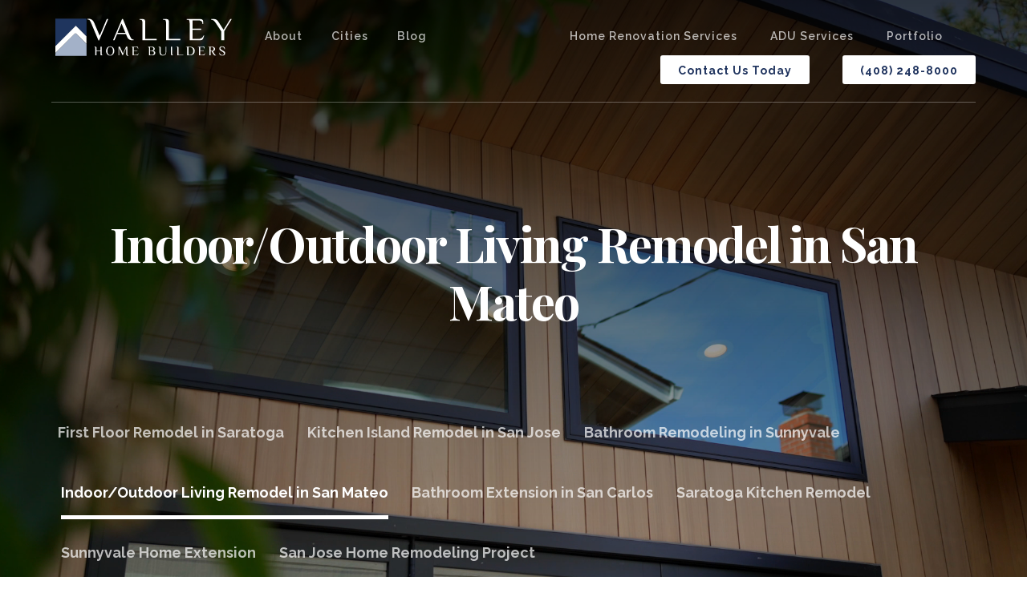

--- FILE ---
content_type: text/html; charset=UTF-8
request_url: https://valleyhomebuilders.com/home-remodeling-san-mateo
body_size: 21999
content:
<!DOCTYPE html>
<html lang="en-US">
<head >
<meta charset="UTF-8" />
<meta name="viewport" content="width=device-width, initial-scale=1" />
<script data-cfasync="false" data-no-defer="1" data-no-minify="1" data-no-optimize="1">var ewww_webp_supported=!1;function check_webp_feature(A,e){var w;e=void 0!==e?e:function(){},ewww_webp_supported?e(ewww_webp_supported):((w=new Image).onload=function(){ewww_webp_supported=0<w.width&&0<w.height,e&&e(ewww_webp_supported)},w.onerror=function(){e&&e(!1)},w.src="data:image/webp;base64,"+{alpha:"UklGRkoAAABXRUJQVlA4WAoAAAAQAAAAAAAAAAAAQUxQSAwAAAARBxAR/Q9ERP8DAABWUDggGAAAABQBAJ0BKgEAAQAAAP4AAA3AAP7mtQAAAA=="}[A])}check_webp_feature("alpha");</script><script data-cfasync="false" data-no-defer="1" data-no-minify="1" data-no-optimize="1">var Arrive=function(c,w){"use strict";if(c.MutationObserver&&"undefined"!=typeof HTMLElement){var r,a=0,u=(r=HTMLElement.prototype.matches||HTMLElement.prototype.webkitMatchesSelector||HTMLElement.prototype.mozMatchesSelector||HTMLElement.prototype.msMatchesSelector,{matchesSelector:function(e,t){return e instanceof HTMLElement&&r.call(e,t)},addMethod:function(e,t,r){var a=e[t];e[t]=function(){return r.length==arguments.length?r.apply(this,arguments):"function"==typeof a?a.apply(this,arguments):void 0}},callCallbacks:function(e,t){t&&t.options.onceOnly&&1==t.firedElems.length&&(e=[e[0]]);for(var r,a=0;r=e[a];a++)r&&r.callback&&r.callback.call(r.elem,r.elem);t&&t.options.onceOnly&&1==t.firedElems.length&&t.me.unbindEventWithSelectorAndCallback.call(t.target,t.selector,t.callback)},checkChildNodesRecursively:function(e,t,r,a){for(var i,n=0;i=e[n];n++)r(i,t,a)&&a.push({callback:t.callback,elem:i}),0<i.childNodes.length&&u.checkChildNodesRecursively(i.childNodes,t,r,a)},mergeArrays:function(e,t){var r,a={};for(r in e)e.hasOwnProperty(r)&&(a[r]=e[r]);for(r in t)t.hasOwnProperty(r)&&(a[r]=t[r]);return a},toElementsArray:function(e){return e=void 0!==e&&("number"!=typeof e.length||e===c)?[e]:e}}),e=(l.prototype.addEvent=function(e,t,r,a){a={target:e,selector:t,options:r,callback:a,firedElems:[]};return this._beforeAdding&&this._beforeAdding(a),this._eventsBucket.push(a),a},l.prototype.removeEvent=function(e){for(var t,r=this._eventsBucket.length-1;t=this._eventsBucket[r];r--)e(t)&&(this._beforeRemoving&&this._beforeRemoving(t),(t=this._eventsBucket.splice(r,1))&&t.length&&(t[0].callback=null))},l.prototype.beforeAdding=function(e){this._beforeAdding=e},l.prototype.beforeRemoving=function(e){this._beforeRemoving=e},l),t=function(i,n){var o=new e,l=this,s={fireOnAttributesModification:!1};return o.beforeAdding(function(t){var e=t.target;e!==c.document&&e!==c||(e=document.getElementsByTagName("html")[0]);var r=new MutationObserver(function(e){n.call(this,e,t)}),a=i(t.options);r.observe(e,a),t.observer=r,t.me=l}),o.beforeRemoving(function(e){e.observer.disconnect()}),this.bindEvent=function(e,t,r){t=u.mergeArrays(s,t);for(var a=u.toElementsArray(this),i=0;i<a.length;i++)o.addEvent(a[i],e,t,r)},this.unbindEvent=function(){var r=u.toElementsArray(this);o.removeEvent(function(e){for(var t=0;t<r.length;t++)if(this===w||e.target===r[t])return!0;return!1})},this.unbindEventWithSelectorOrCallback=function(r){var a=u.toElementsArray(this),i=r,e="function"==typeof r?function(e){for(var t=0;t<a.length;t++)if((this===w||e.target===a[t])&&e.callback===i)return!0;return!1}:function(e){for(var t=0;t<a.length;t++)if((this===w||e.target===a[t])&&e.selector===r)return!0;return!1};o.removeEvent(e)},this.unbindEventWithSelectorAndCallback=function(r,a){var i=u.toElementsArray(this);o.removeEvent(function(e){for(var t=0;t<i.length;t++)if((this===w||e.target===i[t])&&e.selector===r&&e.callback===a)return!0;return!1})},this},i=new function(){var s={fireOnAttributesModification:!1,onceOnly:!1,existing:!1};function n(e,t,r){return!(!u.matchesSelector(e,t.selector)||(e._id===w&&(e._id=a++),-1!=t.firedElems.indexOf(e._id)))&&(t.firedElems.push(e._id),!0)}var c=(i=new t(function(e){var t={attributes:!1,childList:!0,subtree:!0};return e.fireOnAttributesModification&&(t.attributes=!0),t},function(e,i){e.forEach(function(e){var t=e.addedNodes,r=e.target,a=[];null!==t&&0<t.length?u.checkChildNodesRecursively(t,i,n,a):"attributes"===e.type&&n(r,i)&&a.push({callback:i.callback,elem:r}),u.callCallbacks(a,i)})})).bindEvent;return i.bindEvent=function(e,t,r){t=void 0===r?(r=t,s):u.mergeArrays(s,t);var a=u.toElementsArray(this);if(t.existing){for(var i=[],n=0;n<a.length;n++)for(var o=a[n].querySelectorAll(e),l=0;l<o.length;l++)i.push({callback:r,elem:o[l]});if(t.onceOnly&&i.length)return r.call(i[0].elem,i[0].elem);setTimeout(u.callCallbacks,1,i)}c.call(this,e,t,r)},i},o=new function(){var a={};function i(e,t){return u.matchesSelector(e,t.selector)}var n=(o=new t(function(){return{childList:!0,subtree:!0}},function(e,r){e.forEach(function(e){var t=e.removedNodes,e=[];null!==t&&0<t.length&&u.checkChildNodesRecursively(t,r,i,e),u.callCallbacks(e,r)})})).bindEvent;return o.bindEvent=function(e,t,r){t=void 0===r?(r=t,a):u.mergeArrays(a,t),n.call(this,e,t,r)},o};d(HTMLElement.prototype),d(NodeList.prototype),d(HTMLCollection.prototype),d(HTMLDocument.prototype),d(Window.prototype);var n={};return s(i,n,"unbindAllArrive"),s(o,n,"unbindAllLeave"),n}function l(){this._eventsBucket=[],this._beforeAdding=null,this._beforeRemoving=null}function s(e,t,r){u.addMethod(t,r,e.unbindEvent),u.addMethod(t,r,e.unbindEventWithSelectorOrCallback),u.addMethod(t,r,e.unbindEventWithSelectorAndCallback)}function d(e){e.arrive=i.bindEvent,s(i,e,"unbindArrive"),e.leave=o.bindEvent,s(o,e,"unbindLeave")}}(window,void 0),ewww_webp_supported=!1;function check_webp_feature(e,t){var r;ewww_webp_supported?t(ewww_webp_supported):((r=new Image).onload=function(){ewww_webp_supported=0<r.width&&0<r.height,t(ewww_webp_supported)},r.onerror=function(){t(!1)},r.src="data:image/webp;base64,"+{alpha:"UklGRkoAAABXRUJQVlA4WAoAAAAQAAAAAAAAAAAAQUxQSAwAAAARBxAR/Q9ERP8DAABWUDggGAAAABQBAJ0BKgEAAQAAAP4AAA3AAP7mtQAAAA==",animation:"UklGRlIAAABXRUJQVlA4WAoAAAASAAAAAAAAAAAAQU5JTQYAAAD/////AABBTk1GJgAAAAAAAAAAAAAAAAAAAGQAAABWUDhMDQAAAC8AAAAQBxAREYiI/gcA"}[e])}function ewwwLoadImages(e){if(e){for(var t=document.querySelectorAll(".batch-image img, .image-wrapper a, .ngg-pro-masonry-item a, .ngg-galleria-offscreen-seo-wrapper a"),r=0,a=t.length;r<a;r++)ewwwAttr(t[r],"data-src",t[r].getAttribute("data-webp")),ewwwAttr(t[r],"data-thumbnail",t[r].getAttribute("data-webp-thumbnail"));for(var i=document.querySelectorAll("div.woocommerce-product-gallery__image"),r=0,a=i.length;r<a;r++)ewwwAttr(i[r],"data-thumb",i[r].getAttribute("data-webp-thumb"))}for(var n=document.querySelectorAll("video"),r=0,a=n.length;r<a;r++)ewwwAttr(n[r],"poster",e?n[r].getAttribute("data-poster-webp"):n[r].getAttribute("data-poster-image"));for(var o,l=document.querySelectorAll("img.ewww_webp_lazy_load"),r=0,a=l.length;r<a;r++)e&&(ewwwAttr(l[r],"data-lazy-srcset",l[r].getAttribute("data-lazy-srcset-webp")),ewwwAttr(l[r],"data-srcset",l[r].getAttribute("data-srcset-webp")),ewwwAttr(l[r],"data-lazy-src",l[r].getAttribute("data-lazy-src-webp")),ewwwAttr(l[r],"data-src",l[r].getAttribute("data-src-webp")),ewwwAttr(l[r],"data-orig-file",l[r].getAttribute("data-webp-orig-file")),ewwwAttr(l[r],"data-medium-file",l[r].getAttribute("data-webp-medium-file")),ewwwAttr(l[r],"data-large-file",l[r].getAttribute("data-webp-large-file")),null!=(o=l[r].getAttribute("srcset"))&&!1!==o&&o.includes("R0lGOD")&&ewwwAttr(l[r],"src",l[r].getAttribute("data-lazy-src-webp"))),l[r].className=l[r].className.replace(/\bewww_webp_lazy_load\b/,"");for(var s=document.querySelectorAll(".ewww_webp"),r=0,a=s.length;r<a;r++)e?(ewwwAttr(s[r],"srcset",s[r].getAttribute("data-srcset-webp")),ewwwAttr(s[r],"src",s[r].getAttribute("data-src-webp")),ewwwAttr(s[r],"data-orig-file",s[r].getAttribute("data-webp-orig-file")),ewwwAttr(s[r],"data-medium-file",s[r].getAttribute("data-webp-medium-file")),ewwwAttr(s[r],"data-large-file",s[r].getAttribute("data-webp-large-file")),ewwwAttr(s[r],"data-large_image",s[r].getAttribute("data-webp-large_image")),ewwwAttr(s[r],"data-src",s[r].getAttribute("data-webp-src"))):(ewwwAttr(s[r],"srcset",s[r].getAttribute("data-srcset-img")),ewwwAttr(s[r],"src",s[r].getAttribute("data-src-img"))),s[r].className=s[r].className.replace(/\bewww_webp\b/,"ewww_webp_loaded");window.jQuery&&jQuery.fn.isotope&&jQuery.fn.imagesLoaded&&(jQuery(".fusion-posts-container-infinite").imagesLoaded(function(){jQuery(".fusion-posts-container-infinite").hasClass("isotope")&&jQuery(".fusion-posts-container-infinite").isotope()}),jQuery(".fusion-portfolio:not(.fusion-recent-works) .fusion-portfolio-wrapper").imagesLoaded(function(){jQuery(".fusion-portfolio:not(.fusion-recent-works) .fusion-portfolio-wrapper").isotope()}))}function ewwwWebPInit(e){ewwwLoadImages(e),ewwwNggLoadGalleries(e),document.arrive(".ewww_webp",function(){ewwwLoadImages(e)}),document.arrive(".ewww_webp_lazy_load",function(){ewwwLoadImages(e)}),document.arrive("videos",function(){ewwwLoadImages(e)}),"loading"==document.readyState?document.addEventListener("DOMContentLoaded",ewwwJSONParserInit):("undefined"!=typeof galleries&&ewwwNggParseGalleries(e),ewwwWooParseVariations(e))}function ewwwAttr(e,t,r){null!=r&&!1!==r&&e.setAttribute(t,r)}function ewwwJSONParserInit(){"undefined"!=typeof galleries&&check_webp_feature("alpha",ewwwNggParseGalleries),check_webp_feature("alpha",ewwwWooParseVariations)}function ewwwWooParseVariations(e){if(e)for(var t=document.querySelectorAll("form.variations_form"),r=0,a=t.length;r<a;r++){var i=t[r].getAttribute("data-product_variations"),n=!1;try{for(var o in i=JSON.parse(i))void 0!==i[o]&&void 0!==i[o].image&&(void 0!==i[o].image.src_webp&&(i[o].image.src=i[o].image.src_webp,n=!0),void 0!==i[o].image.srcset_webp&&(i[o].image.srcset=i[o].image.srcset_webp,n=!0),void 0!==i[o].image.full_src_webp&&(i[o].image.full_src=i[o].image.full_src_webp,n=!0),void 0!==i[o].image.gallery_thumbnail_src_webp&&(i[o].image.gallery_thumbnail_src=i[o].image.gallery_thumbnail_src_webp,n=!0),void 0!==i[o].image.thumb_src_webp&&(i[o].image.thumb_src=i[o].image.thumb_src_webp,n=!0));n&&ewwwAttr(t[r],"data-product_variations",JSON.stringify(i))}catch(e){}}}function ewwwNggParseGalleries(e){if(e)for(var t in galleries){var r=galleries[t];galleries[t].images_list=ewwwNggParseImageList(r.images_list)}}function ewwwNggLoadGalleries(e){e&&document.addEventListener("ngg.galleria.themeadded",function(e,t){window.ngg_galleria._create_backup=window.ngg_galleria.create,window.ngg_galleria.create=function(e,t){var r=$(e).data("id");return galleries["gallery_"+r].images_list=ewwwNggParseImageList(galleries["gallery_"+r].images_list),window.ngg_galleria._create_backup(e,t)}})}function ewwwNggParseImageList(e){for(var t in e){var r=e[t];if(void 0!==r["image-webp"]&&(e[t].image=r["image-webp"],delete e[t]["image-webp"]),void 0!==r["thumb-webp"]&&(e[t].thumb=r["thumb-webp"],delete e[t]["thumb-webp"]),void 0!==r.full_image_webp&&(e[t].full_image=r.full_image_webp,delete e[t].full_image_webp),void 0!==r.srcsets)for(var a in r.srcsets)nggSrcset=r.srcsets[a],void 0!==r.srcsets[a+"-webp"]&&(e[t].srcsets[a]=r.srcsets[a+"-webp"],delete e[t].srcsets[a+"-webp"]);if(void 0!==r.full_srcsets)for(var i in r.full_srcsets)nggFSrcset=r.full_srcsets[i],void 0!==r.full_srcsets[i+"-webp"]&&(e[t].full_srcsets[i]=r.full_srcsets[i+"-webp"],delete e[t].full_srcsets[i+"-webp"])}return e}check_webp_feature("alpha",ewwwWebPInit);</script><meta name='robots' content='index, follow, max-image-preview:large, max-snippet:-1, max-video-preview:-1' />
	<style>img:is([sizes="auto" i], [sizes^="auto," i]) { contain-intrinsic-size: 3000px 1500px }</style>
	
	<!-- This site is optimized with the Yoast SEO Premium plugin v25.7.1 (Yoast SEO v26.8) - https://yoast.com/product/yoast-seo-premium-wordpress/ -->
	<title>Outdoor Living Area Remodel in San Mateo | Learn More</title>
<link crossorigin data-rocket-preconnect href="https://www.gstatic.com" rel="preconnect">
<link crossorigin data-rocket-preconnect href="https://www.googletagmanager.com" rel="preconnect">
<link crossorigin data-rocket-preconnect href="https://connect.facebook.net" rel="preconnect">
<link crossorigin data-rocket-preconnect href="https://fx.valleyhomebuilders.com" rel="preconnect">
<link crossorigin data-rocket-preconnect href="https://fonts.googleapis.com" rel="preconnect">
<link crossorigin data-rocket-preconnect href="https://code.ionicframework.com" rel="preconnect">
<link crossorigin data-rocket-preconnect href="https://cdn.jsdelivr.net" rel="preconnect">
<link crossorigin data-rocket-preconnect href="https://netdna.bootstrapcdn.com" rel="preconnect">
<link crossorigin data-rocket-preconnect href="https://cdn.leadmanagerfx.com" rel="preconnect">
<link crossorigin data-rocket-preconnect href="https://script.crazyegg.com" rel="preconnect">
<link crossorigin data-rocket-preconnect href="https://googleads.g.doubleclick.net" rel="preconnect">
<link crossorigin data-rocket-preconnect href="https://www.google.com" rel="preconnect">
<link crossorigin data-rocket-preconnect href="https://loader.nutshell.com" rel="preconnect">
<link data-rocket-preload as="style" href="https://fonts.googleapis.com/css?family=Raleway%3A600%2C700%2C400%7CPlayfair%20Display%3A400%2C700%2C700italic%2C400italic%7CDroid%20Serif%3A400%2C700%2C400italic%2C700italic&#038;display=swap" rel="preload">
<link href="https://fonts.googleapis.com/css?family=Raleway%3A600%2C700%2C400%7CPlayfair%20Display%3A400%2C700%2C700italic%2C400italic%7CDroid%20Serif%3A400%2C700%2C400italic%2C700italic&#038;display=swap" media="print" onload="this.media=&#039;all&#039;" rel="stylesheet">
<noscript><link rel="stylesheet" href="https://fonts.googleapis.com/css?family=Raleway%3A600%2C700%2C400%7CPlayfair%20Display%3A400%2C700%2C700italic%2C400italic%7CDroid%20Serif%3A400%2C700%2C400italic%2C700italic&#038;display=swap"></noscript>
	<meta name="description" content="See a recently completed home remodeling project in San Mateo complete with updates to the customers patio and deck area. Contact us today!" />
	<link rel="canonical" href="https://valleyhomebuilders.com/home-remodeling-san-mateo" />
	<meta name="twitter:label1" content="Written by" />
	<meta name="twitter:data1" content="Mehdi Vatani" />
	<meta name="twitter:label2" content="Est. reading time" />
	<meta name="twitter:data2" content="1 minute" />
	<script type="application/ld+json" class="yoast-schema-graph">{"@context":"https://schema.org","@graph":[{"@type":"Article","@id":"https://valleyhomebuilders.com/home-remodeling-san-mateo#article","isPartOf":{"@id":"https://valleyhomebuilders.com/home-remodeling-san-mateo"},"author":{"name":"Mehdi Vatani","@id":"https://valleyhomebuilders.com/#/schema/person/1928ce87bf81476f5341e800c29acacc"},"headline":"Indoor/Outdoor Living Remodel in San Mateo","datePublished":"2021-03-11T17:00:43+00:00","dateModified":"2023-08-09T19:04:16+00:00","mainEntityOfPage":{"@id":"https://valleyhomebuilders.com/home-remodeling-san-mateo"},"wordCount":152,"publisher":{"@id":"https://valleyhomebuilders.com/#organization"},"image":{"@id":"https://valleyhomebuilders.com/home-remodeling-san-mateo#primaryimage"},"thumbnailUrl":"https://valleyhomebuilders.com/wp-content/uploads/2017/12/9070-1.jpg","keywords":["custom home san mateo","home additions san mateo","home contractors san mateo","Home remodeling San Mateo","san mateo remodel"],"articleSection":["VHB News"],"inLanguage":"en-US"},{"@type":"WebPage","@id":"https://valleyhomebuilders.com/home-remodeling-san-mateo","url":"https://valleyhomebuilders.com/home-remodeling-san-mateo","name":"Outdoor Living Area Remodel in San Mateo | Learn More","isPartOf":{"@id":"https://valleyhomebuilders.com/#website"},"primaryImageOfPage":{"@id":"https://valleyhomebuilders.com/home-remodeling-san-mateo#primaryimage"},"image":{"@id":"https://valleyhomebuilders.com/home-remodeling-san-mateo#primaryimage"},"thumbnailUrl":"https://valleyhomebuilders.com/wp-content/uploads/2017/12/9070-1.jpg","datePublished":"2021-03-11T17:00:43+00:00","dateModified":"2023-08-09T19:04:16+00:00","description":"See a recently completed home remodeling project in San Mateo complete with updates to the customers patio and deck area. Contact us today!","breadcrumb":{"@id":"https://valleyhomebuilders.com/home-remodeling-san-mateo#breadcrumb"},"inLanguage":"en-US","potentialAction":[{"@type":"ReadAction","target":["https://valleyhomebuilders.com/home-remodeling-san-mateo"]}]},{"@type":"ImageObject","inLanguage":"en-US","@id":"https://valleyhomebuilders.com/home-remodeling-san-mateo#primaryimage","url":"https://valleyhomebuilders.com/wp-content/uploads/2017/12/9070-1.jpg","contentUrl":"https://valleyhomebuilders.com/wp-content/uploads/2017/12/9070-1.jpg","width":6720,"height":4480},{"@type":"BreadcrumbList","@id":"https://valleyhomebuilders.com/home-remodeling-san-mateo#breadcrumb","itemListElement":[{"@type":"ListItem","position":1,"name":"Home","item":"https://valleyhomebuilders.com/"},{"@type":"ListItem","position":2,"name":"Indoor/Outdoor Living Remodel in San Mateo"}]},{"@type":"WebSite","@id":"https://valleyhomebuilders.com/#website","url":"https://valleyhomebuilders.com/","name":"Valley Home Builders","description":"Premiere Silicon Valley Builders","publisher":{"@id":"https://valleyhomebuilders.com/#organization"},"potentialAction":[{"@type":"SearchAction","target":{"@type":"EntryPoint","urlTemplate":"https://valleyhomebuilders.com/?s={search_term_string}"},"query-input":{"@type":"PropertyValueSpecification","valueRequired":true,"valueName":"search_term_string"}}],"inLanguage":"en-US"},{"@type":["Organization","Place"],"@id":"https://valleyhomebuilders.com/#organization","name":"Valley Home Builders","url":"https://valleyhomebuilders.com/","logo":{"@id":"https://valleyhomebuilders.com/home-remodeling-san-mateo#local-main-organization-logo"},"image":{"@id":"https://valleyhomebuilders.com/home-remodeling-san-mateo#local-main-organization-logo"},"sameAs":["https://www.facebook.com/ValleyHomeBuildersInc/"],"geo":{"@type":"GeoCoordinates","latitude":"60.1785247","longitude":"19.9156105"},"telephone":[],"openingHoursSpecification":[{"@type":"OpeningHoursSpecification","dayOfWeek":["Monday","Tuesday","Wednesday","Thursday","Friday","Saturday","Sunday"],"opens":"09:00","closes":"17:00"}]},{"@type":"Person","@id":"https://valleyhomebuilders.com/#/schema/person/1928ce87bf81476f5341e800c29acacc","name":"Mehdi Vatani","image":{"@type":"ImageObject","inLanguage":"en-US","@id":"https://valleyhomebuilders.com/#/schema/person/image/","url":"https://secure.gravatar.com/avatar/b1338861ce2bcb4b7d6a352b7ddc1e3bf6d7877647b6c9681b6aa0d21f3e246c?s=96&d=mm&r=g","contentUrl":"https://secure.gravatar.com/avatar/b1338861ce2bcb4b7d6a352b7ddc1e3bf6d7877647b6c9681b6aa0d21f3e246c?s=96&d=mm&r=g","caption":"Mehdi Vatani"},"url":"https://valleyhomebuilders.com/author/mehdivatani"},{"@type":"ImageObject","inLanguage":"en-US","@id":"https://valleyhomebuilders.com/home-remodeling-san-mateo#local-main-organization-logo","url":"https://valleyhomebuilders.com/wp-content/uploads/2016/03/valley-home-builders.png","contentUrl":"https://valleyhomebuilders.com/wp-content/uploads/2016/03/valley-home-builders.png","width":512,"height":512,"caption":"Valley Home Builders"}]}</script>
	<meta name="geo.position" content="60.1785247;19.9156105" />
	<meta name="geo.region" content="Åland Islands" />
	<!-- / Yoast SEO Premium plugin. -->



<script>
dataLayer = [{"title":"Indoor\/Outdoor Living Remodel in San Mateo","author":"Mehdi Vatani","wordcount":143,"logged_in":"false","page_id":3580,"post_date":"2021-03-11 09:00:43"}];
</script>
<!-- Google Tag Manager -->
<script>(function(w,d,s,l,i){w[l]=w[l]||[];w[l].push({'gtm.start':
new Date().getTime(),event:'gtm.js'});var f=d.getElementsByTagName(s)[0],
j=d.createElement(s),dl=l!='dataLayer'?'&l='+l:'';j.async=true;j.src=
'https://www.googletagmanager.com/gtm.js?id='+i+dl;f.parentNode.insertBefore(j,f);
})(window,document,'script','dataLayer','GTM-KBSPJKX');</script>
<!-- End Google Tag Manager --><link rel='dns-prefetch' href='//cdn.jsdelivr.net' />
<link rel='dns-prefetch' href='//www.google.com' />
<link rel='dns-prefetch' href='//fonts.googleapis.com' />
<link rel='dns-prefetch' href='//code.ionicframework.com' />
<link rel='dns-prefetch' href='//netdna.bootstrapcdn.com' />
<link href='https://fonts.gstatic.com' crossorigin rel='preconnect' />
<link rel="alternate" type="application/rss+xml" title="Valley Home Builders &raquo; Feed" href="https://valleyhomebuilders.com/feed" />
<link rel="alternate" type="application/rss+xml" title="Valley Home Builders &raquo; Comments Feed" href="https://valleyhomebuilders.com/comments/feed" />
<link rel='stylesheet' id='genesis-simple-share-plugin-css-css' href='https://valleyhomebuilders.com/wp-content/plugins/genesis-simple-share/assets/css/share.min.css?ver=0.1.0' type='text/css' media='all' />
<link rel='stylesheet' id='genesis-simple-share-genericons-css-css' href='https://valleyhomebuilders.com/wp-content/plugins/genesis-simple-share/assets/css/genericons.min.css?ver=0.1.0' type='text/css' media='all' />
<link rel='stylesheet' id='valley-home-builders-css' href='https://valleyhomebuilders.com/wp-content/themes/valley-homes/style.min.css?ver=1.0.2' type='text/css' media='all' />
<link rel='stylesheet' id='wp-block-library-css' href='https://valleyhomebuilders.com/wp-includes/css/dist/block-library/style.min.css?ver=0235333e432ae8de7b5ad0e1e80935b2' type='text/css' media='all' />
<style id='classic-theme-styles-inline-css' type='text/css'>
/*! This file is auto-generated */
.wp-block-button__link{color:#fff;background-color:#32373c;border-radius:9999px;box-shadow:none;text-decoration:none;padding:calc(.667em + 2px) calc(1.333em + 2px);font-size:1.125em}.wp-block-file__button{background:#32373c;color:#fff;text-decoration:none}
</style>
<link rel='stylesheet' id='quotescollection-block-quotes-css' href='https://valleyhomebuilders.com/wp-content/plugins/quotes-collection/blocks/quotes/style.css?ver=1552323308' type='text/css' media='all' />
<link rel='stylesheet' id='quotescollection-block-random-quote-css' href='https://valleyhomebuilders.com/wp-content/plugins/quotes-collection/blocks/random-quote/style.css?ver=1552323308' type='text/css' media='all' />
<link rel='stylesheet' id='mediaelement-css' href='https://valleyhomebuilders.com/wp-includes/js/mediaelement/mediaelementplayer-legacy.min.css?ver=4.2.17' type='text/css' media='all' />
<link rel='stylesheet' id='wp-mediaelement-css' href='https://valleyhomebuilders.com/wp-includes/js/mediaelement/wp-mediaelement.min.css?ver=0235333e432ae8de7b5ad0e1e80935b2' type='text/css' media='all' />
<style id='jetpack-sharing-buttons-style-inline-css' type='text/css'>
.jetpack-sharing-buttons__services-list{display:flex;flex-direction:row;flex-wrap:wrap;gap:0;list-style-type:none;margin:5px;padding:0}.jetpack-sharing-buttons__services-list.has-small-icon-size{font-size:12px}.jetpack-sharing-buttons__services-list.has-normal-icon-size{font-size:16px}.jetpack-sharing-buttons__services-list.has-large-icon-size{font-size:24px}.jetpack-sharing-buttons__services-list.has-huge-icon-size{font-size:36px}@media print{.jetpack-sharing-buttons__services-list{display:none!important}}.editor-styles-wrapper .wp-block-jetpack-sharing-buttons{gap:0;padding-inline-start:0}ul.jetpack-sharing-buttons__services-list.has-background{padding:1.25em 2.375em}
</style>
<style id='global-styles-inline-css' type='text/css'>
:root{--wp--preset--aspect-ratio--square: 1;--wp--preset--aspect-ratio--4-3: 4/3;--wp--preset--aspect-ratio--3-4: 3/4;--wp--preset--aspect-ratio--3-2: 3/2;--wp--preset--aspect-ratio--2-3: 2/3;--wp--preset--aspect-ratio--16-9: 16/9;--wp--preset--aspect-ratio--9-16: 9/16;--wp--preset--color--black: #000000;--wp--preset--color--cyan-bluish-gray: #abb8c3;--wp--preset--color--white: #ffffff;--wp--preset--color--pale-pink: #f78da7;--wp--preset--color--vivid-red: #cf2e2e;--wp--preset--color--luminous-vivid-orange: #ff6900;--wp--preset--color--luminous-vivid-amber: #fcb900;--wp--preset--color--light-green-cyan: #7bdcb5;--wp--preset--color--vivid-green-cyan: #00d084;--wp--preset--color--pale-cyan-blue: #8ed1fc;--wp--preset--color--vivid-cyan-blue: #0693e3;--wp--preset--color--vivid-purple: #9b51e0;--wp--preset--gradient--vivid-cyan-blue-to-vivid-purple: linear-gradient(135deg,rgba(6,147,227,1) 0%,rgb(155,81,224) 100%);--wp--preset--gradient--light-green-cyan-to-vivid-green-cyan: linear-gradient(135deg,rgb(122,220,180) 0%,rgb(0,208,130) 100%);--wp--preset--gradient--luminous-vivid-amber-to-luminous-vivid-orange: linear-gradient(135deg,rgba(252,185,0,1) 0%,rgba(255,105,0,1) 100%);--wp--preset--gradient--luminous-vivid-orange-to-vivid-red: linear-gradient(135deg,rgba(255,105,0,1) 0%,rgb(207,46,46) 100%);--wp--preset--gradient--very-light-gray-to-cyan-bluish-gray: linear-gradient(135deg,rgb(238,238,238) 0%,rgb(169,184,195) 100%);--wp--preset--gradient--cool-to-warm-spectrum: linear-gradient(135deg,rgb(74,234,220) 0%,rgb(151,120,209) 20%,rgb(207,42,186) 40%,rgb(238,44,130) 60%,rgb(251,105,98) 80%,rgb(254,248,76) 100%);--wp--preset--gradient--blush-light-purple: linear-gradient(135deg,rgb(255,206,236) 0%,rgb(152,150,240) 100%);--wp--preset--gradient--blush-bordeaux: linear-gradient(135deg,rgb(254,205,165) 0%,rgb(254,45,45) 50%,rgb(107,0,62) 100%);--wp--preset--gradient--luminous-dusk: linear-gradient(135deg,rgb(255,203,112) 0%,rgb(199,81,192) 50%,rgb(65,88,208) 100%);--wp--preset--gradient--pale-ocean: linear-gradient(135deg,rgb(255,245,203) 0%,rgb(182,227,212) 50%,rgb(51,167,181) 100%);--wp--preset--gradient--electric-grass: linear-gradient(135deg,rgb(202,248,128) 0%,rgb(113,206,126) 100%);--wp--preset--gradient--midnight: linear-gradient(135deg,rgb(2,3,129) 0%,rgb(40,116,252) 100%);--wp--preset--font-size--small: 13px;--wp--preset--font-size--medium: 20px;--wp--preset--font-size--large: 36px;--wp--preset--font-size--x-large: 42px;--wp--preset--spacing--20: 0.44rem;--wp--preset--spacing--30: 0.67rem;--wp--preset--spacing--40: 1rem;--wp--preset--spacing--50: 1.5rem;--wp--preset--spacing--60: 2.25rem;--wp--preset--spacing--70: 3.38rem;--wp--preset--spacing--80: 5.06rem;--wp--preset--shadow--natural: 6px 6px 9px rgba(0, 0, 0, 0.2);--wp--preset--shadow--deep: 12px 12px 50px rgba(0, 0, 0, 0.4);--wp--preset--shadow--sharp: 6px 6px 0px rgba(0, 0, 0, 0.2);--wp--preset--shadow--outlined: 6px 6px 0px -3px rgba(255, 255, 255, 1), 6px 6px rgba(0, 0, 0, 1);--wp--preset--shadow--crisp: 6px 6px 0px rgba(0, 0, 0, 1);}:where(.is-layout-flex){gap: 0.5em;}:where(.is-layout-grid){gap: 0.5em;}body .is-layout-flex{display: flex;}.is-layout-flex{flex-wrap: wrap;align-items: center;}.is-layout-flex > :is(*, div){margin: 0;}body .is-layout-grid{display: grid;}.is-layout-grid > :is(*, div){margin: 0;}:where(.wp-block-columns.is-layout-flex){gap: 2em;}:where(.wp-block-columns.is-layout-grid){gap: 2em;}:where(.wp-block-post-template.is-layout-flex){gap: 1.25em;}:where(.wp-block-post-template.is-layout-grid){gap: 1.25em;}.has-black-color{color: var(--wp--preset--color--black) !important;}.has-cyan-bluish-gray-color{color: var(--wp--preset--color--cyan-bluish-gray) !important;}.has-white-color{color: var(--wp--preset--color--white) !important;}.has-pale-pink-color{color: var(--wp--preset--color--pale-pink) !important;}.has-vivid-red-color{color: var(--wp--preset--color--vivid-red) !important;}.has-luminous-vivid-orange-color{color: var(--wp--preset--color--luminous-vivid-orange) !important;}.has-luminous-vivid-amber-color{color: var(--wp--preset--color--luminous-vivid-amber) !important;}.has-light-green-cyan-color{color: var(--wp--preset--color--light-green-cyan) !important;}.has-vivid-green-cyan-color{color: var(--wp--preset--color--vivid-green-cyan) !important;}.has-pale-cyan-blue-color{color: var(--wp--preset--color--pale-cyan-blue) !important;}.has-vivid-cyan-blue-color{color: var(--wp--preset--color--vivid-cyan-blue) !important;}.has-vivid-purple-color{color: var(--wp--preset--color--vivid-purple) !important;}.has-black-background-color{background-color: var(--wp--preset--color--black) !important;}.has-cyan-bluish-gray-background-color{background-color: var(--wp--preset--color--cyan-bluish-gray) !important;}.has-white-background-color{background-color: var(--wp--preset--color--white) !important;}.has-pale-pink-background-color{background-color: var(--wp--preset--color--pale-pink) !important;}.has-vivid-red-background-color{background-color: var(--wp--preset--color--vivid-red) !important;}.has-luminous-vivid-orange-background-color{background-color: var(--wp--preset--color--luminous-vivid-orange) !important;}.has-luminous-vivid-amber-background-color{background-color: var(--wp--preset--color--luminous-vivid-amber) !important;}.has-light-green-cyan-background-color{background-color: var(--wp--preset--color--light-green-cyan) !important;}.has-vivid-green-cyan-background-color{background-color: var(--wp--preset--color--vivid-green-cyan) !important;}.has-pale-cyan-blue-background-color{background-color: var(--wp--preset--color--pale-cyan-blue) !important;}.has-vivid-cyan-blue-background-color{background-color: var(--wp--preset--color--vivid-cyan-blue) !important;}.has-vivid-purple-background-color{background-color: var(--wp--preset--color--vivid-purple) !important;}.has-black-border-color{border-color: var(--wp--preset--color--black) !important;}.has-cyan-bluish-gray-border-color{border-color: var(--wp--preset--color--cyan-bluish-gray) !important;}.has-white-border-color{border-color: var(--wp--preset--color--white) !important;}.has-pale-pink-border-color{border-color: var(--wp--preset--color--pale-pink) !important;}.has-vivid-red-border-color{border-color: var(--wp--preset--color--vivid-red) !important;}.has-luminous-vivid-orange-border-color{border-color: var(--wp--preset--color--luminous-vivid-orange) !important;}.has-luminous-vivid-amber-border-color{border-color: var(--wp--preset--color--luminous-vivid-amber) !important;}.has-light-green-cyan-border-color{border-color: var(--wp--preset--color--light-green-cyan) !important;}.has-vivid-green-cyan-border-color{border-color: var(--wp--preset--color--vivid-green-cyan) !important;}.has-pale-cyan-blue-border-color{border-color: var(--wp--preset--color--pale-cyan-blue) !important;}.has-vivid-cyan-blue-border-color{border-color: var(--wp--preset--color--vivid-cyan-blue) !important;}.has-vivid-purple-border-color{border-color: var(--wp--preset--color--vivid-purple) !important;}.has-vivid-cyan-blue-to-vivid-purple-gradient-background{background: var(--wp--preset--gradient--vivid-cyan-blue-to-vivid-purple) !important;}.has-light-green-cyan-to-vivid-green-cyan-gradient-background{background: var(--wp--preset--gradient--light-green-cyan-to-vivid-green-cyan) !important;}.has-luminous-vivid-amber-to-luminous-vivid-orange-gradient-background{background: var(--wp--preset--gradient--luminous-vivid-amber-to-luminous-vivid-orange) !important;}.has-luminous-vivid-orange-to-vivid-red-gradient-background{background: var(--wp--preset--gradient--luminous-vivid-orange-to-vivid-red) !important;}.has-very-light-gray-to-cyan-bluish-gray-gradient-background{background: var(--wp--preset--gradient--very-light-gray-to-cyan-bluish-gray) !important;}.has-cool-to-warm-spectrum-gradient-background{background: var(--wp--preset--gradient--cool-to-warm-spectrum) !important;}.has-blush-light-purple-gradient-background{background: var(--wp--preset--gradient--blush-light-purple) !important;}.has-blush-bordeaux-gradient-background{background: var(--wp--preset--gradient--blush-bordeaux) !important;}.has-luminous-dusk-gradient-background{background: var(--wp--preset--gradient--luminous-dusk) !important;}.has-pale-ocean-gradient-background{background: var(--wp--preset--gradient--pale-ocean) !important;}.has-electric-grass-gradient-background{background: var(--wp--preset--gradient--electric-grass) !important;}.has-midnight-gradient-background{background: var(--wp--preset--gradient--midnight) !important;}.has-small-font-size{font-size: var(--wp--preset--font-size--small) !important;}.has-medium-font-size{font-size: var(--wp--preset--font-size--medium) !important;}.has-large-font-size{font-size: var(--wp--preset--font-size--large) !important;}.has-x-large-font-size{font-size: var(--wp--preset--font-size--x-large) !important;}
:where(.wp-block-post-template.is-layout-flex){gap: 1.25em;}:where(.wp-block-post-template.is-layout-grid){gap: 1.25em;}
:where(.wp-block-columns.is-layout-flex){gap: 2em;}:where(.wp-block-columns.is-layout-grid){gap: 2em;}
:root :where(.wp-block-pullquote){font-size: 1.5em;line-height: 1.6;}
</style>
<link rel='stylesheet' id='social-widget-css' href='https://valleyhomebuilders.com/wp-content/plugins/social-media-widget/social_widget.css?ver=0235333e432ae8de7b5ad0e1e80935b2' type='text/css' media='all' />
<link rel='stylesheet' id='quotescollection-css' href='https://valleyhomebuilders.com/wp-content/plugins/quotes-collection/css/quotes-collection.css?ver=2.5.2' type='text/css' media='all' />

<link rel='stylesheet' id='ionicons-css' href='//code.ionicframework.com/ionicons/2.0.1/css/ionicons.min.css?ver=1.0.2' type='text/css' media='all' />
<link rel='stylesheet' id='slick-css' href='//cdn.jsdelivr.net/npm/slick-carousel@1.8.1/slick/slick.css?ver=1.0.2' type='text/css' media='all' />
<link rel='stylesheet' id='simple-social-icons-font-css' href='https://valleyhomebuilders.com/wp-content/plugins/simple-social-icons/css/style.css?ver=3.0.2' type='text/css' media='all' />
<link rel='stylesheet' id='searchwp-forms-css' href='https://valleyhomebuilders.com/wp-content/plugins/searchwp/assets/css/frontend/search-forms.min.css?ver=4.5.1' type='text/css' media='all' />
<link rel='stylesheet' id='fontawesome-css' href='//netdna.bootstrapcdn.com/font-awesome/3.2.1/css/font-awesome.min.css?ver=1.3.9' type='text/css' media='all' />
<!--[if IE 7]>
<link rel='stylesheet' id='fontawesome-ie-css' href='//netdna.bootstrapcdn.com/font-awesome/3.2.1/css/font-awesome-ie7.min.css?ver=1.3.9' type='text/css' media='all' />
<![endif]-->
<link rel='stylesheet' id='wp-featherlight-css' href='https://valleyhomebuilders.com/wp-content/plugins/wp-featherlight/css/wp-featherlight.min.css?ver=1.3.4' type='text/css' media='all' />
<style id='rocket-lazyload-inline-css' type='text/css'>
.rll-youtube-player{position:relative;padding-bottom:56.23%;height:0;overflow:hidden;max-width:100%;}.rll-youtube-player:focus-within{outline: 2px solid currentColor;outline-offset: 5px;}.rll-youtube-player iframe{position:absolute;top:0;left:0;width:100%;height:100%;z-index:100;background:0 0}.rll-youtube-player img{bottom:0;display:block;left:0;margin:auto;max-width:100%;width:100%;position:absolute;right:0;top:0;border:none;height:auto;-webkit-transition:.4s all;-moz-transition:.4s all;transition:.4s all}.rll-youtube-player img:hover{-webkit-filter:brightness(75%)}.rll-youtube-player .play{height:100%;width:100%;left:0;top:0;position:absolute;background:url(https://valleyhomebuilders.com/wp-content/plugins/wp-rocket/assets/img/youtube.png) no-repeat center;background-color: transparent !important;cursor:pointer;border:none;}
</style>
		<style>
			/* Accessible for screen readers but hidden from view */
			.fa-hidden { position:absolute; left:-10000px; top:auto; width:1px; height:1px; overflow:hidden; }
			.rtl .fa-hidden { left:10000px; }
			.fa-showtext { margin-right: 5px; }
		</style>
		<script type="text/javascript" src="https://valleyhomebuilders.com/wp-includes/js/jquery/jquery.min.js?ver=3.7.1" id="jquery-core-js"></script>
<script type="text/javascript" src="https://valleyhomebuilders.com/wp-includes/js/jquery/jquery-migrate.min.js?ver=3.4.1" id="jquery-migrate-js"></script>
<script type="text/javascript" src="https://valleyhomebuilders.com/wp-content/plugins/genesis-simple-share/assets/js/sharrre/jquery.sharrre.min.js?ver=0.1.0" id="genesis-simple-share-plugin-js-js"></script>
<script type="text/javascript" src="https://valleyhomebuilders.com/wp-content/plugins/genesis-simple-share/assets/js/waypoints.min.js?ver=0.1.0" id="genesis-simple-share-waypoint-js-js"></script>
<script type="text/javascript" id="quotescollection-js-extra">
/* <![CDATA[ */
var quotescollectionAjax = {"ajaxUrl":"https:\/\/valleyhomebuilders.com\/wp-admin\/admin-ajax.php","nonce":"f43fbda9de","nextQuote":"Next quote \u00bb","loading":"Loading...","error":"Error getting quote","autoRefreshMax":"20","autoRefreshCount":"0"};
/* ]]> */
</script>
<script type="text/javascript" src="https://valleyhomebuilders.com/wp-content/plugins/quotes-collection/js/quotes-collection.js?ver=2.5.2" id="quotescollection-js"></script>
<link rel="https://api.w.org/" href="https://valleyhomebuilders.com/wp-json/" /><link rel="alternate" title="JSON" type="application/json" href="https://valleyhomebuilders.com/wp-json/wp/v2/posts/3580" /><link rel="EditURI" type="application/rsd+xml" title="RSD" href="https://valleyhomebuilders.com/xmlrpc.php?rsd" />

<link rel='shortlink' href='https://valleyhomebuilders.com/?p=3580' />
<link rel="alternate" title="oEmbed (JSON)" type="application/json+oembed" href="https://valleyhomebuilders.com/wp-json/oembed/1.0/embed?url=https%3A%2F%2Fvalleyhomebuilders.com%2Fhome-remodeling-san-mateo" />
<link rel="alternate" title="oEmbed (XML)" type="text/xml+oembed" href="https://valleyhomebuilders.com/wp-json/oembed/1.0/embed?url=https%3A%2F%2Fvalleyhomebuilders.com%2Fhome-remodeling-san-mateo&#038;format=xml" />
<meta name="cdp-version" content="1.5.0" /><!-- --------- START PLUGIN REVENUECLOUDFX-WP - HEADER SCRIPTS --------- -->
	<!-- MCFX - Primary Tracking Script -->
	<script type='text/javascript' data-registered="mcfx-plugin">
		/* global mcfx */
		(function (w,d,o,u,a,m) {
			w[o]=w[o]||function(){(w[o].q=w[o].q||[]).push(arguments);
			},w[o].e=1*new Date();w[o].u=u;a=d.createElement('script'),
			m=d.getElementsByTagName('script')[0];a.async=1;
			a.src=u+'/mcfx.js';m.parentNode.insertBefore(a, m);
		})(window, document, 'mcfx', 'https://fx.valleyhomebuilders.com');
		mcfx('create', 2998 );
	</script>
		<!-- MCFX - CallTrackerFX -->
		<script type="text/javascript" src="//cdn.leadmanagerfx.com/phone/js/2998" data-registered="mcfx-plugin" async></script>
	<!-- Helper Script -->
	<script type='text/javascript' data-registered="mcfx-plugin" >
		/* global mcfx */
		window.mcfxCaptureCustomFormData = function( data, formId='form-from-mcfxCaptureCustomFormData', dataFxId = null ) {
			const formEl = document.createElement('form');
			formEl.id = formId;
			// avoids duplication for pseudo forms
			formEl.setAttribute('data-fx-id', dataFxId || formId );
			for ( const field of data ) {
				const fieldEl = document.createElement('input');
				fieldEl.type = 'hidden';
				for ( const key in field ) {
					fieldEl[key] = field[key];
				}
				formEl.appendChild(fieldEl);
			}
			mcfx( 'capture', formEl );
		}
	</script>
<!-- --------- END PLUGIN REVENUECLOUDFX-WP - HEADER SCRIPTS --------- -->
<script type="text/javascript" src="//script.crazyegg.com/pages/scripts/0011/7620.js" async="async" ></script>
<!-- Meta Pixel Code -->
<script type='text/javascript'>
!function(f,b,e,v,n,t,s){if(f.fbq)return;n=f.fbq=function(){n.callMethod?
n.callMethod.apply(n,arguments):n.queue.push(arguments)};if(!f._fbq)f._fbq=n;
n.push=n;n.loaded=!0;n.version='2.0';n.queue=[];t=b.createElement(e);t.async=!0;
t.src=v;s=b.getElementsByTagName(e)[0];s.parentNode.insertBefore(t,s)}(window,
document,'script','https://connect.facebook.net/en_US/fbevents.js');
</script>
<!-- End Meta Pixel Code -->
<script type='text/javascript'>var url = window.location.origin + '?ob=open-bridge';
            fbq('set', 'openbridge', '276645703234300', url);
fbq('init', '276645703234300', {}, {
    "agent": "wordpress-6.8.3-4.1.5"
})</script><script type='text/javascript'>
    fbq('track', 'PageView', []);
  </script><link rel="icon" href="https://valleyhomebuilders.com/wp-content/uploads/2016/03/cropped-valley-home-builders-150x150.png" sizes="32x32" />
<link rel="icon" href="https://valleyhomebuilders.com/wp-content/uploads/2016/03/cropped-valley-home-builders.png" sizes="192x192" />
<link rel="apple-touch-icon" href="https://valleyhomebuilders.com/wp-content/uploads/2016/03/cropped-valley-home-builders.png" />
<meta name="msapplication-TileImage" content="https://valleyhomebuilders.com/wp-content/uploads/2016/03/cropped-valley-home-builders.png" />
		<style type="text/css" id="wp-custom-css">
			.header-wrap {
  position: relative;
  overflow: hidden;
}

.background-video {
  position: absolute;
  top: 0;
  left: 0;
  width: 100%;
  height: 100%;
  object-fit: cover;
  z-index: -1;
}

.header-content {
  position: relative;
  z-index: 1;
}

.mcfx-reviews {
    display: flex;
    align-items: self-start;
    justify-content: center;
		gap: 25px;
}

.mcfx-reviews > div {
    max-width: 100%;
		display: none;
}

.mcfx-reviews > div:first-child {
	display:block;
}

div[itemprop="reviewRating"] {
    display: none;
}

span.mcfx-review-date {
    display: block;
    font-size: 16px;
    margin: 10px 0 20px;
}

.mcfx-review-author span {
    font-size: 22px;
    font-weight: 600;
}

span.mcfx-review-description {
    position: relative;
    height: 250px;
    overflow-y: auto;
    display: block;
    padding-right: 15px;
    font-size: 16px;
    line-height: 30px;
}

.mcfx-review {
    background: #fff;
    box-shadow: 0px 10px 15px -3px rgba(0,0,0,0.1);
    color: #333;
    padding: 35px 25px;
    border-radius: .5rem;
}

a.leave-review-btn {
    margin: 40px 0 0;
    display: inline-block;
    background: #fff;
    padding: 12px 20px;
    color: #333;
    border-radius: 5px;
}

/* Scrollbar styling (WebKit browsers only) */
span.mcfx-review-description::-webkit-scrollbar {
    width: 8px; /* scrollbar width */
}

span.mcfx-review-description::-webkit-scrollbar-track {
    background: #f1f1f1; /* track color */
    border-radius: 10px;
}

span.mcfx-review-description::-webkit-scrollbar-thumb {
    background: #888; /* thumb color */
    border-radius: 10px;
}

span.mcfx-review-description::-webkit-scrollbar-thumb:hover {
    background: #555; /* thumb color on hover */
}

@media( min-width:768px ) {
	.mcfx-reviews > div {
    max-width: 50%;
	}
	
	.mcfx-reviews > div:nth-child(2) {
		display:block;
	}
}

@media( min-width: 1025px ) {
	.mcfx-reviews > div {
    max-width: 33.33%;
	}
	.mcfx-reviews > div:nth-child(3) {
		display:block;
	}
}		</style>
		<noscript><style id="rocket-lazyload-nojs-css">.rll-youtube-player, [data-lazy-src]{display:none !important;}</style></noscript><style id="rocket-lazyrender-inline-css">[data-wpr-lazyrender] {content-visibility: auto;}</style><meta name="generator" content="WP Rocket 3.19.3" data-wpr-features="wpr_lazyload_images wpr_lazyload_iframes wpr_preconnect_external_domains wpr_automatic_lazy_rendering wpr_preload_links wpr_desktop" /></head>
<body class="wp-singular post-template-default single single-post postid-3580 single-format-standard wp-custom-logo wp-theme-genesis wp-child-theme-valley-homes wp-featherlight-captions header-full-width full-width-content genesis-breadcrumbs-visible genesis-footer-widgets-visible">
<script data-cfasync="false" data-no-defer="1" data-no-minify="1" data-no-optimize="1">if(typeof ewww_webp_supported==="undefined"){var ewww_webp_supported=!1}if(ewww_webp_supported){document.body.classList.add("webp-support")}</script>
<!-- Meta Pixel Code -->
<noscript>
<img height="1" width="1" style="display:none" alt="fbpx"
src="https://www.facebook.com/tr?id=276645703234300&ev=PageView&noscript=1" />
</noscript>
<!-- End Meta Pixel Code -->
<!-- Google Tag Manager (noscript) -->
<noscript><iframe src="https://www.googletagmanager.com/ns.html?id=GTM-KBSPJKX" height="0" width="0" style="display:none;visibility:hidden"></iframe></noscript>
<!-- End Google Tag Manager (noscript) --><a href="#0" class="to-top" title="Back To Top">Top</a><div  class="site-container"><ul class="genesis-skip-link"><li><a href="#genesis-nav-primary" class="screen-reader-shortcut"> Skip to primary navigation</a></li><li><a href="#genesis-content" class="screen-reader-shortcut"> Skip to main content</a></li><li><a href="#genesis-footer-widgets" class="screen-reader-shortcut"> Skip to footer</a></li></ul>
		<div class="header-wrap bg-primary with-background-image with-background-video" >
			<video autoplay muted loop class="background-video">
								<source src="https://videos.aryeo.com/listings/4f19925f-d9f5-46e0-8e9f-98b8b109a3d1/9c9682f4-f37b-4f0e-9fa6-bef6623a80f5.mp4" type="video/mp4">
							</video>
		<header  class="site-header"><div  class="wrap"><div class="title-area"><p class="site-title"><a href="https://valleyhomebuilders.com/">Valley Home Builders</a></p><p class="site-description">Premiere Silicon Valley Builders</p></div><nav class="nav-primary" aria-label="Main" id="genesis-nav-primary"><ul id="menu-main" class="menu genesis-nav-menu menu-primary js-superfish"><li id="menu-item-62" class="left menu-item menu-item-type-post_type menu-item-object-page menu-item-has-children menu-item-62"><a href="https://valleyhomebuilders.com/about-us">About</a>
<ul class="sub-menu">
	<li id="menu-item-1551" class="menu-item menu-item-type-post_type menu-item-object-page menu-item-1551"><a href="https://valleyhomebuilders.com/about-us">Our Team</a></li>
	<li id="menu-item-4956" class="menu-item menu-item-type-custom menu-item-object-custom menu-item-4956"><a href="https://valleyhomebuilders.com/projects">Project Gallery</a></li>
	<li id="menu-item-233" class="menu-item menu-item-type-post_type menu-item-object-page menu-item-233"><a href="https://valleyhomebuilders.com/imaginative-designs">Home Renovation and Remodeling Designs</a></li>
	<li id="menu-item-893" class="menu-item menu-item-type-post_type menu-item-object-page menu-item-893"><a href="https://valleyhomebuilders.com/big-50-remodeling-award">Awards</a></li>
</ul>
</li>
<li id="menu-item-1532" class="left menu-item menu-item-type-post_type menu-item-object-page menu-item-has-children menu-item-1532"><a href="https://valleyhomebuilders.com/remodeling-homes-in-sf-bay-area">Cities</a>
<ul class="sub-menu">
	<li id="menu-item-1694" class="menu-item menu-item-type-post_type menu-item-object-page menu-item-1694"><a href="https://valleyhomebuilders.com/remodeling-homes-in-sf-bay-area/san-mateo-remodeling">San Mateo County</a></li>
	<li id="menu-item-1564" class="menu-item menu-item-type-post_type menu-item-object-page menu-item-has-children menu-item-1564"><a href="https://valleyhomebuilders.com/remodeling-homes-in-sf-bay-area/remodeling-homes-santa-clara">Santa Clara County</a>
	<ul class="sub-menu">
		<li id="menu-item-6836" class="menu-item menu-item-type-post_type menu-item-object-page menu-item-6836"><a href="https://valleyhomebuilders.com/remodeling-homes-in-sf-bay-area/remodeling-in-campbell">Campbell</a></li>
		<li id="menu-item-6837" class="menu-item menu-item-type-post_type menu-item-object-page menu-item-6837"><a href="https://valleyhomebuilders.com/remodeling-homes-in-sf-bay-area/remodeling-los-gatos">Los Gatos</a></li>
		<li id="menu-item-6838" class="menu-item menu-item-type-post_type menu-item-object-page menu-item-6838"><a href="https://valleyhomebuilders.com/remodeling-homes-in-sf-bay-area/remodeling-homes-in-los-altos">Los Altos</a></li>
		<li id="menu-item-6839" class="menu-item menu-item-type-post_type menu-item-object-page menu-item-6839"><a href="https://valleyhomebuilders.com/remodeling-homes-in-sf-bay-area/remodeling-homes-in-los-altos/remodeling-homes-los-altos-hills">Los Altos Hills</a></li>
		<li id="menu-item-6840" class="menu-item menu-item-type-post_type menu-item-object-page menu-item-6840"><a href="https://valleyhomebuilders.com/remodeling-homes-in-sf-bay-area/remodeling-in-palo-alto">Palo Alto</a></li>
		<li id="menu-item-6841" class="menu-item menu-item-type-post_type menu-item-object-page menu-item-6841"><a href="https://valleyhomebuilders.com/remodeling-homes-in-sf-bay-area/san-jose-remodeling">San Jose</a></li>
		<li id="menu-item-6842" class="menu-item menu-item-type-post_type menu-item-object-page menu-item-6842"><a href="https://valleyhomebuilders.com/remodeling-homes-in-sf-bay-area/remodeling-in-saratoga">Saratoga</a></li>
		<li id="menu-item-6843" class="menu-item menu-item-type-post_type menu-item-object-page menu-item-6843"><a href="https://valleyhomebuilders.com/remodeling-homes-in-sf-bay-area/remodeling-homes-in-sunnyvale">Sunnyvale</a></li>
	</ul>
</li>
</ul>
</li>
<li id="menu-item-4481" class="left menu-item menu-item-type-post_type menu-item-object-page menu-item-4481"><a href="https://valleyhomebuilders.com/advice-and-articles">Blog</a></li>
<li id="menu-item-6225" class="menu-item menu-item-type-post_type menu-item-object-page menu-item-has-children menu-item-6225"><a href="https://valleyhomebuilders.com/home-renovations-valley-home-builders">Home Renovation Services</a>
<ul class="sub-menu">
	<li id="menu-item-6228" class="menu-item menu-item-type-post_type menu-item-object-page menu-item-6228"><a href="https://valleyhomebuilders.com/home-renovations-valley-home-builders-home-additions">Custom Home Additions</a></li>
	<li id="menu-item-71" class="menu-item menu-item-type-post_type menu-item-object-page menu-item-has-children menu-item-71"><a href="https://valleyhomebuilders.com/specialties-services-valley-home-builders/kitchens">Kitchen Remodeling Services</a>
	<ul class="sub-menu">
		<li id="menu-item-5970" class="menu-item menu-item-type-post_type menu-item-object-page menu-item-5970"><a href="https://valleyhomebuilders.com/build-the-kitchen-of-your-dreams">Customize Your Kitchen</a></li>
		<li id="menu-item-5971" class="menu-item menu-item-type-post_type menu-item-object-page menu-item-5971"><a href="https://valleyhomebuilders.com/accessory-dwelling-unit-kitchen-services">Accessory Dwelling Unit Kitchen Designs</a></li>
		<li id="menu-item-5972" class="menu-item menu-item-type-post_type menu-item-object-page menu-item-5972"><a href="https://valleyhomebuilders.com/things-to-consider-in-your-kitchen-remodeling">Things to Consider in Your Kitchen Remodel</a></li>
	</ul>
</li>
	<li id="menu-item-6025" class="menu-item menu-item-type-post_type menu-item-object-page menu-item-6025"><a href="https://valleyhomebuilders.com/bathroom-remodeling">Bathroom Remodeling</a></li>
	<li id="menu-item-67" class="menu-item menu-item-type-post_type menu-item-object-page menu-item-67"><a href="https://valleyhomebuilders.com/specialties-services-valley-home-builders/questions-answers">Questions &#038; Answers</a></li>
</ul>
</li>
<li id="menu-item-4619" class="menu-item menu-item-type-post_type menu-item-object-page menu-item-has-children menu-item-4619"><a href="https://valleyhomebuilders.com/adu-builder">ADU Services</a>
<ul class="sub-menu">
	<li id="menu-item-6677" class="menu-item menu-item-type-post_type menu-item-object-page menu-item-has-children menu-item-6677"><a href="https://valleyhomebuilders.com/pre-approved-adus">Pre Approved ADUs</a>
	<ul class="sub-menu">
		<li id="menu-item-5721" class="menu-item menu-item-type-post_type menu-item-object-page menu-item-5721"><a href="https://valleyhomebuilders.com/pre-approved-adus-san-jose">San Jose Preapproved Plans</a></li>
	</ul>
</li>
	<li id="menu-item-5055" class="menu-item menu-item-type-post_type menu-item-object-page menu-item-5055"><a href="https://valleyhomebuilders.com/adu-builder">ADU Services</a></li>
	<li id="menu-item-5608" class="menu-item menu-item-type-post_type menu-item-object-page menu-item-5608"><a href="https://valleyhomebuilders.com/what-is-an-adu">What Is An ADU?</a></li>
	<li id="menu-item-5609" class="menu-item menu-item-type-post_type menu-item-object-page menu-item-5609"><a href="https://valleyhomebuilders.com/why-build-an-adu">Why Build An ADU?</a></li>
	<li id="menu-item-5610" class="menu-item menu-item-type-post_type menu-item-object-page menu-item-5610"><a href="https://valleyhomebuilders.com/types-of-adus">Types of ADUs</a></li>
	<li id="menu-item-5611" class="menu-item menu-item-type-post_type menu-item-object-page menu-item-5611"><a href="https://valleyhomebuilders.com/adu-planning-building">ADU Planning &#038; Building</a></li>
	<li id="menu-item-5372" class="menu-item menu-item-type-post_type menu-item-object-page menu-item-5372"><a href="https://valleyhomebuilders.com/custom-adu-services">Build Custom ADUs</a></li>
	<li id="menu-item-5053" class="menu-item menu-item-type-post_type menu-item-object-page menu-item-5053"><a href="https://valleyhomebuilders.com/how-much-does-an-adu-cost">ADU Cost Estimator</a></li>
</ul>
</li>
<li id="menu-item-4482" class="menu-item menu-item-type-post_type menu-item-object-page current-menu-ancestor current-menu-parent current_page_parent current_page_ancestor menu-item-has-children menu-item-4482"><a href="https://valleyhomebuilders.com/projects">Portfolio</a>
<ul class="sub-menu">
	<li id="menu-item-4145" class="menu-item menu-item-type-post_type menu-item-object-post menu-item-4145"><a href="https://valleyhomebuilders.com/kitchen-remodeling-campbell">Kitchen Remodel</a></li>
	<li id="menu-item-3790" class="menu-item menu-item-type-post_type menu-item-object-post menu-item-3790"><a href="https://valleyhomebuilders.com/home-remodel-san-jose-2017">Full Home Remodel</a></li>
	<li id="menu-item-3770" class="menu-item menu-item-type-post_type menu-item-object-post menu-item-3770"><a href="https://valleyhomebuilders.com/house-remodel-sunnyvale-2017">Home Extension</a></li>
	<li id="menu-item-3654" class="menu-item menu-item-type-post_type menu-item-object-post menu-item-3654"><a href="https://valleyhomebuilders.com/kitchen-remodeling-saratoga">Kitchen &#038; Bathroom</a></li>
	<li id="menu-item-3586" class="menu-item menu-item-type-post_type menu-item-object-post menu-item-3586"><a href="https://valleyhomebuilders.com/home-remodeling-sunnyvale">Bathroom Remodel</a></li>
	<li id="menu-item-3602" class="menu-item menu-item-type-post_type menu-item-object-post menu-item-3602"><a href="https://valleyhomebuilders.com/home-remodeling-san-jose">Kitchen Island</a></li>
	<li id="menu-item-3570" class="menu-item menu-item-type-post_type menu-item-object-post menu-item-3570"><a href="https://valleyhomebuilders.com/contractor-san-carlos">Bathroom Extension</a></li>
	<li id="menu-item-3585" class="menu-item menu-item-type-post_type menu-item-object-post current-menu-item menu-item-3585"><a href="https://valleyhomebuilders.com/home-remodeling-san-mateo" aria-current="page">Indoor/Outdoor Remodel</a></li>
	<li id="menu-item-3603" class="menu-item menu-item-type-post_type menu-item-object-post menu-item-3603"><a href="https://valleyhomebuilders.com/home-renovation-saratoga">First Floor Remodel</a></li>
</ul>
</li>
<li id="menu-item-1120" class="search-icon menu-item menu-item-type-custom menu-item-object-custom menu-item-1120"><a href="#search-container"><i class="icon ion-ios-search-strong"></i></a></li>
<li id="menu-item-64" class="highlight menu-item menu-item-type-post_type menu-item-object-page menu-item-64"><a href="https://valleyhomebuilders.com/contact-us">Contact Us Today</a></li>
<li id="menu-item-1102" class="highlight menu-item menu-item-type-custom menu-item-object-custom menu-item-1102"><a href="tel:4082488000">(408) 248-8000</a></li>
</ul></nav></div></header><div  id="search-container" class="search-container"><div  class="wrap"><form class="search-form" method="get" action="https://valleyhomebuilders.com/" role="search"><label class="search-form-label screen-reader-text" for="searchform-1">Search this website</label><input class="search-form-input" type="search" name="s" id="searchform-1" placeholder="Search this website"><input class="search-form-submit" type="submit" value="Search"><meta content="https://valleyhomebuilders.com/?s={s}"></form></div></div>			<div  class="page-header">
				<div  class="wrap">
					<h1 class="vhb-animate fadeInUp">Indoor/Outdoor Living Remodel in San Mateo</h1>				</div>
				<nav class="nav-secondary" aria-label="Secondary"><div class="wrap"><ul id="menu-projects" class="menu genesis-nav-menu menu-secondary js-superfish"><li id="menu-item-3644" class="menu-item menu-item-type-post_type menu-item-object-post menu-item-3644"><a href="https://valleyhomebuilders.com/home-renovation-saratoga"><span >First Floor Remodel in Saratoga</span></a></li>
<li id="menu-item-3645" class="menu-item menu-item-type-post_type menu-item-object-post menu-item-3645"><a href="https://valleyhomebuilders.com/home-remodeling-san-jose"><span >Kitchen Island Remodel in San Jose</span></a></li>
<li id="menu-item-3646" class="menu-item menu-item-type-post_type menu-item-object-post menu-item-3646"><a href="https://valleyhomebuilders.com/home-remodeling-sunnyvale"><span >Bathroom Remodeling in Sunnyvale</span></a></li>
<li id="menu-item-3647" class="menu-item menu-item-type-post_type menu-item-object-post current-menu-item menu-item-3647"><a href="https://valleyhomebuilders.com/home-remodeling-san-mateo" aria-current="page"><span >Indoor/Outdoor Living Remodel in San Mateo</span></a></li>
<li id="menu-item-3648" class="menu-item menu-item-type-post_type menu-item-object-post menu-item-3648"><a href="https://valleyhomebuilders.com/contractor-san-carlos"><span >Bathroom Extension in San Carlos</span></a></li>
<li id="menu-item-3652" class="menu-item menu-item-type-post_type menu-item-object-post menu-item-3652"><a href="https://valleyhomebuilders.com/kitchen-remodeling-saratoga"><span >Saratoga Kitchen Remodel</span></a></li>
<li id="menu-item-3766" class="menu-item menu-item-type-post_type menu-item-object-post menu-item-3766"><a href="https://valleyhomebuilders.com/house-remodel-sunnyvale-2017"><span >Sunnyvale Home Extension</span></a></li>
<li id="menu-item-3789" class="menu-item menu-item-type-post_type menu-item-object-post menu-item-3789"><a href="https://valleyhomebuilders.com/home-remodel-san-jose-2017"><span >San Jose Home Remodeling Project</span></a></li>
</ul></div></nav>			</div>
		</div>

		<div  class="site-inner"><div class="wrap"><div class="content-sidebar-wrap"><main class="content" id="genesis-content"><div class="breadcrumb">You are here: <span class="breadcrumb-link-wrap"><a class="breadcrumb-link" href="https://valleyhomebuilders.com/"><span class="breadcrumb-link-text-wrap">Home</span></a><meta ></span> <span aria-label="breadcrumb separator">/</span> <span class="breadcrumb-link-wrap"><a class="breadcrumb-link" href="https://valleyhomebuilders.com/vhb-news"><span class="breadcrumb-link-text-wrap">VHB News</span></a><meta ></span> <span aria-label="breadcrumb separator">/</span> Indoor/Outdoor Living Remodel in San Mateo</div><article class="post-3580 post type-post status-publish format-standard has-post-thumbnail category-vhb-news tag-custom-home-san-mateo tag-home-additions-san-mateo tag-home-contractors-san-mateo tag-home-remodeling-san-mateo tag-san-mateo-remodel entry" aria-label="Indoor/Outdoor Living Remodel in San Mateo"><header class="entry-header"></header><div class="entry-content"><div class="share-before share-filled share-small" id="share-before-3580"><div class="googlePlus" id="googleplus-before-3580" data-url="https://valleyhomebuilders.com/home-remodeling-san-mateo" data-urlalt="https://valleyhomebuilders.com/?p=3580" data-text="Indoor/Outdoor Living Remodel in San Mateo" data-title="Share" data-reader="Share on Google Plus" data-count="%s shares on Google Plus"></div><div class="facebook" id="facebook-before-3580" data-url="https://valleyhomebuilders.com/home-remodeling-san-mateo" data-urlalt="https://valleyhomebuilders.com/?p=3580" data-text="Indoor/Outdoor Living Remodel in San Mateo" data-title="Share" data-reader="Share on Facebook" data-count="%s shares on Facebook"></div><div class="twitter" id="twitter-before-3580" data-url="https://valleyhomebuilders.com/home-remodeling-san-mateo" data-urlalt="https://valleyhomebuilders.com/?p=3580" data-text="Indoor/Outdoor Living Remodel in San Mateo" data-title="Share" data-reader="Share this" data-count="%s Shares"></div><div class="pinterest" id="pinterest-before-3580" data-url="https://valleyhomebuilders.com/home-remodeling-san-mateo" data-urlalt="https://valleyhomebuilders.com/?p=3580" data-text="Indoor/Outdoor Living Remodel in San Mateo" data-title="Pin" data-reader="Pin this" data-count="%s Pins"></div></div>
			<script type='text/javascript'>
				jQuery(document).ready(function($) {
					$('#googleplus-before-3580').sharrre({
										  share: {
										    googlePlus: true
										  },
										  urlCurl: 'https://valleyhomebuilders.com/wp-content/plugins/genesis-simple-share/assets/js/sharrre/sharrre.php',
										  enableHover: false,
										  enableTracking: true,
										  
										  buttons: {  },
										  click: function(api, options){
										    api.simulateClick();
										    api.openPopup('googlePlus');
										  }
										});
$('#facebook-before-3580').sharrre({
										  share: {
										    facebook: true
										  },
										  urlCurl: 'https://valleyhomebuilders.com/wp-content/plugins/genesis-simple-share/assets/js/sharrre/sharrre.php',
										  enableHover: false,
										  enableTracking: true,
										  disableCount: true,
										  buttons: {  },
										  click: function(api, options){
										    api.simulateClick();
										    api.openPopup('facebook');
										  }
										});
$('#twitter-before-3580').sharrre({
										  share: {
										    twitter: true
										  },
										  urlCurl: 'https://valleyhomebuilders.com/wp-content/plugins/genesis-simple-share/assets/js/sharrre/sharrre.php',
										  enableHover: false,
										  enableTracking: true,
										  
										  buttons: {  },
										  click: function(api, options){
										    api.simulateClick();
										    api.openPopup('twitter');
										  }
										});
$('#pinterest-before-3580').sharrre({
										  share: {
										    pinterest: true
										  },
										  urlCurl: 'https://valleyhomebuilders.com/wp-content/plugins/genesis-simple-share/assets/js/sharrre/sharrre.php',
										  enableHover: false,
										  enableTracking: true,
										  
										  buttons: {  pinterest: { media: 'https://valleyhomebuilders.com/wp-content/uploads/2017/12/9070-1.jpg', description: 'Indoor/Outdoor Living Remodel in San Mateo' } },
										  click: function(api, options){
										    api.simulateClick();
										    api.openPopup('pinterest');
										  }
										});

				});
		</script><h2>San Mateo Indoor &amp; Outdoor Living Room Remodel</h2>
<p>At Valley Home Builders we take great pride in our home remodeling and room addition projects.  We know that a picture is worth a thousand words. That&#8217;s why we try hard to get pictures onto our website so you can see how we transform houses into homes. For this customer, our team expanded and remodeled this customer&#8217;s existing living room to seamlessly blend with their outdoor patio area. Using skylights and LaCantina doors, our team was able to create a more open space with plenty of natural lighting for this San Mateo home.</p>
<p>You can also find other images from our portfolio highlighting various remodeling projects (<a href="https://valleyhomebuilders.com/remodel-project-portfolio/kitchen">Kitchen</a>, <a href="https://valleyhomebuilders.com/remodel-project-portfolio/bath">Bath</a>, <a href="https://valleyhomebuilders.com/remodel-project-portfolio/interior">Interior</a>, <a href="https://valleyhomebuilders.com/remodel-project-portfolio/addition">Addition</a>, <a href="https://valleyhomebuilders.com/remodel-project-portfolio/exterior">Exterior</a>, &amp; <a href="https://valleyhomebuilders.com/remodel-project-portfolio/new-construction">Custom Home</a>).  They are a representative sampling of the <a href="https://valleyhomebuilders.com/remodeling-homes-in-sf-bay-area/remodeling-homes-santa-clara">Santa Clara</a> and <a href="https://valleyhomebuilders.com/remodeling-homes-in-sf-bay-area/san-mateo-remodeling">San Mateo </a>County homes we updated, revamped, and transformed.</p>
<span class='mb-center maxbutton-1-center'><span class='maxbutton-1-container mb-container'><a class="maxbutton-1 maxbutton maxbutton-remodeling-guide" target="_blank" rel="noopener" href="https://valleyhomebuilders.com/landing-pages/get-our-consumer-awareness-guide"><span class='mb-text'>Download our Remodeling Guide</span></a></span></span>
<p><a href="https://valleyhomebuilders.com/wp-content/uploads/2017/12/9070-1.jpg"><img decoding="async" class="alignnone size-full wp-image-3587" src="data:image/svg+xml,%3Csvg%20xmlns='http://www.w3.org/2000/svg'%20viewBox='0%200%206720%204480'%3E%3C/svg%3E" alt="" width="6720" height="4480" data-lazy-srcset="https://valleyhomebuilders.com/wp-content/uploads/2017/12/9070-1.jpg 6720w, https://valleyhomebuilders.com/wp-content/uploads/2017/12/9070-1-150x100.jpg 150w, https://valleyhomebuilders.com/wp-content/uploads/2017/12/9070-1-600x400.jpg 600w" data-lazy-sizes="(max-width: 6720px) 100vw, 6720px" data-lazy-src="https://valleyhomebuilders.com/wp-content/uploads/2017/12/9070-1.jpg" /><noscript><img decoding="async" class="alignnone size-full wp-image-3587" src="https://valleyhomebuilders.com/wp-content/uploads/2017/12/9070-1.jpg" alt="" width="6720" height="4480" srcset="https://valleyhomebuilders.com/wp-content/uploads/2017/12/9070-1.jpg 6720w, https://valleyhomebuilders.com/wp-content/uploads/2017/12/9070-1-150x100.jpg 150w, https://valleyhomebuilders.com/wp-content/uploads/2017/12/9070-1-600x400.jpg 600w" sizes="(max-width: 6720px) 100vw, 6720px" /></noscript></a> <a href="https://valleyhomebuilders.com/wp-content/uploads/2017/12/9144-1.jpg"><img decoding="async" class="alignnone wp-image-3588 size-full" src="data:image/svg+xml,%3Csvg%20xmlns='http://www.w3.org/2000/svg'%20viewBox='0%200%206720%204480'%3E%3C/svg%3E" alt="" width="6720" height="4480" data-lazy-srcset="https://valleyhomebuilders.com/wp-content/uploads/2017/12/9144-1.jpg 6720w, https://valleyhomebuilders.com/wp-content/uploads/2017/12/9144-1-150x100.jpg 150w, https://valleyhomebuilders.com/wp-content/uploads/2017/12/9144-1-600x400.jpg 600w" data-lazy-sizes="(max-width: 6720px) 100vw, 6720px" data-lazy-src="https://valleyhomebuilders.com/wp-content/uploads/2017/12/9144-1.jpg" /><noscript><img decoding="async" class="alignnone wp-image-3588 size-full" src="https://valleyhomebuilders.com/wp-content/uploads/2017/12/9144-1.jpg" alt="" width="6720" height="4480" srcset="https://valleyhomebuilders.com/wp-content/uploads/2017/12/9144-1.jpg 6720w, https://valleyhomebuilders.com/wp-content/uploads/2017/12/9144-1-150x100.jpg 150w, https://valleyhomebuilders.com/wp-content/uploads/2017/12/9144-1-600x400.jpg 600w" sizes="(max-width: 6720px) 100vw, 6720px" /></noscript></a> <a href="https://valleyhomebuilders.com/wp-content/uploads/2017/12/9167-1.jpg"><img decoding="async" class="alignnone wp-image-3589 size-full" src="data:image/svg+xml,%3Csvg%20xmlns='http://www.w3.org/2000/svg'%20viewBox='0%200%206720%204480'%3E%3C/svg%3E" alt="" width="6720" height="4480" data-lazy-srcset="https://valleyhomebuilders.com/wp-content/uploads/2017/12/9167-1.jpg 6720w, https://valleyhomebuilders.com/wp-content/uploads/2017/12/9167-1-150x100.jpg 150w, https://valleyhomebuilders.com/wp-content/uploads/2017/12/9167-1-600x400.jpg 600w" data-lazy-sizes="(max-width: 6720px) 100vw, 6720px" data-lazy-src="https://valleyhomebuilders.com/wp-content/uploads/2017/12/9167-1.jpg" /><noscript><img decoding="async" class="alignnone wp-image-3589 size-full" src="https://valleyhomebuilders.com/wp-content/uploads/2017/12/9167-1.jpg" alt="" width="6720" height="4480" srcset="https://valleyhomebuilders.com/wp-content/uploads/2017/12/9167-1.jpg 6720w, https://valleyhomebuilders.com/wp-content/uploads/2017/12/9167-1-150x100.jpg 150w, https://valleyhomebuilders.com/wp-content/uploads/2017/12/9167-1-600x400.jpg 600w" sizes="(max-width: 6720px) 100vw, 6720px" /></noscript></a></p>
<div class="share-after share-filled share-small" id="share-after-3580"><div class="googlePlus" id="googleplus-after-3580" data-url="https://valleyhomebuilders.com/home-remodeling-san-mateo" data-urlalt="https://valleyhomebuilders.com/?p=3580" data-text="Indoor/Outdoor Living Remodel in San Mateo" data-title="Share" data-reader="Share on Google Plus" data-count="%s shares on Google Plus"></div><div class="facebook" id="facebook-after-3580" data-url="https://valleyhomebuilders.com/home-remodeling-san-mateo" data-urlalt="https://valleyhomebuilders.com/?p=3580" data-text="Indoor/Outdoor Living Remodel in San Mateo" data-title="Share" data-reader="Share on Facebook" data-count="%s shares on Facebook"></div><div class="twitter" id="twitter-after-3580" data-url="https://valleyhomebuilders.com/home-remodeling-san-mateo" data-urlalt="https://valleyhomebuilders.com/?p=3580" data-text="Indoor/Outdoor Living Remodel in San Mateo" data-title="Share" data-reader="Share this" data-count="%s Shares"></div><div class="pinterest" id="pinterest-after-3580" data-url="https://valleyhomebuilders.com/home-remodeling-san-mateo" data-urlalt="https://valleyhomebuilders.com/?p=3580" data-text="Indoor/Outdoor Living Remodel in San Mateo" data-title="Pin" data-reader="Pin this" data-count="%s Pins"></div></div>
			<script type='text/javascript'>
				jQuery(document).ready(function($) {
					$('#googleplus-after-3580').sharrre({
										  share: {
										    googlePlus: true
										  },
										  urlCurl: 'https://valleyhomebuilders.com/wp-content/plugins/genesis-simple-share/assets/js/sharrre/sharrre.php',
										  enableHover: false,
										  enableTracking: true,
										  
										  buttons: {  },
										  click: function(api, options){
										    api.simulateClick();
										    api.openPopup('googlePlus');
										  }
										});
$('#facebook-after-3580').sharrre({
										  share: {
										    facebook: true
										  },
										  urlCurl: 'https://valleyhomebuilders.com/wp-content/plugins/genesis-simple-share/assets/js/sharrre/sharrre.php',
										  enableHover: false,
										  enableTracking: true,
										  disableCount: true,
										  buttons: {  },
										  click: function(api, options){
										    api.simulateClick();
										    api.openPopup('facebook');
										  }
										});
$('#twitter-after-3580').sharrre({
										  share: {
										    twitter: true
										  },
										  urlCurl: 'https://valleyhomebuilders.com/wp-content/plugins/genesis-simple-share/assets/js/sharrre/sharrre.php',
										  enableHover: false,
										  enableTracking: true,
										  
										  buttons: {  },
										  click: function(api, options){
										    api.simulateClick();
										    api.openPopup('twitter');
										  }
										});
$('#pinterest-after-3580').sharrre({
										  share: {
										    pinterest: true
										  },
										  urlCurl: 'https://valleyhomebuilders.com/wp-content/plugins/genesis-simple-share/assets/js/sharrre/sharrre.php',
										  enableHover: false,
										  enableTracking: true,
										  
										  buttons: {  pinterest: { media: 'https://valleyhomebuilders.com/wp-content/uploads/2017/12/9070-1.jpg', description: 'Indoor/Outdoor Living Remodel in San Mateo' } },
										  click: function(api, options){
										    api.simulateClick();
										    api.openPopup('pinterest');
										  }
										});

				});
		</script><div class='yarpp yarpp-related yarpp-related-website yarpp-related-none yarpp-template-list'>
<p>No related posts.</p>
</div>
</div><footer class="entry-footer"><p class="entry-meta"><span class="entry-categories">Filed Under: <a href="https://valleyhomebuilders.com/vhb-news" rel="category tag">VHB News</a></span> <span class="entry-tags">Tagged With: <a href="https://valleyhomebuilders.com/tag/custom-home-san-mateo" rel="tag">custom home san mateo</a>, <a href="https://valleyhomebuilders.com/tag/home-additions-san-mateo" rel="tag">home additions san mateo</a>, <a href="https://valleyhomebuilders.com/tag/home-contractors-san-mateo" rel="tag">home contractors san mateo</a>, <a href="https://valleyhomebuilders.com/tag/home-remodeling-san-mateo" rel="tag">Home remodeling San Mateo</a>, <a href="https://valleyhomebuilders.com/tag/san-mateo-remodel" rel="tag">san mateo remodel</a></span> </br> <time class="entry-time">March 11, 2021</time> By <span class="entry-author"><a href="https://valleyhomebuilders.com/author/mehdivatani" class="entry-author-link" rel="author"><span class="entry-author-name">Mehdi Vatani</span></a></span>  </p></footer></article><section class="author-box"><img alt='' src="data:image/svg+xml,%3Csvg%20xmlns='http://www.w3.org/2000/svg'%20viewBox='0%200%20160%20160'%3E%3C/svg%3E" data-lazy-srcset='https://secure.gravatar.com/avatar/b1338861ce2bcb4b7d6a352b7ddc1e3bf6d7877647b6c9681b6aa0d21f3e246c?s=320&#038;d=mm&#038;r=g 2x' class='avatar avatar-160 photo' height='160' width='160' decoding='async' data-lazy-src="https://secure.gravatar.com/avatar/b1338861ce2bcb4b7d6a352b7ddc1e3bf6d7877647b6c9681b6aa0d21f3e246c?s=160&#038;d=mm&#038;r=g"/><noscript><img alt='' src='https://secure.gravatar.com/avatar/b1338861ce2bcb4b7d6a352b7ddc1e3bf6d7877647b6c9681b6aa0d21f3e246c?s=160&#038;d=mm&#038;r=g' srcset='https://secure.gravatar.com/avatar/b1338861ce2bcb4b7d6a352b7ddc1e3bf6d7877647b6c9681b6aa0d21f3e246c?s=320&#038;d=mm&#038;r=g 2x' class='avatar avatar-160 photo' height='160' width='160' decoding='async'/></noscript><h4 class="author-box-title"><span itemprop="name">Mehdi Vatani</span></h4><div class="author-box-content" itemprop="description"></div></section></main></div></div></div><div data-wpr-lazyrender="1" id="before-footer" class="before-footer"><div class="wrap"><div class="widget-area widget-full"><section id="text-20" class="widget-odd widget-last widget-first widget-1 widget widget_text"><div class="widget-wrap"><h3 class="widgettitle widget-title">Valley Home Builders</h3>
			<div class="textwidget"><p>3466 Edward Avenue<br />
Santa Clara, CA 95054</p>
<p>Phone: <a href="tel:14082488000">+1 (408) 248-8000</a><br />
Fax: <a href="fax:14086257652">+1 (408) 625-7652</a></p>
<p>Email: <a href="mailto:contacts@valleyhomebuilders.com">contacts@valleyhomebuilders.com</a></p>
<p>Mon &#8211; Fri: 08:00 &#8211; 16:00</p>
</div>
		</div></section>
</div></div></div><div  class="footer-widgets" id="genesis-footer-widgets"><h2 class="genesis-sidebar-title screen-reader-text">Footer</h2><div class="wrap"><div class="widget-area footer-widgets-1 footer-widget-area"><section id="text-21" class="widget-odd widget-last widget-first widget-1 widget widget_text"><div class="widget-wrap"><h3 class="widgettitle widget-title">License Information</h3>
			<div class="textwidget"><p>CA License # 889458</p>
<p>Lead Free Certified License </br># RI 8869–10–3547</p>
<p>EPA Certification </br># NAT-82357-1</p>
</div>
		</div></section>
</div><div class="widget-area footer-widgets-3 footer-widget-area"><section id="nav_menu-2" class="widget-odd widget-last widget-first widget-1 widget widget_nav_menu"><div class="widget-wrap"><h3 class="widgettitle widget-title">Quick Links</h3>
<div class="menu-quick-links-container"><ul id="menu-quick-links" class="menu"><li id="menu-item-1101" class="menu-item menu-item-type-custom menu-item-object-custom menu-item-1101"><a href="https://valleyhomebuilders.com/projects">Project Gallery</a></li>
<li id="menu-item-1096" class="menu-item menu-item-type-post_type menu-item-object-page menu-item-home menu-item-1096"><a href="https://valleyhomebuilders.com/">Home Services</a></li>
<li id="menu-item-1097" class="menu-item menu-item-type-post_type menu-item-object-page menu-item-1097"><a href="https://valleyhomebuilders.com/advice-and-articles">Advice &#038; Articles</a></li>
<li id="menu-item-1099" class="menu-item menu-item-type-post_type menu-item-object-page menu-item-1099"><a href="https://valleyhomebuilders.com/specialties-services-valley-home-builders/questions-answers">Home Remodeling Questions &#038; Answers</a></li>
<li id="menu-item-1098" class="menu-item menu-item-type-post_type menu-item-object-page menu-item-1098"><a href="https://valleyhomebuilders.com/contact-us">Contact Us Today</a></li>
</ul></div></div></section>
</div><div class="widget-area footer-widgets-4 footer-widget-area"><section id="social-widget-3" class="widget-odd widget-last widget-first widget-1 widget Social_Widget"><div class="widget-wrap"><h3 class="widgettitle widget-title">View Our Different Platforms:</h3>
<div class="socialmedia-buttons smw_left"><a href="https://www.facebook.com/ValleyHomeBuildersInc/" rel="nofollow" target="_blank"><img width="32" height="32" src="data:image/svg+xml,%3Csvg%20xmlns='http://www.w3.org/2000/svg'%20viewBox='0%200%2032%2032'%3E%3C/svg%3E" 
				alt="Facebook Icon" 
				title="Find Us On Facebook" style="opacity: 0.8; -moz-opacity: 0.8;" class="fade" data-lazy-src="https://valleyhomebuilders.com/wp-content/plugins/social-media-widget/images/default/32/facebook.png" /><noscript><img width="32" height="32" src="https://valleyhomebuilders.com/wp-content/plugins/social-media-widget/images/default/32/facebook.png" 
				alt="Facebook Icon" 
				title="Find Us On Facebook" style="opacity: 0.8; -moz-opacity: 0.8;" class="fade" /></noscript></a><a href="https://www.instagram.com/valleyhomebuilders/" rel="nofollow" target="_blank"><img width="32" height="32" src="data:image/svg+xml,%3Csvg%20xmlns='http://www.w3.org/2000/svg'%20viewBox='0%200%2032%2032'%3E%3C/svg%3E" 
				alt="Instagram Icon" 
				title="Find Us On Instagram" style="opacity: 0.8; -moz-opacity: 0.8;" class="fade" data-lazy-src="https://valleyhomebuilders.com/wp-content/plugins/social-media-widget/images/default/32/instagram.png" /><noscript><img width="32" height="32" src="https://valleyhomebuilders.com/wp-content/plugins/social-media-widget/images/default/32/instagram.png" 
				alt="Instagram Icon" 
				title="Find Us On Instagram" style="opacity: 0.8; -moz-opacity: 0.8;" class="fade" /></noscript></a><a href="https://www.yelp.com/biz/valley-home-builders-santa-clara-2" rel="nofollow" target="_blank"><img width="32" height="32" src="data:image/svg+xml,%3Csvg%20xmlns='http://www.w3.org/2000/svg'%20viewBox='0%200%2032%2032'%3E%3C/svg%3E" 
				alt="Yelp Icon" 
				title="Find Us On Yelp" style="opacity: 0.8; -moz-opacity: 0.8;" class="fade" data-lazy-src="https://valleyhomebuilders.com/wp-content/plugins/social-media-widget/images/default/32/yelp.png" /><noscript><img width="32" height="32" src="https://valleyhomebuilders.com/wp-content/plugins/social-media-widget/images/default/32/yelp.png" 
				alt="Yelp Icon" 
				title="Find Us On Yelp" style="opacity: 0.8; -moz-opacity: 0.8;" class="fade" /></noscript></a><a href="https://www.bbb.org/us/ca/santa-clara/profile/construction-services/valley-home-builders-inc-1216-230316" rel="nofollow" target="_blank"><img width="32" height="32" src="data:image/svg+xml,%3Csvg%20xmlns='http://www.w3.org/2000/svg'%20viewBox='0%200%2032%2032'%3E%3C/svg%3E" 
				alt="Better Business Bureau" 
				title="Find Us On Better Business Bureau" style="opacity: 0.8; -moz-opacity: 0.8;" class="fade" data-lazy-src="https://valleyhomebuilders.com/wp-content/plugins/social-media-widget/images/default/32/bbb.png" /><noscript><img width="32" height="32" src="https://valleyhomebuilders.com/wp-content/plugins/social-media-widget/images/default/32/bbb.png" 
				alt="Better Business Bureau" 
				title="Find Us On Better Business Bureau" style="opacity: 0.8; -moz-opacity: 0.8;" class="fade" /></noscript></a><a href="https://www.houzz.com/professionals/design-build-firms/valley-home-builders-pfvwus-pf~1199695784" rel="nofollow" target="_blank"><img width="32" height="32" src="data:image/svg+xml,%3Csvg%20xmlns='http://www.w3.org/2000/svg'%20viewBox='0%200%2032%2032'%3E%3C/svg%3E" 
				alt="Find Us On Houzz" 
				title="Find Us On Houzz" style="opacity: 0.8; -moz-opacity: 0.8;" class="fade" data-lazy-src="https://valleyhomebuilders.com/wp-content/uploads/2020/09/Houzz-Logo.png" /><noscript><img width="32" height="32" src="https://valleyhomebuilders.com/wp-content/uploads/2020/09/Houzz-Logo.png" 
				alt="Find Us On Houzz" 
				title="Find Us On Houzz" style="opacity: 0.8; -moz-opacity: 0.8;" class="fade" /></noscript></a><a href="https://www.buildzoom.com/contractor/valley-home-builders" rel="nofollow" target="_blank"><img width="32" height="32" src="data:image/svg+xml,%3Csvg%20xmlns='http://www.w3.org/2000/svg'%20viewBox='0%200%2032%2032'%3E%3C/svg%3E" 
				alt="Find Us On BuildZoom" 
				title="Find Us On BuildZoom" style="opacity: 0.8; -moz-opacity: 0.8;" class="fade" data-lazy-src="https://valleyhomebuilders.com/wp-content/uploads/2020/09/BuildZoom-Logo.png" /><noscript><img width="32" height="32" src="https://valleyhomebuilders.com/wp-content/uploads/2020/09/BuildZoom-Logo.png" 
				alt="Find Us On BuildZoom" 
				title="Find Us On BuildZoom" style="opacity: 0.8; -moz-opacity: 0.8;" class="fade" /></noscript></a><a href="https://www.angieslist.com/companylist/us/ca/santa-clara/valley-home-builders-inc-reviews-411785.htm" rel="nofollow" target="_blank"><img width="32" height="32" src="data:image/svg+xml,%3Csvg%20xmlns='http://www.w3.org/2000/svg'%20viewBox='0%200%2032%2032'%3E%3C/svg%3E" 
				alt="Find Us On Angie&#039;s List" 
				title="Find Us On Angie&#039;s List" style="opacity: 0.8; -moz-opacity: 0.8;" class="fade" data-lazy-src="https://valleyhomebuilders.com/wp-content/uploads/2020/11/angies-list-logo-vector.png" /><noscript><img width="32" height="32" src="https://valleyhomebuilders.com/wp-content/uploads/2020/11/angies-list-logo-vector.png" 
				alt="Find Us On Angie&#039;s List" 
				title="Find Us On Angie&#039;s List" style="opacity: 0.8; -moz-opacity: 0.8;" class="fade" /></noscript></a></div></div></section>
</div></div></div><footer class="site-footer"><div class="wrap">&#x000A9;&nbsp;2026 <a href="/">Valley Home Builders</a> All rights reserved. <a href="http://online-sales-marketing.com/about-us">Site Design & Optimization</a> by The Spectrum Group Online | <a href="/site-map">Site Map</a> | <a href="/privacy-policy">Privacy Policy</a></div></footer></div><script type="speculationrules">
{"prefetch":[{"source":"document","where":{"and":[{"href_matches":"\/*"},{"not":{"href_matches":["\/wp-*.php","\/wp-admin\/*","\/wp-content\/uploads\/*","\/wp-content\/*","\/wp-content\/plugins\/*","\/wp-content\/themes\/valley-homes\/*","\/wp-content\/themes\/genesis\/*","\/*\\?(.+)"]}},{"not":{"selector_matches":"a[rel~=\"nofollow\"]"}},{"not":{"selector_matches":".no-prefetch, .no-prefetch a"}}]},"eagerness":"conservative"}]}
</script>
<!--noptimize--><!--email_off--><style type='text/css'>.mb-center.maxbutton-1-center{display:block;text-align:center}.mb-center.maxbutton-1-center .maxbutton-1-container.mb-container{display:block;margin:0px 0px 0px 0px}.mb-center.maxbutton-1-center .maxbutton-1-container.mb-container .maxbutton-1.maxbutton.maxbutton-remodeling-guide{position:relative;text-decoration:none;display:inline-block;vertical-align:middle;width:auto;height:auto;border:1px solid #b3cced;border-radius:4px 4px 4px 4px;background-color:#b3cced;box-shadow:0px 0px 2px 0px #333333}.mb-center.maxbutton-1-center .maxbutton-1-container.mb-container .maxbutton-1.maxbutton.maxbutton-remodeling-guide:hover{border-color:#0f2557;background-color:#2270df;box-shadow:0px 0px 2px 0px #333333}.mb-center.maxbutton-1-center .maxbutton-1-container.mb-container .maxbutton-1.maxbutton.maxbutton-remodeling-guide .mb-text{color:#ffffff;font-family:Arial;font-size:15px;text-align:center;font-style:normal;font-weight:bold;line-height:1em;box-sizing:border-box;display:block;background-color:unset;padding:12px 25px 12px 25px;text-shadow:-1px -1px 0px #97b9ed}.mb-center.maxbutton-1-center .maxbutton-1-container.mb-container .maxbutton-1.maxbutton.maxbutton-remodeling-guide:hover .mb-text{color:#ffffff;text-shadow:-1px -1px 0px #12295d}@media only screen and (min-width:0px) and (max-width:480px){.mb-center.maxbutton-1-center .maxbutton-1-container.mb-container{width:90%;float:none}.mb-center.maxbutton-1-center .maxbutton-1-container.mb-container .maxbutton-1.maxbutton.maxbutton-remodeling-guide{width:90%}.mb-center.maxbutton-1-center .maxbutton-1-container.mb-container .maxbutton-1.maxbutton.maxbutton-remodeling-guide .mb-text{font-size:12px}}
</style><!--/email_off--><!--/noptimize-->
<!-- --------- START PLUGIN REVENUECLOUDFX-WP - INTEGRATION SCRIPTS --------- -->
<!-- --------- END PLUGIN REVENUECLOUDFX-WP - INTEGRATION SCRIPTS --------- -->
<!-- --------- START PLUGIN REVENUECLOUDFX-WP - CUSTOM FOOTER SCRIPTS --------- -->
<script>
    //Gravity Form - New MCFX Snippet
  function gfToMCFX(event) {
    if( event.keyCode !== undefined && event.keyCode !== 13 ){
      return;
    }
    mcfx('capture', jQuery(this).closest('form')[0]);
  }
  jQuery('.gform_button').on('click', gfToMCFX);
  jQuery('.gform_button').on('keydown', gfToMCFX);
</script>
<!-- --------- END PLUGIN REVENUECLOUDFX-WP - CUSTOM FOOTER SCRIPTS --------- -->
    <!-- Meta Pixel Event Code -->
    <script type='text/javascript'>
        document.addEventListener( 'wpcf7mailsent', function( event ) {
        if( "fb_pxl_code" in event.detail.apiResponse){
            eval(event.detail.apiResponse.fb_pxl_code);
        }
        }, false );
    </script>
    <!-- End Meta Pixel Event Code -->
        <div id='fb-pxl-ajax-code'></div><style type="text/css" media="screen"></style><link rel='stylesheet' id='yarppRelatedCss-css' href='https://valleyhomebuilders.com/wp-content/plugins/yet-another-related-posts-plugin/style/related.css?ver=5.30.11' type='text/css' media='all' />
<script type="text/javascript" id="rocket-browser-checker-js-after">
/* <![CDATA[ */
"use strict";var _createClass=function(){function defineProperties(target,props){for(var i=0;i<props.length;i++){var descriptor=props[i];descriptor.enumerable=descriptor.enumerable||!1,descriptor.configurable=!0,"value"in descriptor&&(descriptor.writable=!0),Object.defineProperty(target,descriptor.key,descriptor)}}return function(Constructor,protoProps,staticProps){return protoProps&&defineProperties(Constructor.prototype,protoProps),staticProps&&defineProperties(Constructor,staticProps),Constructor}}();function _classCallCheck(instance,Constructor){if(!(instance instanceof Constructor))throw new TypeError("Cannot call a class as a function")}var RocketBrowserCompatibilityChecker=function(){function RocketBrowserCompatibilityChecker(options){_classCallCheck(this,RocketBrowserCompatibilityChecker),this.passiveSupported=!1,this._checkPassiveOption(this),this.options=!!this.passiveSupported&&options}return _createClass(RocketBrowserCompatibilityChecker,[{key:"_checkPassiveOption",value:function(self){try{var options={get passive(){return!(self.passiveSupported=!0)}};window.addEventListener("test",null,options),window.removeEventListener("test",null,options)}catch(err){self.passiveSupported=!1}}},{key:"initRequestIdleCallback",value:function(){!1 in window&&(window.requestIdleCallback=function(cb){var start=Date.now();return setTimeout(function(){cb({didTimeout:!1,timeRemaining:function(){return Math.max(0,50-(Date.now()-start))}})},1)}),!1 in window&&(window.cancelIdleCallback=function(id){return clearTimeout(id)})}},{key:"isDataSaverModeOn",value:function(){return"connection"in navigator&&!0===navigator.connection.saveData}},{key:"supportsLinkPrefetch",value:function(){var elem=document.createElement("link");return elem.relList&&elem.relList.supports&&elem.relList.supports("prefetch")&&window.IntersectionObserver&&"isIntersecting"in IntersectionObserverEntry.prototype}},{key:"isSlowConnection",value:function(){return"connection"in navigator&&"effectiveType"in navigator.connection&&("2g"===navigator.connection.effectiveType||"slow-2g"===navigator.connection.effectiveType)}}]),RocketBrowserCompatibilityChecker}();
/* ]]> */
</script>
<script type="text/javascript" id="rocket-preload-links-js-extra">
/* <![CDATA[ */
var RocketPreloadLinksConfig = {"excludeUris":"\/(?:.+\/)?feed(?:\/(?:.+\/?)?)?$|\/(?:.+\/)?embed\/|\/(index.php\/)?(.*)wp-json(\/.*|$)|\/refer\/|\/go\/|\/recommend\/|\/recommends\/","usesTrailingSlash":"","imageExt":"jpg|jpeg|gif|png|tiff|bmp|webp|avif|pdf|doc|docx|xls|xlsx|php","fileExt":"jpg|jpeg|gif|png|tiff|bmp|webp|avif|pdf|doc|docx|xls|xlsx|php|html|htm","siteUrl":"https:\/\/valleyhomebuilders.com","onHoverDelay":"100","rateThrottle":"3"};
/* ]]> */
</script>
<script type="text/javascript" id="rocket-preload-links-js-after">
/* <![CDATA[ */
(function() {
"use strict";var r="function"==typeof Symbol&&"symbol"==typeof Symbol.iterator?function(e){return typeof e}:function(e){return e&&"function"==typeof Symbol&&e.constructor===Symbol&&e!==Symbol.prototype?"symbol":typeof e},e=function(){function i(e,t){for(var n=0;n<t.length;n++){var i=t[n];i.enumerable=i.enumerable||!1,i.configurable=!0,"value"in i&&(i.writable=!0),Object.defineProperty(e,i.key,i)}}return function(e,t,n){return t&&i(e.prototype,t),n&&i(e,n),e}}();function i(e,t){if(!(e instanceof t))throw new TypeError("Cannot call a class as a function")}var t=function(){function n(e,t){i(this,n),this.browser=e,this.config=t,this.options=this.browser.options,this.prefetched=new Set,this.eventTime=null,this.threshold=1111,this.numOnHover=0}return e(n,[{key:"init",value:function(){!this.browser.supportsLinkPrefetch()||this.browser.isDataSaverModeOn()||this.browser.isSlowConnection()||(this.regex={excludeUris:RegExp(this.config.excludeUris,"i"),images:RegExp(".("+this.config.imageExt+")$","i"),fileExt:RegExp(".("+this.config.fileExt+")$","i")},this._initListeners(this))}},{key:"_initListeners",value:function(e){-1<this.config.onHoverDelay&&document.addEventListener("mouseover",e.listener.bind(e),e.listenerOptions),document.addEventListener("mousedown",e.listener.bind(e),e.listenerOptions),document.addEventListener("touchstart",e.listener.bind(e),e.listenerOptions)}},{key:"listener",value:function(e){var t=e.target.closest("a"),n=this._prepareUrl(t);if(null!==n)switch(e.type){case"mousedown":case"touchstart":this._addPrefetchLink(n);break;case"mouseover":this._earlyPrefetch(t,n,"mouseout")}}},{key:"_earlyPrefetch",value:function(t,e,n){var i=this,r=setTimeout(function(){if(r=null,0===i.numOnHover)setTimeout(function(){return i.numOnHover=0},1e3);else if(i.numOnHover>i.config.rateThrottle)return;i.numOnHover++,i._addPrefetchLink(e)},this.config.onHoverDelay);t.addEventListener(n,function e(){t.removeEventListener(n,e,{passive:!0}),null!==r&&(clearTimeout(r),r=null)},{passive:!0})}},{key:"_addPrefetchLink",value:function(i){return this.prefetched.add(i.href),new Promise(function(e,t){var n=document.createElement("link");n.rel="prefetch",n.href=i.href,n.onload=e,n.onerror=t,document.head.appendChild(n)}).catch(function(){})}},{key:"_prepareUrl",value:function(e){if(null===e||"object"!==(void 0===e?"undefined":r(e))||!1 in e||-1===["http:","https:"].indexOf(e.protocol))return null;var t=e.href.substring(0,this.config.siteUrl.length),n=this._getPathname(e.href,t),i={original:e.href,protocol:e.protocol,origin:t,pathname:n,href:t+n};return this._isLinkOk(i)?i:null}},{key:"_getPathname",value:function(e,t){var n=t?e.substring(this.config.siteUrl.length):e;return n.startsWith("/")||(n="/"+n),this._shouldAddTrailingSlash(n)?n+"/":n}},{key:"_shouldAddTrailingSlash",value:function(e){return this.config.usesTrailingSlash&&!e.endsWith("/")&&!this.regex.fileExt.test(e)}},{key:"_isLinkOk",value:function(e){return null!==e&&"object"===(void 0===e?"undefined":r(e))&&(!this.prefetched.has(e.href)&&e.origin===this.config.siteUrl&&-1===e.href.indexOf("?")&&-1===e.href.indexOf("#")&&!this.regex.excludeUris.test(e.href)&&!this.regex.images.test(e.href))}}],[{key:"run",value:function(){"undefined"!=typeof RocketPreloadLinksConfig&&new n(new RocketBrowserCompatibilityChecker({capture:!0,passive:!0}),RocketPreloadLinksConfig).init()}}]),n}();t.run();
}());
/* ]]> */
</script>
<script type="text/javascript" src="https://valleyhomebuilders.com/wp-includes/js/hoverIntent.min.js?ver=1.10.2" id="hoverIntent-js"></script>
<script type="text/javascript" src="https://valleyhomebuilders.com/wp-content/themes/genesis/lib/js/menu/superfish.min.js?ver=1.7.10" id="superfish-js"></script>
<script type="text/javascript" src="https://valleyhomebuilders.com/wp-content/themes/genesis/lib/js/menu/superfish.args.min.js?ver=3.6.0" id="superfish-args-js"></script>
<script type="text/javascript" src="https://valleyhomebuilders.com/wp-content/themes/genesis/lib/js/skip-links.min.js?ver=3.6.0" id="skip-links-js"></script>
<script type="text/javascript" src="https://valleyhomebuilders.com/wp-content/themes/valley-homes/js/theme.min.js?ver=1.0.2" id="valley-home-theme-js"></script>
<script type="text/javascript" src="//cdn.jsdelivr.net/npm/slick-carousel@1.8.1/slick/slick.min.js?ver=1.0.2" id="slick-js-js"></script>
<script type="text/javascript" src="https://valleyhomebuilders.com/wp-content/themes/valley-homes/js/to-top.js?ver=1.0" id="to-top-js"></script>
<script type="text/javascript" id="gforms_recaptcha_recaptcha-js-extra">
/* <![CDATA[ */
var gforms_recaptcha_recaptcha_strings = {"nonce":"8b3d231be9","disconnect":"Disconnecting","change_connection_type":"Resetting","spinner":"https:\/\/valleyhomebuilders.com\/wp-content\/plugins\/gravityforms\/images\/spinner.svg","connection_type":"classic","disable_badge":"","change_connection_type_title":"Change Connection Type","change_connection_type_message":"Changing the connection type will delete your current settings.  Do you want to proceed?","disconnect_title":"Disconnect","disconnect_message":"Disconnecting from reCAPTCHA will delete your current settings.  Do you want to proceed?","site_key":"6Ld3Jv8mAAAAAH9l3md_REOmyz231hejxNI85t3C"};
/* ]]> */
</script>
<script type="text/javascript" src="https://www.google.com/recaptcha/api.js?render=6Ld3Jv8mAAAAAH9l3md_REOmyz231hejxNI85t3C&amp;ver=1.9.0" id="gforms_recaptcha_recaptcha-js" defer="defer" data-wp-strategy="defer"></script>
<script type="text/javascript" src="https://valleyhomebuilders.com/wp-content/plugins/gravityformsrecaptcha/js/frontend.min.js?ver=1.9.0" id="gforms_recaptcha_frontend-js" defer="defer" data-wp-strategy="defer"></script>
<script type="text/javascript" src="https://valleyhomebuilders.com/wp-content/plugins/wp-featherlight/js/wpFeatherlight.pkgd.min.js?ver=1.3.4" id="wp-featherlight-js"></script>
<script>window.lazyLoadOptions=[{elements_selector:"img[data-lazy-src],.rocket-lazyload,iframe[data-lazy-src]",data_src:"lazy-src",data_srcset:"lazy-srcset",data_sizes:"lazy-sizes",class_loading:"lazyloading",class_loaded:"lazyloaded",threshold:300,callback_loaded:function(element){if(element.tagName==="IFRAME"&&element.dataset.rocketLazyload=="fitvidscompatible"){if(element.classList.contains("lazyloaded")){if(typeof window.jQuery!="undefined"){if(jQuery.fn.fitVids){jQuery(element).parent().fitVids()}}}}}},{elements_selector:".rocket-lazyload",data_src:"lazy-src",data_srcset:"lazy-srcset",data_sizes:"lazy-sizes",class_loading:"lazyloading",class_loaded:"lazyloaded",threshold:300,}];window.addEventListener('LazyLoad::Initialized',function(e){var lazyLoadInstance=e.detail.instance;if(window.MutationObserver){var observer=new MutationObserver(function(mutations){var image_count=0;var iframe_count=0;var rocketlazy_count=0;mutations.forEach(function(mutation){for(var i=0;i<mutation.addedNodes.length;i++){if(typeof mutation.addedNodes[i].getElementsByTagName!=='function'){continue}
if(typeof mutation.addedNodes[i].getElementsByClassName!=='function'){continue}
images=mutation.addedNodes[i].getElementsByTagName('img');is_image=mutation.addedNodes[i].tagName=="IMG";iframes=mutation.addedNodes[i].getElementsByTagName('iframe');is_iframe=mutation.addedNodes[i].tagName=="IFRAME";rocket_lazy=mutation.addedNodes[i].getElementsByClassName('rocket-lazyload');image_count+=images.length;iframe_count+=iframes.length;rocketlazy_count+=rocket_lazy.length;if(is_image){image_count+=1}
if(is_iframe){iframe_count+=1}}});if(image_count>0||iframe_count>0||rocketlazy_count>0){lazyLoadInstance.update()}});var b=document.getElementsByTagName("body")[0];var config={childList:!0,subtree:!0};observer.observe(b,config)}},!1)</script><script data-no-minify="1" async src="https://valleyhomebuilders.com/wp-content/plugins/wp-rocket/assets/js/lazyload/17.8.3/lazyload.min.js"></script><script>function lazyLoadThumb(e,alt,l){var t='<img data-lazy-src="https://i.ytimg.com/vi/ID/hqdefault.jpg" alt="" width="480" height="360"><noscript><img src="https://i.ytimg.com/vi/ID/hqdefault.jpg" alt="" width="480" height="360"></noscript>',a='<button class="play" aria-label="Play Youtube video"></button>';if(l){t=t.replace('data-lazy-','');t=t.replace('loading="lazy"','');t=t.replace(/<noscript>.*?<\/noscript>/g,'');}t=t.replace('alt=""','alt="'+alt+'"');return t.replace("ID",e)+a}function lazyLoadYoutubeIframe(){var e=document.createElement("iframe"),t="ID?autoplay=1";t+=0===this.parentNode.dataset.query.length?"":"&"+this.parentNode.dataset.query;e.setAttribute("src",t.replace("ID",this.parentNode.dataset.src)),e.setAttribute("frameborder","0"),e.setAttribute("allowfullscreen","1"),e.setAttribute("allow","accelerometer; autoplay; encrypted-media; gyroscope; picture-in-picture"),this.parentNode.parentNode.replaceChild(e,this.parentNode)}document.addEventListener("DOMContentLoaded",function(){var exclusions=["contactus.jpg"];var e,t,p,u,l,a=document.getElementsByClassName("rll-youtube-player");for(t=0;t<a.length;t++)(e=document.createElement("div")),(u='https://i.ytimg.com/vi/ID/hqdefault.jpg'),(u=u.replace('ID',a[t].dataset.id)),(l=exclusions.some(exclusion=>u.includes(exclusion))),e.setAttribute("data-id",a[t].dataset.id),e.setAttribute("data-query",a[t].dataset.query),e.setAttribute("data-src",a[t].dataset.src),(e.innerHTML=lazyLoadThumb(a[t].dataset.id,a[t].dataset.alt,l)),a[t].appendChild(e),(p=e.querySelector(".play")),(p.onclick=lazyLoadYoutubeIframe)});</script></body></html>

<!-- This website is like a Rocket, isn't it? Performance optimized by WP Rocket. Learn more: https://wp-rocket.me - Debug: cached@1769312520 -->

--- FILE ---
content_type: text/html; charset=utf-8
request_url: https://www.google.com/recaptcha/api2/anchor?ar=1&k=6Ld3Jv8mAAAAAH9l3md_REOmyz231hejxNI85t3C&co=aHR0cHM6Ly92YWxsZXlob21lYnVpbGRlcnMuY29tOjQ0Mw..&hl=en&v=PoyoqOPhxBO7pBk68S4YbpHZ&size=invisible&anchor-ms=20000&execute-ms=30000&cb=hic6t3igh7ci
body_size: 48754
content:
<!DOCTYPE HTML><html dir="ltr" lang="en"><head><meta http-equiv="Content-Type" content="text/html; charset=UTF-8">
<meta http-equiv="X-UA-Compatible" content="IE=edge">
<title>reCAPTCHA</title>
<style type="text/css">
/* cyrillic-ext */
@font-face {
  font-family: 'Roboto';
  font-style: normal;
  font-weight: 400;
  font-stretch: 100%;
  src: url(//fonts.gstatic.com/s/roboto/v48/KFO7CnqEu92Fr1ME7kSn66aGLdTylUAMa3GUBHMdazTgWw.woff2) format('woff2');
  unicode-range: U+0460-052F, U+1C80-1C8A, U+20B4, U+2DE0-2DFF, U+A640-A69F, U+FE2E-FE2F;
}
/* cyrillic */
@font-face {
  font-family: 'Roboto';
  font-style: normal;
  font-weight: 400;
  font-stretch: 100%;
  src: url(//fonts.gstatic.com/s/roboto/v48/KFO7CnqEu92Fr1ME7kSn66aGLdTylUAMa3iUBHMdazTgWw.woff2) format('woff2');
  unicode-range: U+0301, U+0400-045F, U+0490-0491, U+04B0-04B1, U+2116;
}
/* greek-ext */
@font-face {
  font-family: 'Roboto';
  font-style: normal;
  font-weight: 400;
  font-stretch: 100%;
  src: url(//fonts.gstatic.com/s/roboto/v48/KFO7CnqEu92Fr1ME7kSn66aGLdTylUAMa3CUBHMdazTgWw.woff2) format('woff2');
  unicode-range: U+1F00-1FFF;
}
/* greek */
@font-face {
  font-family: 'Roboto';
  font-style: normal;
  font-weight: 400;
  font-stretch: 100%;
  src: url(//fonts.gstatic.com/s/roboto/v48/KFO7CnqEu92Fr1ME7kSn66aGLdTylUAMa3-UBHMdazTgWw.woff2) format('woff2');
  unicode-range: U+0370-0377, U+037A-037F, U+0384-038A, U+038C, U+038E-03A1, U+03A3-03FF;
}
/* math */
@font-face {
  font-family: 'Roboto';
  font-style: normal;
  font-weight: 400;
  font-stretch: 100%;
  src: url(//fonts.gstatic.com/s/roboto/v48/KFO7CnqEu92Fr1ME7kSn66aGLdTylUAMawCUBHMdazTgWw.woff2) format('woff2');
  unicode-range: U+0302-0303, U+0305, U+0307-0308, U+0310, U+0312, U+0315, U+031A, U+0326-0327, U+032C, U+032F-0330, U+0332-0333, U+0338, U+033A, U+0346, U+034D, U+0391-03A1, U+03A3-03A9, U+03B1-03C9, U+03D1, U+03D5-03D6, U+03F0-03F1, U+03F4-03F5, U+2016-2017, U+2034-2038, U+203C, U+2040, U+2043, U+2047, U+2050, U+2057, U+205F, U+2070-2071, U+2074-208E, U+2090-209C, U+20D0-20DC, U+20E1, U+20E5-20EF, U+2100-2112, U+2114-2115, U+2117-2121, U+2123-214F, U+2190, U+2192, U+2194-21AE, U+21B0-21E5, U+21F1-21F2, U+21F4-2211, U+2213-2214, U+2216-22FF, U+2308-230B, U+2310, U+2319, U+231C-2321, U+2336-237A, U+237C, U+2395, U+239B-23B7, U+23D0, U+23DC-23E1, U+2474-2475, U+25AF, U+25B3, U+25B7, U+25BD, U+25C1, U+25CA, U+25CC, U+25FB, U+266D-266F, U+27C0-27FF, U+2900-2AFF, U+2B0E-2B11, U+2B30-2B4C, U+2BFE, U+3030, U+FF5B, U+FF5D, U+1D400-1D7FF, U+1EE00-1EEFF;
}
/* symbols */
@font-face {
  font-family: 'Roboto';
  font-style: normal;
  font-weight: 400;
  font-stretch: 100%;
  src: url(//fonts.gstatic.com/s/roboto/v48/KFO7CnqEu92Fr1ME7kSn66aGLdTylUAMaxKUBHMdazTgWw.woff2) format('woff2');
  unicode-range: U+0001-000C, U+000E-001F, U+007F-009F, U+20DD-20E0, U+20E2-20E4, U+2150-218F, U+2190, U+2192, U+2194-2199, U+21AF, U+21E6-21F0, U+21F3, U+2218-2219, U+2299, U+22C4-22C6, U+2300-243F, U+2440-244A, U+2460-24FF, U+25A0-27BF, U+2800-28FF, U+2921-2922, U+2981, U+29BF, U+29EB, U+2B00-2BFF, U+4DC0-4DFF, U+FFF9-FFFB, U+10140-1018E, U+10190-1019C, U+101A0, U+101D0-101FD, U+102E0-102FB, U+10E60-10E7E, U+1D2C0-1D2D3, U+1D2E0-1D37F, U+1F000-1F0FF, U+1F100-1F1AD, U+1F1E6-1F1FF, U+1F30D-1F30F, U+1F315, U+1F31C, U+1F31E, U+1F320-1F32C, U+1F336, U+1F378, U+1F37D, U+1F382, U+1F393-1F39F, U+1F3A7-1F3A8, U+1F3AC-1F3AF, U+1F3C2, U+1F3C4-1F3C6, U+1F3CA-1F3CE, U+1F3D4-1F3E0, U+1F3ED, U+1F3F1-1F3F3, U+1F3F5-1F3F7, U+1F408, U+1F415, U+1F41F, U+1F426, U+1F43F, U+1F441-1F442, U+1F444, U+1F446-1F449, U+1F44C-1F44E, U+1F453, U+1F46A, U+1F47D, U+1F4A3, U+1F4B0, U+1F4B3, U+1F4B9, U+1F4BB, U+1F4BF, U+1F4C8-1F4CB, U+1F4D6, U+1F4DA, U+1F4DF, U+1F4E3-1F4E6, U+1F4EA-1F4ED, U+1F4F7, U+1F4F9-1F4FB, U+1F4FD-1F4FE, U+1F503, U+1F507-1F50B, U+1F50D, U+1F512-1F513, U+1F53E-1F54A, U+1F54F-1F5FA, U+1F610, U+1F650-1F67F, U+1F687, U+1F68D, U+1F691, U+1F694, U+1F698, U+1F6AD, U+1F6B2, U+1F6B9-1F6BA, U+1F6BC, U+1F6C6-1F6CF, U+1F6D3-1F6D7, U+1F6E0-1F6EA, U+1F6F0-1F6F3, U+1F6F7-1F6FC, U+1F700-1F7FF, U+1F800-1F80B, U+1F810-1F847, U+1F850-1F859, U+1F860-1F887, U+1F890-1F8AD, U+1F8B0-1F8BB, U+1F8C0-1F8C1, U+1F900-1F90B, U+1F93B, U+1F946, U+1F984, U+1F996, U+1F9E9, U+1FA00-1FA6F, U+1FA70-1FA7C, U+1FA80-1FA89, U+1FA8F-1FAC6, U+1FACE-1FADC, U+1FADF-1FAE9, U+1FAF0-1FAF8, U+1FB00-1FBFF;
}
/* vietnamese */
@font-face {
  font-family: 'Roboto';
  font-style: normal;
  font-weight: 400;
  font-stretch: 100%;
  src: url(//fonts.gstatic.com/s/roboto/v48/KFO7CnqEu92Fr1ME7kSn66aGLdTylUAMa3OUBHMdazTgWw.woff2) format('woff2');
  unicode-range: U+0102-0103, U+0110-0111, U+0128-0129, U+0168-0169, U+01A0-01A1, U+01AF-01B0, U+0300-0301, U+0303-0304, U+0308-0309, U+0323, U+0329, U+1EA0-1EF9, U+20AB;
}
/* latin-ext */
@font-face {
  font-family: 'Roboto';
  font-style: normal;
  font-weight: 400;
  font-stretch: 100%;
  src: url(//fonts.gstatic.com/s/roboto/v48/KFO7CnqEu92Fr1ME7kSn66aGLdTylUAMa3KUBHMdazTgWw.woff2) format('woff2');
  unicode-range: U+0100-02BA, U+02BD-02C5, U+02C7-02CC, U+02CE-02D7, U+02DD-02FF, U+0304, U+0308, U+0329, U+1D00-1DBF, U+1E00-1E9F, U+1EF2-1EFF, U+2020, U+20A0-20AB, U+20AD-20C0, U+2113, U+2C60-2C7F, U+A720-A7FF;
}
/* latin */
@font-face {
  font-family: 'Roboto';
  font-style: normal;
  font-weight: 400;
  font-stretch: 100%;
  src: url(//fonts.gstatic.com/s/roboto/v48/KFO7CnqEu92Fr1ME7kSn66aGLdTylUAMa3yUBHMdazQ.woff2) format('woff2');
  unicode-range: U+0000-00FF, U+0131, U+0152-0153, U+02BB-02BC, U+02C6, U+02DA, U+02DC, U+0304, U+0308, U+0329, U+2000-206F, U+20AC, U+2122, U+2191, U+2193, U+2212, U+2215, U+FEFF, U+FFFD;
}
/* cyrillic-ext */
@font-face {
  font-family: 'Roboto';
  font-style: normal;
  font-weight: 500;
  font-stretch: 100%;
  src: url(//fonts.gstatic.com/s/roboto/v48/KFO7CnqEu92Fr1ME7kSn66aGLdTylUAMa3GUBHMdazTgWw.woff2) format('woff2');
  unicode-range: U+0460-052F, U+1C80-1C8A, U+20B4, U+2DE0-2DFF, U+A640-A69F, U+FE2E-FE2F;
}
/* cyrillic */
@font-face {
  font-family: 'Roboto';
  font-style: normal;
  font-weight: 500;
  font-stretch: 100%;
  src: url(//fonts.gstatic.com/s/roboto/v48/KFO7CnqEu92Fr1ME7kSn66aGLdTylUAMa3iUBHMdazTgWw.woff2) format('woff2');
  unicode-range: U+0301, U+0400-045F, U+0490-0491, U+04B0-04B1, U+2116;
}
/* greek-ext */
@font-face {
  font-family: 'Roboto';
  font-style: normal;
  font-weight: 500;
  font-stretch: 100%;
  src: url(//fonts.gstatic.com/s/roboto/v48/KFO7CnqEu92Fr1ME7kSn66aGLdTylUAMa3CUBHMdazTgWw.woff2) format('woff2');
  unicode-range: U+1F00-1FFF;
}
/* greek */
@font-face {
  font-family: 'Roboto';
  font-style: normal;
  font-weight: 500;
  font-stretch: 100%;
  src: url(//fonts.gstatic.com/s/roboto/v48/KFO7CnqEu92Fr1ME7kSn66aGLdTylUAMa3-UBHMdazTgWw.woff2) format('woff2');
  unicode-range: U+0370-0377, U+037A-037F, U+0384-038A, U+038C, U+038E-03A1, U+03A3-03FF;
}
/* math */
@font-face {
  font-family: 'Roboto';
  font-style: normal;
  font-weight: 500;
  font-stretch: 100%;
  src: url(//fonts.gstatic.com/s/roboto/v48/KFO7CnqEu92Fr1ME7kSn66aGLdTylUAMawCUBHMdazTgWw.woff2) format('woff2');
  unicode-range: U+0302-0303, U+0305, U+0307-0308, U+0310, U+0312, U+0315, U+031A, U+0326-0327, U+032C, U+032F-0330, U+0332-0333, U+0338, U+033A, U+0346, U+034D, U+0391-03A1, U+03A3-03A9, U+03B1-03C9, U+03D1, U+03D5-03D6, U+03F0-03F1, U+03F4-03F5, U+2016-2017, U+2034-2038, U+203C, U+2040, U+2043, U+2047, U+2050, U+2057, U+205F, U+2070-2071, U+2074-208E, U+2090-209C, U+20D0-20DC, U+20E1, U+20E5-20EF, U+2100-2112, U+2114-2115, U+2117-2121, U+2123-214F, U+2190, U+2192, U+2194-21AE, U+21B0-21E5, U+21F1-21F2, U+21F4-2211, U+2213-2214, U+2216-22FF, U+2308-230B, U+2310, U+2319, U+231C-2321, U+2336-237A, U+237C, U+2395, U+239B-23B7, U+23D0, U+23DC-23E1, U+2474-2475, U+25AF, U+25B3, U+25B7, U+25BD, U+25C1, U+25CA, U+25CC, U+25FB, U+266D-266F, U+27C0-27FF, U+2900-2AFF, U+2B0E-2B11, U+2B30-2B4C, U+2BFE, U+3030, U+FF5B, U+FF5D, U+1D400-1D7FF, U+1EE00-1EEFF;
}
/* symbols */
@font-face {
  font-family: 'Roboto';
  font-style: normal;
  font-weight: 500;
  font-stretch: 100%;
  src: url(//fonts.gstatic.com/s/roboto/v48/KFO7CnqEu92Fr1ME7kSn66aGLdTylUAMaxKUBHMdazTgWw.woff2) format('woff2');
  unicode-range: U+0001-000C, U+000E-001F, U+007F-009F, U+20DD-20E0, U+20E2-20E4, U+2150-218F, U+2190, U+2192, U+2194-2199, U+21AF, U+21E6-21F0, U+21F3, U+2218-2219, U+2299, U+22C4-22C6, U+2300-243F, U+2440-244A, U+2460-24FF, U+25A0-27BF, U+2800-28FF, U+2921-2922, U+2981, U+29BF, U+29EB, U+2B00-2BFF, U+4DC0-4DFF, U+FFF9-FFFB, U+10140-1018E, U+10190-1019C, U+101A0, U+101D0-101FD, U+102E0-102FB, U+10E60-10E7E, U+1D2C0-1D2D3, U+1D2E0-1D37F, U+1F000-1F0FF, U+1F100-1F1AD, U+1F1E6-1F1FF, U+1F30D-1F30F, U+1F315, U+1F31C, U+1F31E, U+1F320-1F32C, U+1F336, U+1F378, U+1F37D, U+1F382, U+1F393-1F39F, U+1F3A7-1F3A8, U+1F3AC-1F3AF, U+1F3C2, U+1F3C4-1F3C6, U+1F3CA-1F3CE, U+1F3D4-1F3E0, U+1F3ED, U+1F3F1-1F3F3, U+1F3F5-1F3F7, U+1F408, U+1F415, U+1F41F, U+1F426, U+1F43F, U+1F441-1F442, U+1F444, U+1F446-1F449, U+1F44C-1F44E, U+1F453, U+1F46A, U+1F47D, U+1F4A3, U+1F4B0, U+1F4B3, U+1F4B9, U+1F4BB, U+1F4BF, U+1F4C8-1F4CB, U+1F4D6, U+1F4DA, U+1F4DF, U+1F4E3-1F4E6, U+1F4EA-1F4ED, U+1F4F7, U+1F4F9-1F4FB, U+1F4FD-1F4FE, U+1F503, U+1F507-1F50B, U+1F50D, U+1F512-1F513, U+1F53E-1F54A, U+1F54F-1F5FA, U+1F610, U+1F650-1F67F, U+1F687, U+1F68D, U+1F691, U+1F694, U+1F698, U+1F6AD, U+1F6B2, U+1F6B9-1F6BA, U+1F6BC, U+1F6C6-1F6CF, U+1F6D3-1F6D7, U+1F6E0-1F6EA, U+1F6F0-1F6F3, U+1F6F7-1F6FC, U+1F700-1F7FF, U+1F800-1F80B, U+1F810-1F847, U+1F850-1F859, U+1F860-1F887, U+1F890-1F8AD, U+1F8B0-1F8BB, U+1F8C0-1F8C1, U+1F900-1F90B, U+1F93B, U+1F946, U+1F984, U+1F996, U+1F9E9, U+1FA00-1FA6F, U+1FA70-1FA7C, U+1FA80-1FA89, U+1FA8F-1FAC6, U+1FACE-1FADC, U+1FADF-1FAE9, U+1FAF0-1FAF8, U+1FB00-1FBFF;
}
/* vietnamese */
@font-face {
  font-family: 'Roboto';
  font-style: normal;
  font-weight: 500;
  font-stretch: 100%;
  src: url(//fonts.gstatic.com/s/roboto/v48/KFO7CnqEu92Fr1ME7kSn66aGLdTylUAMa3OUBHMdazTgWw.woff2) format('woff2');
  unicode-range: U+0102-0103, U+0110-0111, U+0128-0129, U+0168-0169, U+01A0-01A1, U+01AF-01B0, U+0300-0301, U+0303-0304, U+0308-0309, U+0323, U+0329, U+1EA0-1EF9, U+20AB;
}
/* latin-ext */
@font-face {
  font-family: 'Roboto';
  font-style: normal;
  font-weight: 500;
  font-stretch: 100%;
  src: url(//fonts.gstatic.com/s/roboto/v48/KFO7CnqEu92Fr1ME7kSn66aGLdTylUAMa3KUBHMdazTgWw.woff2) format('woff2');
  unicode-range: U+0100-02BA, U+02BD-02C5, U+02C7-02CC, U+02CE-02D7, U+02DD-02FF, U+0304, U+0308, U+0329, U+1D00-1DBF, U+1E00-1E9F, U+1EF2-1EFF, U+2020, U+20A0-20AB, U+20AD-20C0, U+2113, U+2C60-2C7F, U+A720-A7FF;
}
/* latin */
@font-face {
  font-family: 'Roboto';
  font-style: normal;
  font-weight: 500;
  font-stretch: 100%;
  src: url(//fonts.gstatic.com/s/roboto/v48/KFO7CnqEu92Fr1ME7kSn66aGLdTylUAMa3yUBHMdazQ.woff2) format('woff2');
  unicode-range: U+0000-00FF, U+0131, U+0152-0153, U+02BB-02BC, U+02C6, U+02DA, U+02DC, U+0304, U+0308, U+0329, U+2000-206F, U+20AC, U+2122, U+2191, U+2193, U+2212, U+2215, U+FEFF, U+FFFD;
}
/* cyrillic-ext */
@font-face {
  font-family: 'Roboto';
  font-style: normal;
  font-weight: 900;
  font-stretch: 100%;
  src: url(//fonts.gstatic.com/s/roboto/v48/KFO7CnqEu92Fr1ME7kSn66aGLdTylUAMa3GUBHMdazTgWw.woff2) format('woff2');
  unicode-range: U+0460-052F, U+1C80-1C8A, U+20B4, U+2DE0-2DFF, U+A640-A69F, U+FE2E-FE2F;
}
/* cyrillic */
@font-face {
  font-family: 'Roboto';
  font-style: normal;
  font-weight: 900;
  font-stretch: 100%;
  src: url(//fonts.gstatic.com/s/roboto/v48/KFO7CnqEu92Fr1ME7kSn66aGLdTylUAMa3iUBHMdazTgWw.woff2) format('woff2');
  unicode-range: U+0301, U+0400-045F, U+0490-0491, U+04B0-04B1, U+2116;
}
/* greek-ext */
@font-face {
  font-family: 'Roboto';
  font-style: normal;
  font-weight: 900;
  font-stretch: 100%;
  src: url(//fonts.gstatic.com/s/roboto/v48/KFO7CnqEu92Fr1ME7kSn66aGLdTylUAMa3CUBHMdazTgWw.woff2) format('woff2');
  unicode-range: U+1F00-1FFF;
}
/* greek */
@font-face {
  font-family: 'Roboto';
  font-style: normal;
  font-weight: 900;
  font-stretch: 100%;
  src: url(//fonts.gstatic.com/s/roboto/v48/KFO7CnqEu92Fr1ME7kSn66aGLdTylUAMa3-UBHMdazTgWw.woff2) format('woff2');
  unicode-range: U+0370-0377, U+037A-037F, U+0384-038A, U+038C, U+038E-03A1, U+03A3-03FF;
}
/* math */
@font-face {
  font-family: 'Roboto';
  font-style: normal;
  font-weight: 900;
  font-stretch: 100%;
  src: url(//fonts.gstatic.com/s/roboto/v48/KFO7CnqEu92Fr1ME7kSn66aGLdTylUAMawCUBHMdazTgWw.woff2) format('woff2');
  unicode-range: U+0302-0303, U+0305, U+0307-0308, U+0310, U+0312, U+0315, U+031A, U+0326-0327, U+032C, U+032F-0330, U+0332-0333, U+0338, U+033A, U+0346, U+034D, U+0391-03A1, U+03A3-03A9, U+03B1-03C9, U+03D1, U+03D5-03D6, U+03F0-03F1, U+03F4-03F5, U+2016-2017, U+2034-2038, U+203C, U+2040, U+2043, U+2047, U+2050, U+2057, U+205F, U+2070-2071, U+2074-208E, U+2090-209C, U+20D0-20DC, U+20E1, U+20E5-20EF, U+2100-2112, U+2114-2115, U+2117-2121, U+2123-214F, U+2190, U+2192, U+2194-21AE, U+21B0-21E5, U+21F1-21F2, U+21F4-2211, U+2213-2214, U+2216-22FF, U+2308-230B, U+2310, U+2319, U+231C-2321, U+2336-237A, U+237C, U+2395, U+239B-23B7, U+23D0, U+23DC-23E1, U+2474-2475, U+25AF, U+25B3, U+25B7, U+25BD, U+25C1, U+25CA, U+25CC, U+25FB, U+266D-266F, U+27C0-27FF, U+2900-2AFF, U+2B0E-2B11, U+2B30-2B4C, U+2BFE, U+3030, U+FF5B, U+FF5D, U+1D400-1D7FF, U+1EE00-1EEFF;
}
/* symbols */
@font-face {
  font-family: 'Roboto';
  font-style: normal;
  font-weight: 900;
  font-stretch: 100%;
  src: url(//fonts.gstatic.com/s/roboto/v48/KFO7CnqEu92Fr1ME7kSn66aGLdTylUAMaxKUBHMdazTgWw.woff2) format('woff2');
  unicode-range: U+0001-000C, U+000E-001F, U+007F-009F, U+20DD-20E0, U+20E2-20E4, U+2150-218F, U+2190, U+2192, U+2194-2199, U+21AF, U+21E6-21F0, U+21F3, U+2218-2219, U+2299, U+22C4-22C6, U+2300-243F, U+2440-244A, U+2460-24FF, U+25A0-27BF, U+2800-28FF, U+2921-2922, U+2981, U+29BF, U+29EB, U+2B00-2BFF, U+4DC0-4DFF, U+FFF9-FFFB, U+10140-1018E, U+10190-1019C, U+101A0, U+101D0-101FD, U+102E0-102FB, U+10E60-10E7E, U+1D2C0-1D2D3, U+1D2E0-1D37F, U+1F000-1F0FF, U+1F100-1F1AD, U+1F1E6-1F1FF, U+1F30D-1F30F, U+1F315, U+1F31C, U+1F31E, U+1F320-1F32C, U+1F336, U+1F378, U+1F37D, U+1F382, U+1F393-1F39F, U+1F3A7-1F3A8, U+1F3AC-1F3AF, U+1F3C2, U+1F3C4-1F3C6, U+1F3CA-1F3CE, U+1F3D4-1F3E0, U+1F3ED, U+1F3F1-1F3F3, U+1F3F5-1F3F7, U+1F408, U+1F415, U+1F41F, U+1F426, U+1F43F, U+1F441-1F442, U+1F444, U+1F446-1F449, U+1F44C-1F44E, U+1F453, U+1F46A, U+1F47D, U+1F4A3, U+1F4B0, U+1F4B3, U+1F4B9, U+1F4BB, U+1F4BF, U+1F4C8-1F4CB, U+1F4D6, U+1F4DA, U+1F4DF, U+1F4E3-1F4E6, U+1F4EA-1F4ED, U+1F4F7, U+1F4F9-1F4FB, U+1F4FD-1F4FE, U+1F503, U+1F507-1F50B, U+1F50D, U+1F512-1F513, U+1F53E-1F54A, U+1F54F-1F5FA, U+1F610, U+1F650-1F67F, U+1F687, U+1F68D, U+1F691, U+1F694, U+1F698, U+1F6AD, U+1F6B2, U+1F6B9-1F6BA, U+1F6BC, U+1F6C6-1F6CF, U+1F6D3-1F6D7, U+1F6E0-1F6EA, U+1F6F0-1F6F3, U+1F6F7-1F6FC, U+1F700-1F7FF, U+1F800-1F80B, U+1F810-1F847, U+1F850-1F859, U+1F860-1F887, U+1F890-1F8AD, U+1F8B0-1F8BB, U+1F8C0-1F8C1, U+1F900-1F90B, U+1F93B, U+1F946, U+1F984, U+1F996, U+1F9E9, U+1FA00-1FA6F, U+1FA70-1FA7C, U+1FA80-1FA89, U+1FA8F-1FAC6, U+1FACE-1FADC, U+1FADF-1FAE9, U+1FAF0-1FAF8, U+1FB00-1FBFF;
}
/* vietnamese */
@font-face {
  font-family: 'Roboto';
  font-style: normal;
  font-weight: 900;
  font-stretch: 100%;
  src: url(//fonts.gstatic.com/s/roboto/v48/KFO7CnqEu92Fr1ME7kSn66aGLdTylUAMa3OUBHMdazTgWw.woff2) format('woff2');
  unicode-range: U+0102-0103, U+0110-0111, U+0128-0129, U+0168-0169, U+01A0-01A1, U+01AF-01B0, U+0300-0301, U+0303-0304, U+0308-0309, U+0323, U+0329, U+1EA0-1EF9, U+20AB;
}
/* latin-ext */
@font-face {
  font-family: 'Roboto';
  font-style: normal;
  font-weight: 900;
  font-stretch: 100%;
  src: url(//fonts.gstatic.com/s/roboto/v48/KFO7CnqEu92Fr1ME7kSn66aGLdTylUAMa3KUBHMdazTgWw.woff2) format('woff2');
  unicode-range: U+0100-02BA, U+02BD-02C5, U+02C7-02CC, U+02CE-02D7, U+02DD-02FF, U+0304, U+0308, U+0329, U+1D00-1DBF, U+1E00-1E9F, U+1EF2-1EFF, U+2020, U+20A0-20AB, U+20AD-20C0, U+2113, U+2C60-2C7F, U+A720-A7FF;
}
/* latin */
@font-face {
  font-family: 'Roboto';
  font-style: normal;
  font-weight: 900;
  font-stretch: 100%;
  src: url(//fonts.gstatic.com/s/roboto/v48/KFO7CnqEu92Fr1ME7kSn66aGLdTylUAMa3yUBHMdazQ.woff2) format('woff2');
  unicode-range: U+0000-00FF, U+0131, U+0152-0153, U+02BB-02BC, U+02C6, U+02DA, U+02DC, U+0304, U+0308, U+0329, U+2000-206F, U+20AC, U+2122, U+2191, U+2193, U+2212, U+2215, U+FEFF, U+FFFD;
}

</style>
<link rel="stylesheet" type="text/css" href="https://www.gstatic.com/recaptcha/releases/PoyoqOPhxBO7pBk68S4YbpHZ/styles__ltr.css">
<script nonce="VAD4FROwVXqbqMnQ4isq3A" type="text/javascript">window['__recaptcha_api'] = 'https://www.google.com/recaptcha/api2/';</script>
<script type="text/javascript" src="https://www.gstatic.com/recaptcha/releases/PoyoqOPhxBO7pBk68S4YbpHZ/recaptcha__en.js" nonce="VAD4FROwVXqbqMnQ4isq3A">
      
    </script></head>
<body><div id="rc-anchor-alert" class="rc-anchor-alert"></div>
<input type="hidden" id="recaptcha-token" value="[base64]">
<script type="text/javascript" nonce="VAD4FROwVXqbqMnQ4isq3A">
      recaptcha.anchor.Main.init("[\x22ainput\x22,[\x22bgdata\x22,\x22\x22,\[base64]/[base64]/[base64]/ZyhXLGgpOnEoW04sMjEsbF0sVywwKSxoKSxmYWxzZSxmYWxzZSl9Y2F0Y2goayl7RygzNTgsVyk/[base64]/[base64]/[base64]/[base64]/[base64]/[base64]/[base64]/bmV3IEJbT10oRFswXSk6dz09Mj9uZXcgQltPXShEWzBdLERbMV0pOnc9PTM/bmV3IEJbT10oRFswXSxEWzFdLERbMl0pOnc9PTQ/[base64]/[base64]/[base64]/[base64]/[base64]\\u003d\x22,\[base64]\x22,\x22bkpRw7bDrsKkb0EuS8OZwqYXw7wFw4QZEi5FZyMQAcKEUMOXwrrDmMKTwo/Cu0DDkcOHFcKdEcKhEcKlw4zDmcKcw4DClS7CmRsfJV9fRE/DlMO/e8OjIsKwHsKgwoMeMHxSbXnCmw/CkERMwozDpH5+dMK8wr/Dl8Kiwrx/w4VnwqLDv8KLwrTCo8O3L8Kdw7PDkMOKwr48UijCnsKQw5nCv8OSCHbDqcOTwrvDjsKQLTPDiQIswo1RIsKswoHDtTxLw5ojRsOsQHo6TFFcwpTDlE0tE8OHUcKNOGA1U3pFEMOsw7DCjMK0YcKWKRVBH3HCnCIIfD/[base64]/Dvz5oXCnDssOqwrsSw53DlBBAPMKXw6tSwqvDmMKvw6XDq3Eqw6PCs8Kwwp1fwqRSOMOew6/Cp8KvBsONGsKMwprCvcK2w45Zw4TCncKNw4FsdcKLTcOhJcOjw6TCn07CoMOBNCzDmnvCqlwbwrjCjMKkPcODwpUzwqQeIlY1wroFBcKUw6QNNWU5woEgwojDp1jCn8KqPnwSw6TCuSpmFsOuwr/DusOrwrrCpHDDjcKfXDhOwrfDjWBHBsOqwopxwrHCo8O8w5xIw5dhwqXCr1RDUw/[base64]/[base64]/Dh1vCjcOhwrcOOUsNwrZ5w6IIwpDClcKTbsKnJsK5IQ3CucKSZsOGQzZMwpXDsMKNwrXDvsKXw6zDhcK1w4lIwrvCtcOFa8OWKsO+w6t2wrM5wrUmEGXDs8OlMMOFw7wtw45Twrc8LQZsw7Z8w4ZSMcO/PEZOwpLDvcOZw6PDv8K9RirDjC3DhgXDm3HCk8KFCMOuMV7Du8O9GcKpw7pXOhvDqUDDjAjCrSMzwpfDrBEZwp/DsMKrwodhwo4oA1zDqMK7wrUBJVgeb8KWwp7DusK7DMKbNsKIwpgTGMO3wpXDs8KANDZPw43ChnpFWBJ9w6bDjsKVAcOgXy/Cpn5KwqdkGWPCq8OMw6FHZyZBG8OAwrg4UMKwAcKFwrJDw5x1SxrCokVHwqLCj8KaGVgNw4BowrE6QsKVw6zClFPDl8KeJ8K+w4DCty9CGC/CnMODwpzCn0PDrXU2wopDEG7CgMOCw5Qmb8OKB8KRLHJhw6PCgVI4w6NdTy3Do8OKCkBywpl8w6rCncO9w6s9wr7CtsO0WcKow4ZWdj91IQ1iWMOrFcORwqg1wrkmw7FlSMO/eBg9OjAew4rDqy3DhMOWPjkwfF85w7bCjGRDR25BHFLDjl3CsglxQmEnwoDDvn7CvRlAYzIibHxzMsK/w7sRYknCl8KCwqttwqJYXsKFJcKzCwBrRsO6wqRywotTw7jCicKIWsKOPGPDg8KzAcO7wqTCoRANw5zCoWLComrCtMOmw4vCtMOLwq8UwrI7Cy5EwpQfW1hXwrXCosKOK8K0w5vCpsOMw4YJJ8K+LTZHw5E2IsKCw4cHw4pbZsKpw6hYwoY+wofCuMK/CgLDnCzCpsOUw6XDjUpnAcO+w4DDszcdSHbDhkgAw68/[base64]/CoQjCiMKoUMKZw6TDr8OXe27CjsKmw58yJ8K4w63DnHbCpcKCDVrDrW/CqjnDvEfDgcOgw510w5DCjh/[base64]/Ch8OfwpzDiMODChHDqcKEwo3CpjHDpsKJBcKpw63CvMK7wrfClDsgPcKTTnxYw7F2wohawrRmw6p8w73DtlAuIMOcwpRew7NwEnMswr/DqDHDo8KJwo3ClRXDv8OIw4/[base64]/WMOrwqbDlcKrw4PDpSNQHVXChsOHYGpXecOkGirCjWzDr8OJXEHChRMxJgvDuRvCmMO5w67DnMOPDG7CjGIxwqHDvQMyw7HCvcKvwqhhw7/DuHBVBA/DpsOewrRtGMOvw7HCnRLDvsKBbzzCkWNXwo/ClMK+wo0pwpA2G8K/[base64]/Dm0/DrRhmw4TDvMO/wrw2XsO6A0jCrsOrEcOXcxbChmLDmcK+VxhNCmbDusOcWWHCkMOawrjDvi7CoBfDpMKcwq5IBGQPFsOpWn57woAKw5JuVsKSw5gGdkLDmcKaw7PDm8KdZcO5woZXUjTCrlXCu8KMS8Oqw6DDt8O/wqDDvMOOworCsmBJwo4AZSXCpUZIcjLCjR/[base64]/w6nCu8OUwoYkcQLDocKWwpTDlhhGDlBcdMKEPGLCoMKJwo9EZMKXek80G8O4UcKfwoQ/GkEGVsOSSH3DswDCncK9w4PCjcOZdcOPwoQSw5fDg8KSFgfCgMKpMMOFdTx0ecKvFCvCjy4Zw5HDiSrDi1vCrgvCh2TDvG04wpvDjizDksO3AzU/[base64]/[base64]/TsO1MDvCihBHYRN3RgPDtzDCqcODQmwrw6J3HsOpCcKWXcO1wqJUwrHDgn0fPhjClCtaXx1xw6RZQ3XCl8OnCFzCq0tvwrgwaQwSw47DnMOuw5jDj8Kcw61lwovCsjhLw4bDiMKjw7fDicOvAw1xIsOCfzrCp8Kra8OEMAnCvHM7w5/CtMKNw6XCksKPwo8TJ8OOfzfDhsOPw4kTw4fDjwnDjMOfS8OuG8OjeMKdRk5Tw5cWPMOGKUzDscOOZzTCrknDrQsZVsOww7Yowp1zwoxKw6o/woJCw6EDJl4Lw51OwqpRGBPDiMKKUMKtf8OCYsOWQsO8OkPDoyo8w4tVUBLCg8OFAGFOasO8XjzChMO/R8Ohwr/[base64]/[base64]/[base64]/CpcKywqDCvcOKKEseRzbCmsOmHMKcXxjDjh1xFH7CrQlGw6vCqgnCocOmwoMpwohCfFpHf8K/[base64]/TAPDnsKswrpCHMKUwrbCtgQMQsKmw5HCnUrCgwJywogpwrlNB8OSXz8ow4XDtcKXCGR1wrYUw7rDkmhbw5PClVUQaCvDqDsgVsOqw5HDoHpNMMO0SRYqGsOvGhUsw7/DkMKMABDCmMOewqnDvVM7wqDDosOFw5Q5w4rCocODNcOZPyNQwq7DqHzDpGtpwqnCiTE/w4jDk8ODKkw2a8KxPzBIdirDv8KvY8Kdwo/Dq8OTT3g1wq98KMKldsOIUcOkWsOFLcO5w7/[base64]/Dp8Omw4zCmMOxwo7DjsOWw7owwrp8YMOWwrtSdx/DicKbPMKuwoEYwqXCjHnCkcKlwozDmjrCocOMSDonw5vDujsJeRlrYDdkQSlGw7zDh1tTKcOBRMKUTzVEbcKkw4PCmnpaUTHClSFPHlkRKyDCv1bDulXCkCbChcOmNcOSScOuC8O/PcOqfH0rMT1XWsK9MlJEw7XCjcOFZMKFwoNew7s6w7nDqMOqwoNywrDDuWbCusOaeMKiwoRXJBYsATnCkAwsO0vDlBjCs0sSwqUowpzDshgLFcKQJsOzQsOmw7jDiE0kLETClsK2w4U1w70Xw47CpsK0wqBhWHgpHMK/VcKuwpFKw5lcwo1TV8KKwodww7ESwq0Kw7zDv8OjDsOgQ1Z4wp/[base64]/DoDFnwrZ5JVbCj3LCmQttwoIcwqtbw4ZGSyLClMK7w50FThQ+SX82W3FpRcOhezEsw5xdw7XCuMO7woVjGWVDw6AYJD90wozDrcOFH1LDi3FGDcKmc3ZmT8O8w6nDnsO8wokoJsKkSHATFsOVeMOswow8WsOYa3/[base64]/EQ7DlQ7CpcKrWHDChsOqwo/Di8OPO04QFz5dw61twrEWw4pzwr4IORLCszPDoAfClD40d8OeOh4Rwrd0woPDnTrChMOMwo5DEcKgSyLCgDzCvsKhCGLCi17DrzsWbMO6Y1Q4aFPDiMObw68Iwo8LUMO4w7/DiX3DosO0w7otwoPCjGTCpSd5Z0/Ck0kxD8K6PcKUeMOQUMK2ZsKAYDrDksKeE8OOw5LDk8K6d8KNw7p3OX3DuV/DhDrCjsOmw7ZSaGHCpDLCnnZ9wpx9w5lcw6kPMWoNwoQVLcKIw5FzwpovQ1PCtMKfwqzDgcKiw78XbTvChRkMIMKzTMOJw6pQwofCkMKfaMOvwpLDriXCoznCshXCom7Dn8ORL1fDokk1Ml/CsMORwozDhcK3wprCmMKGwqTDnSRGaCp2wojDtB9tSHQsJVs5AsOvwq3CkCwRwrbDgRY3wplZesK+OcO1w6/ClcODWiDDpcK5Un4GwpXCisOSfXlGw6M+VsKpwovDs8OFw6QswpMlwpzCu8KbGcK3PDk5bsOswrotwobCj8KKdMKNwoHDjk7DjsKfbMO5FsKYw7J/w4HDkD1Fw4jClMOiwo7DkFPChsO/dMOwIjdKGxFFfwFNw6psOcKvEcO1w5LChMOww6/DuQ/[base64]/CjkTDo8OEw5XDuj9hw5pZIMO0w6vClRYQw4DDu8KCw4VzwoXDgCjDt0zDlWDClMOewonDryrDlsKoScOQQHnDtMK9HsK8BlELWMO8IMKWw6TDuMK7KMKKwovDrcO4bMOew5Ymw7zDlcK3wrB+LVvDlsObw4BwWsOOX0zDucK9Li7CoBEJUcO3XEbCpxQyF8OCSsO/acKdAk8afzogw4vDq1I6wqcbAcOnw6vCt8Kywqgfw7Q6wqXCpcOEecOmw7x7NyfDm8OHCMOgwrkqw54Uw6TDpMOJwpc1wpHCusK/w41TwpPDgsKHwpDCiMK1w6ZdNAPDh8OFB8OewrHDu1RnwoLDtFI6w54iw58SBsKCw6kSw5B9w7/CjDIewpXChcO1NGDCjjkvMSEmw5t9FsKSdiQYwpJCw4fDpMOBCsKHXMORTRnCmcKSXjTDt8K8ACk+AcKiwo3DvwrDlDYJG8KAMUzChcKAJWMwb8KEw4DDrMO9GXdLwrzDmCHDs8KTwrjCn8Oaw5diwqDCmhh5w7xtw5gzw6YtUBnCicKxwrgwwplTCkNIw5IwMsOFw4/Dqj1EG8OUTsKNHMOpw6bDi8OZA8KlMMKPw7LCumfDmEzCuSHCnsKRwo/[base64]/ChFXCjSZTXmsLXVJVwp3DnsOPwq9TTcK8fcKtw5fCglDCu8Kxw7AJRMK9I0pfw4J+w54kNMOaHAEGw7QUTcK7ZsO5cjvDn1dAEsKyK0TDuGpMN8KoN8OwwpR1BMOeb8O/bsO0w6YyU1EWQRPCkWDCiBjCimZMJV3DgsKOwp/DocO6PRfDvhTCgMOcwrbDiAbDnMOJw7MiYQ3CtnRqcnLCkMKXUk4sw73CjMKCckhibcKLTj/Dj8KlH23DrMK7wq9jAl4EMsOyFcOONy1fbGjDpEDDhhQDw4TDiMKEw7NISSDDn1VfS8Kuw4XCsDrDv3bCn8KcSMKRw6kXQcKPZGtRw5I8IsOjCUB/wpHCpjc7RHgFwqzDin99wrIFw69DX2IoDcK6w6dFwp5fU8KrwoUZEMK0X8KYchTCtMOFWi5Ow7rCpcO4IwkALG/[base64]/[base64]/DucKSwotgwqwgX8OODsKZCWFswr7DvsK8w7nDo0jDhSguwo3CiUI0LsKFLWwpw40vwpJMHzzDhGtEw4B3wpHCr8KzwrfCt3ZAPcKfw6zCjMKHSsK9bMONwrc0w7zCnMKXb8O1bcKyN8ODYxbCjTtyw6XDhMKAw7DDqwDCo8ObwrlnMXLDoHhyw6F/OUbChz3CuMOAcXZJf8OTGsK/wpfDlWB+w4PCnCrDnx3Dh8Obw50dcUXDqcK7bAl7wo84wrkDw6jCmsKYTCluwqLChcKKw5s0dFbCgcOcw6vCnUZNw4vDosK+IT9se8OlD8O0w7vDjy7DrsOJw4LCi8KGScKvXMOgLsKXw7TCoWTCvDBRwpXCsGFBIj1QwpMGdnENw7XCkFbDm8KJIcO0d8O9XcOMwo/Ck8KMaMOfwozCvsO0SMK2w77Dg8K7KGfDv2/DiyTDrDYjKwAGw5HDhRXClsOxw7/CicKywqZANMKtwr87MwhXw64ow4VRwrrCh38RwovDiU0/HcOfwrLDtsKfK3zCjcOyasOqXMK6OjUXcXHCjsK8V8KMwqh2w4nCsVIlwoo9wo7CncKzbU1QcC0uwq7DtSPCm2DCtBHDrMO/[base64]/Ds0fDtcKhGRvCpQ9WwqXDnsOfwoNEwqsWXsK8wo/DusOdeTwMUm7CiyNMw48XwpoHQsKLw53DlcKLw6Qew7dzbHkiEXXCkMK1Oi3DvMOtRcK+ajTCj8KJw63DncOaccOtwpEGQSQ+wofDgcOydH3CoMOCw5rCocOuwrYtKMKqSBQsOWxfCsKEVsKhacKQehXCqB3DhMORw6VIawzDpcOiw5/[base64]/w4PDiMO/w5LCsUTCisKIesKRwrDCjsK7WgTDqcKYwqzCjgTCvFkCw4zDlCMyw5hEQzLCicOdwrXDk0jCk0XCvMKPwo9jw5sUw6Q0wp8aw5nDux0uKMOtXcOvwqbCkg92w7pTwrgJCcK2wp/CvjzDiMKdN8O3ecKhw4bDlG3DgFVZworCkMKNw5Ejwqw1w6/CqsO4RjvDr0t4JEzCixXCgTfCuytoGRLCq8K8FyN5wq3Ch23CucOICcKcTzRTLcKcTcKMw7fClknCp8KmSsOZw5HCr8Kow5NmfQXCncO2w7oMw7fDvcOTScK2bMKUwozDtcOtwpA3OMOtYMKCYMO9wqMZwoF/RV9gdhbCicK4EkHDp8Ktw6Niw7DDp8OxSWLDvW5ywqTCiiE8MhIeLcKnX8KiQG5Jw5LDgnlRw57CmClGCsK4QS3Cn8OPwqYnwq9Vwro3w4/CmcKfwq/Di0vCggpBw7JyHMOvHDfCoMOBHMOENSTDulY0w5/CmUzCh8Odw5TDvQBNO1XCtMKmw4Ewa8KVwpocwqLDmGHCgR8nw49Gw6IIwq3CvzFSw4JTLMKgVyl8eB3CisOrSAvCh8O/wp5vw5Zrw7/[base64]/[base64]/w4TDl8KZw6XCicKzO8Otw4ROwrTCkGrCq8KOwq/DpcKUw6hPwphTI1FSwrAlBMODOsOfw7QZw77CvsOew6IUDR/[base64]/w67DnVFgw4kKwoweGlPDmcOZwpgew59LwoxMw5lfwo9FwrQGajgzwprCqynDt8Kew5zDjhUkAcKKwoXDhsKmH38QVxDCq8KEQHLCo8KoScOKwo/DugZkFsOmw6V4C8O1w7tuTsKLEcKmXW0uwobDjMO2wrDCgFMpwqIBwr7ClCDDscKNf0dNw4JKw4VmCi3Dp8OPT07Chxc7woRRwq84EsOvXApOw6jCo8KuacKAw6FAwolhYQxeZRLCvQYsAMOXOBDDssOMP8K/eQkFcMOnDsOew7fCmA/DncOmwpZxw4hjCF9AwqnCjBk0S8O7wrU9wojClMKaAW4Aw4bDtmxawrDDugBJIHbDqmLDvMOte0ZTw7fDpcOJw7ozw7DDtmDCnmHCkH/DuWcULRLCucK1w7FJdcKMGgBLw6suwqwrwqLDulIMAMOywpbDp8KWwpnCu8KwKMKvaMO3RcOXMsKTBMKMwo7Cg8Kwf8OFamkvw47CmMOlG8KsQcKhRj3DnjDCscO+wo3DlMOKPTB5w4zDssKbwoFWw43Ci8OOwrXDk8K/DFTDgA/CgDDDuRjCi8KWMyrDvC0YQsO4w4oTFcOpacO5w7M6w6/DkUHDtjU6w6bCp8O5w4kUHMK2ZBEge8KREwfDoGHDiMOmRHwlesK/GwoAwqUQPmPDvH8cGnPCosOAwo4aSkTCgWfCnxzDgjlkw5pRw4nCh8KZwo/[base64]/ChMO7wqdPRsOiHHMKw4bCjXpxTMKZwpTCh38gRx1iw5XDosKDLsOFw6nDpAJrRcOFXRbDoQvCskg/[base64]/DscKyEcKJw4rCucKmwp3CumEwEMKcw4VvwrxzYcO5wovCuMKbOgjCssOhaQnCgsKHAzbCisKewqrDtnfDu0XCl8ODwpwAw4/CtcOuJUnDoDbCnFnDg8O1woDDmBbDsU8+w6E0fMOlXMO/w63DijrDvS3DuDLDlCldLXcvwosywqvCm1owZcOPAcObw4hXJgtRwpI5ZiXDtgXDhcKKw6/[base64]/wodcTw5FYcKOw6w/[base64]/Cs3U1G8KdNFbDsmrDhsKbw5DDiF0aUcOFH8K/AyjDhsOJOzzClMOtakDDlcK5RmHDr8KiKxrCrA/ChRvCpxXDlUrDoiQ0wp/CjcOkVcKTw5ERwq9twrrCjMKPGXt0Mw9/wpvCjsKqw40BwpTCm0bCnlsBBFjCmMK7dAfDn8K5GUfDqcK1eU/CmxbDjsOQLDPCuj/DtsKXw5x0bsO8Ak5Dwr1Bw4jCpsK9w6NAPS4Ow6PDmMKgK8OnwpTDt8OOwrhiw7Y/AjxhBATChMKCSGLDp8Ozwo/CiCDCjyXCpMKiD8Kqw6N9wqnCh1h0FwYlw67CgwnDgMK2w5/[base64]/[base64]/Co8O7e105w5nDt316TSjChMKewpvCgcO/w63DqMKmw77DmcO7wrtQQG7Cq8KkLnolEMOhw44fw7vDqMOXw7/[base64]/CkcK5w7J9PMKGamkpwpDCn8KWwqDCvHYGHx8DQ8KvO0bCssKJBg/Dg8Kxw7PDnsK9w4XDqcO1dcO3w6TDnMOhYcOxeMKhwowSKnfCpX5PVcO+w5PDl8KwXMOMdsO6w6EnEUPCog3DvTJAKChwbnp4P0YQwp4lw6IWwoPChMKha8K9w7XDv0JCPWg/QcKpTD7DgcKsw6rDpsKaU33ClMOaBVTDrsKcKlrDvDZqwqvCp108wqzDng1AIRHDtMO7bXIcaDRnwrDDl04KIHQ/wrllKcOdwoMnfsKBwqECw6sIQ8OHwqfDm2UrwrLCsnDCvcOudDvDv8KXeMKTWsKTwp3DqsKFG2csw7bDkQtRF8KPw60SSB/CkBYNw6kSYW5Ww6TCmnRbwq/CncO5UcKwwoDCnSvDviYOw5/DlwAofSFtIlzDiGB+OcOTYivDp8O8wq90QitKwpUpwrgIJknCs8OjcGBMMUk5worCu8OcEjLCilfDlWYGbMOuTMK/wrspwr/ChsO3w53CnMO9w6cuAMOwwp1MLMKlw43ClUzCrMO6w63CkmJuw7XCjQrCnTbCnsO2cyfDvUh5w47Cni0Sw7/DucKlw5zDngbCgMO4wpJcw57Dp1TCusKnD1w5w7zDnjTCvsKud8KpOsK2HUjDqEgwJ8OJbcOvHQDCj8Olw49wAkXDvlsYesKaw6HDncK8H8OlIMOlCsKyw43CgxPDozTDl8O/c8Krwq4kwpvDuTZca1LDjw/CoVx/ekxvwqDDul3ChMOGFSbDmsKLS8KdFsKIbHzCl8KGw6TDqMKOLwXCkn7DkFUQwofCgcOXw4PClsKVwqdpByjCpMKjwpBdKcORw73DoT7DvMOAwrjClU18b8Opwpd5LcKkwo/[base64]/CucOsfsKmwrXDlMOxfcOhw45mI8OVIH/[base64]/CliLCiMOnw6HDlcK5w4xpwobDrlXCjcKeBx19w5NQwpPCuMOIw7rChsOBw5R4w4TDksKDJxHCmGXCvQ5gM8K3AcOCB3IlOBDDlQIJw7Ugw7HDrAwSw5Iowo5OWSPCtMKiw5jDn8OSVsK/[base64]/wpgALsKRFsO/Vi/CmjM6UQEVwpXCh2QobTJZIMKGM8KKwoUDwrxvPcKcHBTCjF/DlMK4En7CmAo6EcOawqnDsFTDp8Owwrl6ARzDkcOcwrLDsFAbw7fDtVjCgMOpw5LCuBXDlVfDnsKfw6h9GsO/[base64]/CgGEPwrswOzocwq8Dw7/[base64]/Cr8OGw6bDgsOjQRVBwq9WwoUfwoDCgBwRwq5dwqLCrMOVGcKZwpbCpwXDhMKrJUAtYsKFwozCtyUyTxnDtkfCtw1Kwp/[base64]/[base64]/DtmJNN1rDlzAVBUfDksKPwrPCh8OIwqjCj8OrwrzCjWluw6fDocKBw5bDsB9pcMODQm9VVgHDn2/DokvCjcOuc8ORPDMoIsO5w4ZPc8KEAsO7wpAvRsK3woDDsMO6w7oeQS07UlN9wpPDlFRZG8K8Vw7DksOCfgvDkQ3Cm8OGw4INw4HDjMOrwo8KWsKEw4cjw43Ci2TCm8KGwrorQcO/JzLDmMOOGjkPwo9za1XDi8KLw5LDmsO2woIiaMO7DTkowrotwpJuwoXDlX4WbsOlwpbDpcOyw4XCtsKVwozDrQocwr3CvcO6w7R2LsKKwop/w6HDs3rCm8KewrrCq2Aow6JAwqnCnzfCt8KiwpZ7dsOjwo7Ds8OibCTCkhBEwpzClkRxVsOowrk2RmfDisK/fk7Cp8OkTMKXBMKVF8KaFinCkcODw53DjMKsw5DDoXNwwrFbwo58wps3EsKdwpcBeTvCrMOrOUbCtER8Pgo0ZDLDkMKww4HCkMKrwr3CiX7DuwVzDxzCiWNTMcOJw4LClsOtwo/DvcO4JcOWHDHDvcKQwo0ew6o4U8O5EMONEsKAwrkZXSoRR8OdQ8Oqwq/Dh2BYGivDocOpP0deRcK/IsOTUS9EIMKhwqVfw6FxEUrCkVs8wpzDgB5sVyFBw4zDtMKrwpQLCmDDu8O0wrQkDgtSwrkow6BZHsK7WQTCjsORwrvCtQYcCcOQw7IXwq0FXMK/PcOGwrhAPWM/[base64]/[base64]/wpfCpWkFw4/DocKqw67DqzvDn2zDvx3CllVGw4jCvEs3F8KIXGLDsMOJX8OZwqrDk2kOAMK+Y2XCq0/ClSoSw5ZEw7PCqSPDuFDDulTCn29sTMOoMcKaEMO5fV7DtcO5w7Npw4PDi8KZwrPCgsOxwrPCrMOMwq/[base64]/wr/DtzNvw43Dq8O/w5DDsF0/NMKxw7oOw6/Cu8OzZ8OALwvCkjnCoX3Ctzwyw49DwrrDliBrScOSXcK/XMKKw6JwGW5OPwLCqsOCTXskwrLCn1jCnT3CusO4esOHw6gHwpVBwrgFw5/ChAbCnCFSRgB2bn7CgxrDkAbDuB9IIcOPw6xbw6fDk1DCrcK7wr/Di8Kef1LCvMKvwpYKwojDlsKawp8LTcKVfsOqworCucO2wohNw7ECOsKXw7zChsOQIMKhw6gVMsKhwpJ+ZQbDqy7Dj8OkbcOTUsOmw6/[base64]/CucKZw6U9w54BwoYGKcOOwq0Mw7kbw4HDuiBZA8KJw5YAw5sMwr3Ct0McOXvCk8OcZiMZw7DCqMOTwo/[base64]/Djk53w5BKw6AVwp7Ds0fCnsKUQcOeAMKmeMOCAsOOI8O5w7rDskXDucKRwp/DpEjCsGrCujDCmFXCo8OPwox5KcOjNcOAP8KBw4tjw4RMwp0Ww6w2w58dwpwXW2ZgVsOHwoFOw5LDsBQeB3Mbw7fCix8Gw6N/woMjwpbCtMOEw5LCv3Bkw5Y/[base64]/Dh0rCux7ClMKsEcO/LsKXwrjDvcOoYMKDw4HDjMKELcKew6VwwrgtJcKQNcKOacOHw7MvfGvCncOow7rDhGl6KHzCtMObecO+wodbHMKQw4PDtsO8wrDCqsKFwrjCuR7DuMKAXcK4fsKGBcOgw70vT8OWw74PwrRMwqMldVDCgcKIZcKCUD/DpMKLwqXCg28PwooZAkkeworDvzjCmMKyw7cUw5RnBGDDvMOuPMO8CRQ2PsKKwpvCrWDDhgzDr8KMasKxw6Rhw4nCphs2w7lewqXDsMOhMxkRw7V2aMO1IsO6Nz5iw63Ds8O8eiRpwrHCulQgw7kfM8Kiw4RhwqFkw5wEIMK/w4YRwqY1TQsiRMOUwpMHwrrDinYDREPDpyZGworDj8Orwrk2wqbCpH9uScOwasKgUE8Gwq42w4/DpcOMI8O0wqRJw4ZCX8Kfw5tWTyg7DcK6a8OJw6bDicOrOcO6XWLDk3IlFjpRRWh2wpfClsO5EsKHCsOPw5/DtRjCs3HCnixOwolKwrXDiE8NYhNPdsOYTBUkw7bDkUDCrcKDw4xawp/Cp8K1w4nCk8K+w54MwqPCkn18w4bCgcKkw4HDr8KvwrvCqBoFwpwtw4LDsMONw4zDslHCjsKDw71ML38FOhzCtXlnbE7DvULCqSJ9WcKkwrzDokjCh3N+HsKlwoNLLMOdQQLCvsKHw7h7CcONeQbDsMOgw7rDssOOwr/[base64]/[base64]/DvEbDiiLCisKEU8O4bGsYw6LCvsKLwq8yLSJvwrjDig7CiMOUesO8w7oRVknDtDfCtmZvwr1CGhk7w6VIw5LDpsKaB0jCjlLCpMONSjXChQXDp8Onw65Kwo/[base64]/[base64]/Ds8OpcyPDgMKWw7pOFg7CrjsKwpN5wr55M8KEw4TDujAUGMOMw7Qqw7rDvSfCjMO8OcKnHsOKKU/DuAHCjMKIw7bCjjZ2csOLw57CsMKlC3HDtcO0wpcJwq3DsMOfP8OAw47CgcKrwobCgsOMw7/CtMOWC8ONw7DDpU1pGUHCpMKXw6rDt8OLJQg/[base64]/DqiHCusOtwq86woBpwqzCnFfCvzUpUFdDOMOKw4vCoMOBwqJuUUMzw7UWfDzDhSUleCIRw4FIwpR9SMKrY8KCL3XCm8KAR8OzXsKbMX7Dp1NPPUEHwo5SwqoXaVg7HEIdw6TCrMKJNcOSw7rDt8OUacKywoXClDcyIsKiwrgRwp1zbmnDsn3ClcK6wo/CjsK2wrjDp3h6w73DkGRaw7c5YUVpT8KodMKoKcOpwoLChsKswoHCj8KXK10uw69pD8OzwqTCl3c3UMOrcMORe8OywrXCpsOxw4vDm0MvZcKZbMK9TkBRwqHDpcOWdsO6TMOuPnMiw6zDrg4QJgoow6zCmRzDhMKlw43DmlPCu8OyOx7CjsKuFsKxwoHCkVZ/a8O6NsOVeMKaTsOAw47CnlfDpMKRcX0owpBwAMKeN0hANMK/E8KmwrfDncK1wpLCh8OcDMODVThTwrvCrsKrwqg/woLDuTTDkcOWwoPCsQrCkRDCtA8zw6fCtFVtw6TCrg/DnXtkwqrDinLDgcOVZlTCgsOmw7VwdMKtGlE0HsKHw4NSw4zDm8KZw5zClTcrR8O7w4rDq8OMwr8/wpg0XMKTUW3DuGDDsMOWwovCosKUwo1VwrbDgn7CpDvCqsK7w5hCH2Mcfn7CiHHCnSLCr8K7wrHDqsOOHMK/[base64]/ChsO7QgPDrcKZHzLDokvDt0LChMOnw5ssecOzeD9PNytmJkEfw7bCkwkcw4nDmmXDicO8wq06w77Cq3cLIzvCu1kBDRDDoxwrwokkLRHCqsO2wrPCnhptw4d/w5bDiMKZwr/CiXrCicOGwrkZwq/CpMOlRcOBKxIVw58wHsOiSsKVWSZTccKnwqHCkhfDnExpw5tQCMKzw47DgsOBw5xDG8OMw4/[base64]/CpEfDuH3ClMKjCMOSw7rDoSNdw5IWw4gAwpJzw7Jqw7ZNwpcvw6/CjjDCjSLCmjDCjHhUwoljbcKtwoNMAilZOyYnwpBlwqg5w7LCs1ZbfMKYacK0QsO6w7nDmHhYCMOZwo3Cg8KRw5bCvsKiw5XDuF9fwqs/DyvCjMKUw7FMAMK8RE1FwpQ+Z8OSw4rCl3k5wr/CvzfDgsODwqokEirCm8K5wrsLGTzDusKTWcOCEcOow7Uyw4UFeDvDu8OtDsO+GMObbz3CtnNrwoXDqsOgS3PChmTCl3Qbw7bCnx8YJcOuYMOowrnCkwUVwpDDiB7DrEjCpn3Dm3/Ckw/DqcKqwrkKW8KVUz3DmC7CpMO9dcOAUCzCuUTDvXDDjwjDncODKwc2woVhw73CvsK+w4zDlj7CgsOFw4/CpcOGVRHDqiLDu8OlA8KqUcOJA8KuU8KMw6LDl8Oyw5JGXkTCsDzDvMO6TcKUwq3CrcOSA38sXsOmw4VZfwMiwqBHGRzCrMO/[base64]/CrcK/eAhJSsK9w58mwoDCjgNAcsKZwoLCr8KgBAtnS8Opw71jw57CtcKDdh3DqGDCgsOjw5xOw4rCnMKBAcKkYgnDsMOCT1bCucO9wqDCi8KwwrRGw5DCscKEVcKNEMKPdmPDvsORccK1wq0deiFLw4DDnsOECDwnW8O5w4wXwpbCh8OjMsOiw4kSw54mRFoWw7x5w4U/[base64]/[base64]/wpxkCik/bUQ8woQGwpDCrGBWLcOjw5VmUsKFw6HCkMO+w6DDswV+woMgw7JKw5NBUX7DuysTLcKCw4jDiBHDtT5nAmfCvsOlGMOuw5nDgGrCjERKwoY9wo/CkTvDmFjCm8O+PsKvwpQ/Dl7CjMOgNcK9cMKUecO5VsOoP8K5w77Cp3tAw4wXWGAlwqhzwqMHKHE5HcKqC8O4wo/[base64]/[base64]/w7FJJwXDiCFzwq3DrMKYM8KEE8OGw40XdMKzw7fDocO7wqFgTsKRwpPDvQpsH8K3wq7CqA3CksKsVSBVecOwccOiw51pWcKBw5sOAmICw7U8wox/[base64]/DnhB4K8ORw7HCjV15d13CncKpAMKrw7sLw6h+w7HDg8KREXQ6EmdwB8KxVsOBIMOrSMOgDQJgEDRHwocEY8KbYsKNXsOHwpXDhMK0wqUqwrnDo0gbw50ow7fCuMKoX8OYM28ywoDCuzAlc3IfU1MDwphzasOr\x22],null,[\x22conf\x22,null,\x226Ld3Jv8mAAAAAH9l3md_REOmyz231hejxNI85t3C\x22,0,null,null,null,1,[16,21,125,63,73,95,87,41,43,42,83,102,105,109,121],[1017145,333],0,null,null,null,null,0,null,0,null,700,1,null,0,\[base64]/76lBhnEnQkZnOKMAhmv8xEZ\x22,0,0,null,null,1,null,0,0,null,null,null,0],\x22https://valleyhomebuilders.com:443\x22,null,[3,1,1],null,null,null,1,3600,[\x22https://www.google.com/intl/en/policies/privacy/\x22,\x22https://www.google.com/intl/en/policies/terms/\x22],\x22sp1LVWCAORxTQYAgnCR8en+zMZ7UyDM6UgCaT8NX6rg\\u003d\x22,1,0,null,1,1769323054402,0,0,[64],null,[69],\x22RC-3tYzqCpYES0p-Q\x22,null,null,null,null,null,\x220dAFcWeA41yEq3wErzVXm5OuduqQ8dfs2fyr1RIQoLpHp_zF7EOO0zkVQkHEAJcoJy07zBoPiouBZ-V0VtTN0aynk4ejKjKRwhkA\x22,1769405854186]");
    </script></body></html>

--- FILE ---
content_type: text/css; charset=utf-8
request_url: https://valleyhomebuilders.com/wp-content/themes/valley-homes/style.min.css?ver=1.0.2
body_size: 13024
content:
html{font-family:sans-serif;-webkit-text-size-adjust:100%;-ms-text-size-adjust:100%}body{margin:0}article,aside,details,figcaption,figure,footer,header,hgroup,main,nav,section,summary{display:block}audio,canvas,progress,video{display:inline-block;vertical-align:baseline}audio:not([controls]){display:none;height:0}[hidden],template{display:none}a{background:0 0}a:active,a:hover{outline:0}abbr[title]{border-bottom:1px dotted}b,strong{font-weight:700}dfn{font-style:italic}h1{font-size:2em;margin:.67em 0}mark{background:#ff0;color:#000}small{font-size:80%}sub{font-size:75%;line-height:0;position:relative;vertical-align:baseline}sup{font-size:75%;line-height:0;position:relative;top:-.5em;vertical-align:baseline}sub{bottom:-.25em}img{border:0}svg:not(:root){overflow:hidden}figure{margin:1em 40px}hr{-moz-box-sizing:content-box;box-sizing:content-box;height:0}pre{overflow:auto}code,kbd,pre,samp{font-family:monospace,monospace;font-size:1em}button,input,optgroup,select,textarea{color:inherit;font:inherit;margin:0}button{overflow:visible;text-transform:none}select{text-transform:none}button,html input[type=button]{cursor:pointer;-webkit-appearance:button}input[type=reset],input[type=submit]{cursor:pointer;-webkit-appearance:button}button[disabled],html input[disabled]{cursor:default}button::-moz-focus-inner{border:0;padding:0}input{line-height:normal}input::-moz-focus-inner{border:0;padding:0}input[type=checkbox],input[type=radio]{box-sizing:border-box;padding:0}input[type=number]::-webkit-inner-spin-button,input[type=number]::-webkit-outer-spin-button{height:auto}input[type=search]{-moz-box-sizing:content-box;-webkit-box-sizing:content-box;box-sizing:content-box;-webkit-appearance:textfield}input[type=search]::-webkit-search-cancel-button,input[type=search]::-webkit-search-decoration{-webkit-appearance:none}fieldset{border:1px solid silver;margin:0 2px;padding:.35em .625em .75em}legend{border:0;padding:0}textarea{overflow:auto}optgroup{font-weight:700}table{border-collapse:collapse;border-spacing:0}td,th{padding:0}*,input[type=search]{-moz-box-sizing:border-box;-webkit-box-sizing:border-box;box-sizing:border-box}.author-box:before,.clearfix:before,.entry-content:before,.entry:before,.footer-widgets:before,.nav-primary:before,.nav-secondary:before,.page-header:before,.pagination:before,.site-container:before,.site-footer:before,.site-header:before,.site-inner:before,.widget:before,.wrap:before{content:" ";display:table}.author-box:after,.clearfix:after,.entry-content:after,.entry:after,.footer-widgets:after,.nav-primary:after,.nav-secondary:after,.page-header:after,.pagination:after,.site-container:after,.site-footer:after,.site-header:after,.site-inner:after,.widget:after,.wrap:after{clear:both;content:" ";display:table}.mobile-hide{clip:rect(0,0,0,0);display:none;position:absolute;visibility:hidden}.text-center{text-align:center}@media only screen and (min-width:800px){.mobile-hide{display:inherit;position:relative;visibility:visible}.mobile-show{clip:rect(0,0,0,0);position:absolute;visibility:hidden}}body{background-color:#fff;color:#333;font-family:"Droid Serif",serif;font-size:16px;-moz-osx-font-smoothing:grayscale;-webkit-font-smoothing:antialiased;font-weight:400;line-height:1.5}ol,ul{margin:0;padding:0}li{list-style:none}h1,h2,h3,h4,h5,h6{color:#1e355e;font-family:Raleway,sans-serif;letter-spacing:-.02em;line-height:1.2;margin:0 0 .612em}.page-header .author-box-title,h1{font-size:40px;font-weight:700}.entry-title,h2{font-size:32px;font-weight:300}h3{font-size:28px}h4{font-size:24px}h5{font-size:18px}.widgettitle,h6{font-size:14px;margin-bottom:20px;margin-top:0;opacity:.5}.comment-meta,.entry-meta,.widgettitle,h6{font-weight:500;letter-spacing:.1em;text-transform:uppercase}.nav-primary .genesis-nav-menu a{font-weight:600;letter-spacing:1px}p{margin:0 0 1.625em;padding:0}strong{font-weight:700}blockquote{border-left:3px solid #52c0cb;font-size:18px;font-style:italic;font-weight:400;margin:2em 0}.entry-content blockquote{padding-left:5%}blockquote p:last-of-type{margin:0}code,pre{background-color:#f7f7f9;border:1px solid #e1e1e8;color:#333;font-family:Consolas,Monaco,"Andale Mono","DejaVu Sans Mono",monospace;font-size:12px}code{padding:2px 4px;white-space:nowrap}pre{display:block;line-height:18px;margin:0 0 10px;padding:9.5px;white-space:pre;white-space:pre-wrap;word-break:break-all;word-wrap:break-word}pre code{background-color:transparent;border:0;color:inherit;padding:0;white-space:pre;white-space:pre-wrap}cite{font-style:normal}.clear-line,hr{border:none;border-bottom:1px solid #eee;margin:0 0 40px;overflow:hidden;padding:40px 0 0;width:100%}@media only screen and (min-width:1024px){body{font-size:18px}.page-header .author-box-title,h1{font-size:65px}.entry-title,h2{font-size:50px}h3{font-size:36px}}a{color:#314b70;font-weight:600;outline:0;text-decoration:none;-moz-transition:all .2s ease-in-out;-ms-transition:all .2s ease-in-out;-o-transition:all .2s ease-in-out;-webkit-transition:all .2s ease-in-out;transition:all .2s ease-in-out}a:hover{border-color:transparent;color:#21334d;text-decoration:underline}button{font-family:Raleway,sans-serif;font-weight:700;text-transform:uppercase;-moz-transition:all .2s ease-in-out;-ms-transition:all .2s ease-in-out;-o-transition:all .2s ease-in-out;-webkit-transition:all .2s ease-in-out;transition:all .2s ease-in-out}input:focus,input[type=button],input[type=reset],input[type=submit]{-moz-transition:all .2s ease-in-out;-ms-transition:all .2s ease-in-out;-o-transition:all .2s ease-in-out;-webkit-transition:all .2s ease-in-out;transition:all .2s ease-in-out}textarea:focus{-moz-transition:all .2s ease-in-out;-ms-transition:all .2s ease-in-out;-o-transition:all .2s ease-in-out;-webkit-transition:all .2s ease-in-out;transition:all .2s ease-in-out}.button{font-family:Raleway,sans-serif;font-weight:700;text-transform:uppercase;-moz-transition:all .2s ease-in-out;-ms-transition:all .2s ease-in-out;-o-transition:all .2s ease-in-out;-webkit-transition:all .2s ease-in-out;transition:all .2s ease-in-out}.button:after,.button:before{-moz-transition:all .2s ease-in-out;-ms-transition:all .2s ease-in-out;-o-transition:all .2s ease-in-out;-webkit-transition:all .2s ease-in-out;transition:all .2s ease-in-out}.genesis-nav-menu a,.team-grid .overlay{font-family:Raleway,sans-serif;-moz-transition:all .2s ease-in-out;-ms-transition:all .2s ease-in-out;-o-transition:all .2s ease-in-out;-webkit-transition:all .2s ease-in-out;transition:all .2s ease-in-out}::-moz-selection,::selection{background-color:rgba(0,0,0,.5);color:#fff}.wp-caption,embed,iframe,img,object,video{max-width:100%}img{height:auto;max-width:100%}.full-width-content img.pull{margin-left:-70px;margin-right:-70px;max-width:800px}.breadcrumb{margin-bottom:15px}.button,button,select,textarea{-webkit-appearance:none;-moz-appearance:none;appearance:none}.input-large{font-size:24px;padding:15px}.input-small{font-size:12px;padding:5px 10px}input[type=color],input[type=date],input[type=datetime-local],input[type=datetime],input[type=email],input[type=month],input[type=number],input[type=password],input[type=search],input[type=tel],input[type=text],input[type=time],input[type=url],input[type=week],select,textarea{border-radius:4px;border-style:solid;border-width:1px;font-size:16px;font-weight:700;padding:15px;width:100%}input[type=color],input[type=date],input[type=datetime-local],input[type=datetime],input[type=email],input[type=month],input[type=number],input[type=password],input[type=search],input[type=tel],input[type=text],input[type=time],input[type=url],input[type=week],select,textarea{background-color:#fff;border-color:#dcdcdc;color:#444}input[type=color]:hover,input[type=date]:hover,input[type=datetime-local]:hover,input[type=datetime]:hover,input[type=email]:hover,input[type=month]:hover,input[type=number]:hover,input[type=password]:hover,input[type=search]:hover,input[type=tel]:hover,input[type=text]:hover,input[type=time]:hover,input[type=url]:hover,input[type=week]:hover,select:hover,textarea:hover{border-color:#adadad}input[type=color]:focus,input[type=date]:focus,input[type=datetime-local]:focus,input[type=datetime]:focus,input[type=email]:focus,input[type=month]:focus,input[type=number]:focus,input[type=password]:focus,input[type=search]:focus,input[type=tel]:focus,input[type=text]:focus,input[type=time]:focus,input[type=url]:focus,input[type=week]:focus,select:focus,textarea:focus{border-color:#131313;box-shadow:0 1px 2px rgba(0,0,0,.4);outline:0}select{background-image:url(images/select-bg.svg);background-position:right 15px center;background-repeat:no-repeat;background-size:14px 12px}input[type=checkbox],input[type=image],input[type=radio]{width:auto}input::placeholder,select::placeholder,textarea::placeholder{color:#333;font-weight:400;opacity:1}.button,button{background-color:#e6413e;border:0;border-radius:4px;box-shadow:none;color:#fff;cursor:pointer;display:inline-block;font-size:16px;font-weight:700;line-height:1.612;outline:0;padding:14px 20px 12px;text-align:center;text-decoration:none;white-space:nowrap;width:auto}.button:hover,button:hover{box-shadow:inset 0 0 0 200px rgba(0,0,0,.1);opacity:1;text-decoration:none}.button.small,button.small{font-size:14px;padding:8px 20px 5px}.button.secondary,button.secondary{background:#52c0cb}.button.light,button.light{background:#eee;color:#333}.button.full-width,button.full-width{display:block;width:100%}.button.minimal,button.minimal{background:0 0;color:#e6413e;padding-left:0;padding-right:0}.button.minimal:hover,button.minimal:hover{box-shadow:none}.button.white,button.white{background:#fff;color:#e6413e}.button.arrow-left:before,button.arrow-left:before{font-family:Ionicons;vertical-align:top}.button.arrow-right:after,button.arrow-right:after{content:"\f30f";font-family:Ionicons;margin-left:8px;vertical-align:top}.button.arrow-right:hover:after,button.arrow-right:hover:after{margin-left:12px;margin-right:-4px}.button.arrow-left:before,button.arrow-left:before{content:"\f2ca";margin-right:8px}.button.arrow-left:hover:before,button.arrow-left:hover:before{margin-left:-4px;margin-right:12px}input[type=button],input[type=reset],input[type=submit]{background-color:#e6413e;border:0;border-radius:4px;box-shadow:none;color:#fff;cursor:pointer;display:inline-block;font-size:16px;font-weight:700;line-height:1.612;outline:0;padding:14px 20px 12px;text-align:center;text-decoration:none;white-space:nowrap;width:auto}button:hover{box-shadow:inset 0 0 0 200px rgba(0,0,0,.1);opacity:1;text-decoration:none}input:hover[type=button],input:hover[type=reset],input:hover[type=submit]{box-shadow:inset 0 0 0 200px rgba(0,0,0,.1);opacity:1;text-decoration:none}.bg-primary .button.light,.bg-secondary .button.light{background:rgba(255,255,255,.2);color:#fff}.bg-primary .button.light:hover,.bg-secondary .button.light:hover{box-shadow:inset 0 0 0 200px rgba(255,255,255,.2)}input[type=search]::-webkit-search-cancel-button,input[type=search]::-webkit-search-results-button{display:none}.gallery{margin:0 auto 40px;overflow:hidden;width:100%}.gallery-item{float:left;margin:10px 0 0;text-align:center}.gallery-columns-1 .gallery-item{width:100%}.gallery-columns-2 .gallery-item{width:50%}.gallery-columns-3 .gallery-item{width:33%}.gallery-columns-4 .gallery-item{width:25%}.gallery-columns-5 .gallery-item{width:20%}.gallery-columns-6 .gallery-item{width:16.6666%}.gallery-columns-7 .gallery-item{width:14.2857%}.gallery-columns-8 .gallery-item{width:12.5%}.gallery-columns-9 .gallery-item{width:11.1111%}.gallery img{border:1px solid #ddd;height:auto;padding:4px}.gallery-caption{margin-left:0}table{border-collapse:collapse;border-spacing:0;line-height:2;margin-bottom:40px;width:100%}tbody{border-bottom:1px solid #ddd}td,th{text-align:left}td{border-top:1px solid #ddd;padding:6px 0}th{font-weight:400}.screen-reader-shortcut{background-color:#fff;border:0;clip:rect(0,0,0,0);color:#232525;height:1px;overflow:hidden;position:absolute!important;width:1px}.screen-reader-text{background-color:#fff;border:0;clip:rect(0,0,0,0);color:#232525;height:1px;overflow:hidden;position:absolute!important;width:1px}.screen-reader-text span{background-color:#fff;border:0;clip:rect(0,0,0,0);color:#232525;height:1px;overflow:hidden;position:absolute!important;width:1px}.genesis-nav-menu .search input[type=submit]:focus,.screen-reader-shortcut:focus,.screen-reader-text:focus,.widget_search input[type=submit]:focus{border:1px solid #5b5e5e;clip:auto!important;display:block;font-size:18px;font-size:1.8rem;font-weight:700;height:auto;padding:20px;text-decoration:none;width:auto;z-index:100000}.genesis-skip-link{margin:0}.genesis-skip-link li{height:0;list-style:none;width:0}:focus{outline:1px dotted rgba(0,0,0,.2)}a.aligncenter img{display:block;margin:0 auto}a.alignnone{display:inline-block}.alignleft{float:left;text-align:left}.alignright{float:right;text-align:right}.aligncenter,img.centered{display:block;margin:0 auto 30px}.alignnone,img.alignnone{margin-bottom:12px}.wp-caption.alignleft,a.alignleft,img.alignleft{margin:0 60px 30px 0}.wp-caption.alignright,a.alignright,img.alignright{margin:0 0 30px 60px}img.alignleft.entry-image,img.alignright.entry-image{margin-bottom:0}.entry-content figure{margin:60px 0 50px}.wp-caption-text{font-size:16px;font-size:1.6rem;font-weight:700;text-align:center}.entry-content p.wp-caption-text{margin-bottom:0}.entry-content .gallery-caption,.gallery-caption{margin:0 0 10px}.wp-audio-shortcode,.wp-playlist,.wp-video{margin-bottom:30px}a[rel~=attachment]{border-width:0!important}a[rel~=attachment]:hover{border-width:0!important}.gallery-item a{border-width:0!important}.wp-audio-shortcode a,.wp-caption a,.wp-playlist a,.wp-video a{border-width:0!important}.wp-audio-shortcode a:hover,.wp-caption a:hover,.wp-playlist a:hover,.wp-video a:hover{border-width:0!important}img.stretch{display:inline-block;margin-left:-6%;margin-top:20px;max-width:112%}@media only screen and (min-width:1024px){img.stretch{margin-left:-20%;max-width:140%}}.showcase-landing .site-container{margin:0 auto;max-width:800px}.wrap{margin:0 auto;padding:0 5%}.site-inner{clear:both;overflow:hidden;padding:40px 0}.full-width-content .content{width:100%}@media only screen and (min-width:1024px){.content{float:right;width:70%}.content-sidebar .content{float:left}.sidebar-primary{float:right;width:25%}.sidebar-content .sidebar-primary{float:left}.wrap{max-width:1280px}.site-inner{padding:80px 0}}@media only screen and (min-width:800px){.equal-heights>*,.grid,[class*=grid-]{display:flex;flex-wrap:wrap}.grid>*,[class*=grid-]>*{align-self:stretch}.equal-heights>*>*{width:100%;align-self:stretch;flex-grow:1}.five-sixths,.footer-widgets .widget-area,.four-fifths,.four-sixths,.one-fifth,.one-fourth,.one-half,.one-sixth,.one-third,.three-fifths,.three-fourths,.three-sixths,.two-fifths,.two-fourths,.two-sixths,.two-thirds{float:left;margin-left:3.448275862069%}.one-half,.three-sixths,.two-fourths{width:48.275862068966%}.one-third,.two-sixths{width:31.034482758621%}.four-sixths,.two-thirds{width:65.51724137931%}.footer-widgets .widget-area,.one-fourth{width:22.413793103448%}.three-fourths{width:74.137931034483%}.one-fifth{width:17.241379310345%}.two-fifths{width:37.931034482759%}.three-fifths{width:58.620689655172%}.four-fifths{width:79.310344827586%}.one-sixth{width:13.793103448276%}.five-sixths{width:82.758620689655%}.first,.footer-widgets .widget-area:first-child{clear:both;margin-left:0}.only{float:none;margin:0 auto}}.widget{word-wrap:break-word}.widget ol>li{list-style-position:inside;list-style-type:decimal;padding-left:20px;text-indent:-20px}.widget li li{border:0;margin:0 0 0 30px;padding:0}.widget_calendar table{width:100%}.widget_calendar td,.widget_calendar th{text-align:center}.icon{color:#314b70;font-size:60px;margin:0 0 20px}.featured-content.widget .entry{border-bottom-width:0;margin-bottom:0;padding-bottom:0}.featured-content .entry-title{font-size:18px;font-weight:700}@media only screen and (min-width:1024px){.featured-content .entry-title{font-size:24px}}.sidebar .widget{border-bottom:1px solid #f2f2f2;margin-bottom:40px;padding-bottom:40px}.sidebar .widget:last-child{border-bottom:0}.widget-area ul li{list-style-type:none;margin-bottom:16px}.enews-widget input{margin-bottom:10px}.enews-widget p{margin-bottom:20px}.enews form+p{line-height:1.5;margin-top:30px}.content .share-after,.content .share-before{margin-bottom:20px;text-align:center}.content a.count{border:none;font-weight:400}.content a.count:focus,.content a.count:hover{border:none;font-weight:400}.content a.share{border:none;font-weight:400}.content a.share:focus,.content a.share:hover{border:none;font-weight:400}.content .share-filled .count,.content .share-filled .share{border-radius:0}.content .share-filled .facebook .count,.content .share-filled .googlePlus .count,.content .share-filled .linkedin .count,.content .share-filled .pinterest .count,.content .share-filled .stumbleupon .count,.content .share-filled .twitter .count{border:1px solid #314b70;color:#314b70}.content .share-filled .facebook .count:hover,.content .share-filled .googlePlus .count:hover,.content .share-filled .linkedin .count:hover,.content .share-filled .pinterest .count:hover,.content .share-filled .stumbleupon .count:hover,.content .share-filled .twitter .count:hover{border:1px solid #314b70;color:#314b70}.content .share-filled .facebook .share,.content .share-filled .facebook:hover .count{background:#314b70!important}.content .share-filled .googlePlus .share,.content .share-filled .googlePlus:hover .count{background:#314b70!important}.content .share-filled .linkedin .share,.content .share-filled .linkedin:hover .count{background:#314b70!important}.content .share-filled .pinterest .share,.content .share-filled .pinterest:hover .count{background:#314b70!important}.content .share-filled .stumbleupon .share,.content .share-filled .stumbleupon:hover .count{background:#314b70!important}.content .share-filled .twitter .share,.content .share-filled .twitter:hover .count{background:#314b70!important}.content .share-filled .facebook:hover .count,.content .share-filled .googlePlus:hover .count,.content .share-filled .linkedin:hover .count,.content .share-filled .pinterest:hover .count,.content .share-filled .stumbleupon:hover .count,.content .share-filled .twitter:hover .count{color:#fff}#wpstats{display:none}.search-form{margin-bottom:20px;position:relative;width:100%}.search-form:after{color:#dcdcdc;content:"\f4a4";font-family:ionicons;font-size:30px;pointer-events:none;position:absolute;top:-2px;right:12px}.search-form input[type=search]{font-size:16px;padding:10px 38px 9px 12px;width:100%}.search-form input[type=submit]{background:0 0;border-color:transparent;position:absolute;top:0;right:0;bottom:0;text-indent:-9999px}.search-form input[type=submit]:hover{box-shadow:none}@media only screen and (min-width:800px){.search-form{margin-bottom:40px;width:auto}}.search-container{background:rgba(255,255,255,.3);display:none;position:fixed;top:0;-webkit-transition:all .4s linear;transition:all .4s linear;width:100%;z-index:1000}.search-container .search-form{margin-top:40px}@media only screen and (min-width:800px){.search-container{position:relative}.search-container form{float:right;max-width:400px;width:100%}}.site-header{background:#52c0cb;padding:0;position:fixed;width:100%;max-height:100vh;overflow-y:auto;z-index:999}.bg-primary .site-header{background:#314b70}.title-area{float:left;margin:0;width:230px}.site-title{display:block;font-size:21px;font-weight:700;line-height:1.2}.site-title a{background:url(images/vhb-logo-long.svg) no-repeat scroll left center transparent;background-size:contain;display:block;float:left;min-height:75px;text-indent:-9999px;width:100%}@media only screen and (min-width:1240px){.site-header{position:relative;overflow:visible}.site-header.js-scrolled{position:fixed;top:0;padding:0!important;transition:.5s all ease;width:100%;height:auto;background:#314b70!important;box-shadow:0 10px 25px rgba(21,19,19,.1);z-index:3}.front-page .site-description,.front-page .site-title{display:none}.bg-primary .site-header{background:0 0}}.nav-primary:not(button){margin-top:22px}.site-description{display:none}@media only screen and (min-width:800px){.site-header{padding:10px 0 25px}.site-header .wrap{max-width:none}.bg-primary .site-header{padding:0}.title-area{margin-top:0}.site-title{font-size:32px;margin:0}}@media only screen and (min-width:1240px){.title-area{margin-top:4px}.site-title{margin:5px}}.white-header .site-header{background:#fff}.white-header .site-header a{color:#333}@media only screen and (max-width:800px){.white-header .menu-toggle:before,.white-header .sub-menu-toggle:before{color:#333}}@media only screen and (min-width:800px){.white-header .genesis-nav-menu .menu-item.highlight a{border:1px solid #333;color:#333}}.genesis-nav-menu li{display:inline-block;list-style:none;position:relative}.genesis-nav-menu a{border:none;color:#fff;display:block;margin:0 16px 0;opacity:.7;position:relative}.genesis-nav-menu .current-menu-item>a,.genesis-nav-menu .menu-item a:hover,.genesis-nav-menu .sub-menu .current-menu-item>a:hover,.genesis-nav-menu li a:hover{opacity:1;text-decoration:none}@media only screen and (min-width:1240px){.genesis-nav-menu .menu-item.highlight a{background:#fff;border:2px solid #fff;border-radius:3px;color:#1f335e;font-weight:700;line-height:1;opacity:1;padding:10px 20px 8px}.genesis-nav-menu .menu-item.highlight a:focus,.genesis-nav-menu .menu-item.highlight a:hover{background:0 0;color:#fff}.genesis-nav-menu .sub-menu{background:#fff;border-radius:3px;box-shadow:0 5px 10px -5px rgba(0,0,0,.2);margin-top:-12px;opacity:0;position:absolute;left:-9999px;text-align:left;width:180px;z-index:99}.genesis-nav-menu>li .sub-menu:before{border-bottom:5px solid #fff;border-left:5px solid transparent;border-right:5px solid transparent;content:" ";height:0;position:absolute;top:-5px;left:16px;width:0}.genesis-nav-menu .menu-item:hover>.sub-menu{margin-top:0;opacity:1;left:0}.genesis-nav-menu>.menu-item:hover>.sub-menu{left:18px}.genesis-nav-menu .sub-menu li{width:100%}.genesis-nav-menu .sub-menu li a{border-top:none;color:#333;margin:0;padding:8px 16px;width:100%}.genesis-nav-menu .sub-menu li:first-child>a{padding-top:16px}.genesis-nav-menu .sub-menu li:last-child a{padding-bottom:12px}.genesis-nav-menu .sub-menu .sub-menu{margin:0 0 0 178px;top:0}.genesis-nav-menu .sub-menu .sub-menu:before{display:none}}.nav-primary .search-icon .icon{color:#fff;font-size:20px;line-height:1;margin:0}.menu-toggle,.sub-menu-toggle{display:none;visibility:hidden}@media only screen and (max-width:1239px){.menu-toggle,.sub-menu-toggle{display:block;visibility:visible}.nav-primary{display:none;width:100%}.nav-primary .sub-menu{display:none;width:100%}.menu-toggle{background:0 0;color:transparent;display:block;float:right;height:50px;margin-right:-12px;margin-top:12px;overflow:hidden;padding:6px 2px 0;position:relative;text-indent:9999px;width:50px}.menu-toggle:before{color:#fff;content:"\f394";display:inline-block;font:normal 30px/1.5 ionicons;margin:0 auto;padding:0;position:absolute;top:3px;right:13px}.menu-toggle.activated::before{content:"\f2d7";right:16px}.sub-menu-toggle{background:0 0;padding:6px 2px 0;position:absolute;top:10px;right:0}.sub-menu-toggle:before{color:#fff;content:"\f123";cursor:pointer;font:normal 16px/1 ionicons;padding:14px 5px 14px}.nav-primary .genesis-nav-menu li{width:100%}.nav-primary .genesis-nav-menu li .sub-menu{margin:0 0 0 24px;width:calc(100% - 24px)}.nav-primary .genesis-nav-menu>li:first-child{margin-top:20px}.nav-primary .genesis-nav-menu a{font-size:18px;margin:0;padding:10px 0}}@media only screen and (min-width:1240px){.nav-primary{text-align:right}.nav-primary .genesis-nav-menu a{font-size:12px}.bg-primary .nav-primary{border-bottom:1px solid rgba(255,255,255,.3);padding-bottom:22px}.site-header.js-scrolled .nav-primary{border-bottom:none}.nav-primary .genesis-nav-menu>li>a{margin:0 0 0 24px;padding:15px 0}.nav-primary .genesis-nav-menu>li.left{float:left}.nav-primary .genesis-nav-menu>li.menu-item-has-children>a:after{top:18px}}@media only screen and (min-width:1240px){.front-page .nav-primary .genesis-nav-menu>li:first-child>a{margin-left:0}}@media only screen and (min-width:1240px){.nav-primary .genesis-nav-menu>li>a{font-size:14px;margin:-2px 0 0 36px}}.nav-secondary{margin:20px 0 -40px;overflow:hidden;padding:0;text-align:center;width:100%}.nav-secondary .wrap{padding:0}.nav-secondary .genesis-nav-menu{margin-bottom:-16px;margin-left:5%;overflow:hidden;padding:12px 0;text-align:left}.win .nav-secondary .genesis-nav-menu{margin-bottom:-24px}.nav-secondary .genesis-nav-menu li{display:inline-block;list-style-type:none;margin:0 8px;padding:4px}.nav-secondary ul li:first-child{padding-left:0}.nav-secondary ul li:last-child{padding-right:0}.nav-secondary .genesis-nav-menu li a{font-weight:700;margin:0;opacity:.7;padding:20px 0}.nav-secondary .genesis-nav-menu li.current-menu-item a{opacity:1}.nav-secondary .genesis-nav-menu li.current-menu-item a:after{border-bottom:5px solid #fff;content:" ";position:absolute;right:0;bottom:0;left:0;width:100%}@media only screen and (min-width:800px){.nav-secondary{margin:5% 0 -7%;width:100%}}.pagination{margin-top:40px;text-align:center}.pagination ul{display:inline-block;overflow:hidden}.pagination li{border-radius:3px;display:block;float:left;list-style-type:none;margin:2px;overflow:hidden}.pagination .pagination-omission{border:0}.pagination li a{display:block;padding:8px 16px;text-decoration:none}.pagination li a:hover{background:#52c0cb;border-bottom:0;color:#fff}.pagination li.active a{background:#52c0cb;border-bottom:0;color:#fff}.with-background-image{background-position:center;background-repeat:no-repeat;background-size:cover}.with-background-image:after{opacity:.9;-ms-filter:"alpha(Opacity=90)"}.bg-primary,.bg-primary a,.bg-secondary,.bg-secondary a{color:#fff}[class*=bg-]{position:relative;z-index:2}[class*=bg-] .wrap{position:relative;z-index:2}.bg-dark-gray:after,.bg-light-gray:after,.bg-primary:after,.bg-secondary:after{content:" ";display:block;position:absolute;top:0;right:0;bottom:0;left:0;z-index:0}.bg-primary:after{background:#314b70}.bg-secondary:after{background:#e6413e}.bg-light-gray:after{background:#f2f2f2}.bg-dark-gray:after{background:#333}.header-wrap.bg-primary::after{background:linear-gradient(to bottom,rgba(0,0,0,.8),transparent);content:" ";display:block;position:absolute;top:0;right:0;bottom:0;left:0;z-index:0}.header-wrap{overflow:hidden!important;z-index:3}.page-header{color:#fff;padding:40px 0;margin-top:75px;position:relative;text-align:center}.page-header .author-box-title,.page-header h1{display:inline-block;font-size:40px;line-height:1.2;margin-bottom:.25em}.page-header h1{color:#fff;font-family:"Playfair Display",serif;letter-spacing:-2px}.page-header p{font-size:24px;margin-left:auto;margin-right:auto;max-width:740px}.page-header p:last-child{margin-bottom:0}.page-header a:not(.button){opacity:.5}.page-header a:hover:not(.button){opacity:1}.page-header .entry-meta{font-size:14px}@media only screen and (min-width:800px){.page-header{padding:5% 0 7%}.page-header .author-box-title,.page-header h1{font-size:60px}.page-header .entry-meta{font-size:16px}.front-page .page-header{padding:10% 0;margin-top:75px}}@media only screen and (min-width:1240px){.header-wrap{overflow:visible!important}}.pricing-table{display:flex;flex-wrap:wrap}.pricing-table>*{display:flex;align-self:stretch;flex-wrap:wrap}.pricing-table>*>*{width:100%;align-self:stretch;flex-grow:1}.pricing-table .plan{box-shadow:inset 0 0 0 2px #f0f0f0;font-size:14px;margin:0 0 40px;margin-bottom:40px;padding:40px 20px 20px;position:relative;text-align:center;transition:all .2s ease-out;width:100%}.pricing-table .plan em{display:block;margin-bottom:20px;opacity:.5}.pricing-table .plan h3{color:#52c0cb}.pricing-table .plan h3 span{font-size:.66em}.pricing-table .plan ul{line-height:2;margin:0 0 40px}.pricing-table .plan ul li{list-style:none}.pricing-table .plan p{padding-left:20px;padding-right:20px;z-index:3;align-self:flex-end}.pricing-table .plan ul.small{font-size:10px;font-weight:500;letter-spacing:.07em;margin-bottom:20px;opacity:.7;text-transform:uppercase}.pricing-table .plan.featured{background:#fff;border-radius:4px;box-shadow:0 0 0 4px #999;z-index:2}@media only screen and (min-width:800px){.pricing-info{padding-top:80px}.pricing-table .plan{margin-bottom:40px!important}.pricing-table .plan.one-fourth{margin:-2px 0 0 -2px;width:50%}.pricing-table .plan.one-fourth:first-child,.pricing-table .plan.one-fourth:nth-child(3){margin-left:0}.pricing-table .plan.one-third{margin:0 0 0 -2px;width:33%}.pricing-table .plan.one-third:first-child{margin-left:0}}@media only screen and (min-width:1024px){.pricing-table .plan.one-fourth{margin:0 0 0 -2px;width:25%}.pricing-table .plan.one-fourth:first-child{margin-left:0}.pricing-table .plan.one-fourth:nth-child(3){margin-left:-2px}}.entry{margin-bottom:1em}.entry.page{display:inline-block;margin:0;width:100%}.archive .entry,.blog .entry,.page-template-page_blog .entry,.single-post .entry{border-bottom:1px solid #f2f2f2;margin-bottom:40px;padding:40px 0;position:relative}.archive .entry:last-child,.blog .entry:last-child,.page-template-page_blog .entry:last-child{border-bottom-width:0}.single-post .entry:first-child{padding-top:0}.full-width-content .content-sidebar-wrap{margin:0 auto;max-width:740px}.full-width .content-sidebar-wrap{max-width:100%}.super-wide-content .content-sidebar-wrap{max-width:1200px}.archive .entry-header,.blog .entry-header,.page-template-page_blog .entry-header{text-align:center}.page-template-page_blog .blog-template-description{display:none}.entry-title a{color:#333}.author-box p,.entry p,.entry-content ol,.entry-content p,.entry-content ul{line-height:2;margin-bottom:2em}.entry ol,.entry ul{line-height:2;margin-bottom:2em}.entry-content .video-player,.entry-content .wp-audio-shortcode,.entry-content .wp-video{line-height:2;margin-bottom:2em}.quote-caption{line-height:2;margin-bottom:2em}.entry ol,.entry ul,.entry-content ol,.entry-content ul{margin-left:40px}.page:not(.page-template-page_blog) .entry-content p.intro,.single .entry-content p.intro{display:block;font-size:24px;font-weight:300}.page .entry-content p.intro:after,.single .entry-content p.intro:after{border-bottom:1px solid #f2f2f2;content:" ";display:block;margin:40px auto}.post-image.entry-image{margin-bottom:40px}.entry-content .gform_wrapper ul.gform_fields{margin:0 0 30px}.entry-content ol li{list-style-type:decimal}.entry ol li{list-style-type:decimal}.entry ul li,.entry-content ul li{list-style-type:disc}.entry ol ol,.entry ul ul,.entry-content ol ol,.entry-content ul ul{margin-bottom:0}.entry-content ol.list-unstyled,.entry-content ul.list-unstyled{margin-left:20px}.entry-content .gform_wrapper ul li,.entry-content ol.list-unstyled>li,.entry-content ul.list-unstyled>li{list-style:none}.entry-meta{font-size:14px}@media only screen and (min-width:1024px){.full-width-content .post-image.entry-image{margin:0 -10% 40px;max-width:120%;width:120%}}.single .author-box{border-bottom:1px solid #f2f2f2;margin-bottom:40px;padding:40px 0;text-align:center}.author-box .avatar{border-radius:40px;height:80px;margin-bottom:20px;max-width:80px;width:80px}.page-header .author-box-title{display:block}.showcase-team-widget{text-align:center}.showcase-team-widget .team-grid{margin-bottom:20px;overflow:hidden}.team-grid .entry{margin-bottom:20px;margin-top:20px;overflow:hidden;padding:0;position:relative;text-align:center}.team-grid .entry a{border:0;color:#fff;overflow:hidden}.team-grid .entry img{display:block}.overlay{background:#333;display:block;opacity:0;position:absolute;top:0;right:0;bottom:0;left:0;z-index:0;-ms-filter:"alpha(Opacity=0)"}.overlay:hover{opacity:.96;-ms-filter:"alpha(Opacity=96)"}.overlay-inner{display:table;height:100%;overflow:hidden;width:100%}.overlay-details{display:table-cell;padding:16px;position:relative;vertical-align:middle;z-index:3}@media only screen and (max-width:800px){.team-grid{margin-left:-10px;margin-right:-10px;width:calc(100% + 20px)}.team-grid .entry{float:left;margin:10px;width:calc(50% - 20px)}}.entry-comments,.entry-pings{padding:40px 0 0}p.comment-meta{margin-bottom:40px}.entry-comments .comment,.entry-comments .comment-reply{margin-bottom:40px}.entry-comments .comment{border-bottom:1px solid #f2f2f2;padding:20px 0}.entry-comments .comment:last-child{border:0;margin-bottom:0}.comment-list .comment-respond{padding-left:0}.comment-header{line-height:1}.comment-author{margin:6px 0 2px}.comment-author span:first-of-type{font-weight:700}.comment-author .avatar{border-radius:24px;float:left;margin-bottom:16px;margin-right:16px;margin-top:-6px}.comment-autor{text-transform:uppercase}.comment-meta a{font-size:12px;text-transform:uppercase}.comment-edit-link{display:inline-block;margin-bottom:20px}.comment-notes,.entry-pings .reply{display:none}p.comment-form-comment{margin-bottom:20px}.comment-list li{list-style-type:none}.comment-reply-title small{font-size:18px;font-weight:400}.entry-comments ul.children{margin-left:40px}.ping-list .reply{display:none}.before-footer{background:#f2f2f2;padding:50px 0}.before-footer .textwidget{text-align:center}.before-footer.top-margined{margin-top:50px}@media only screen and (min-width:800px){.before-footer .enews form{margin-left:-10px;margin-right:-10px;width:calc(100% + 20px)}.before-footer .enews form input{float:left;margin:0 10px;width:calc(25% - 20px)}.before-footer .textwidget{display:flex;align-items:center;justify-content:space-between}.before-footer h4{line-height:1;margin-bottom:0;margin-right:20px}}.footer-widgets{background:#333;color:#fff;padding:60px 0 0}.footer-widgets .widget-area{margin-bottom:40px}.footer-widgets a:not(.button){color:#fff;opacity:.5}.footer-widgets a:not(.button):hover{opacity:1}.footer-widgets .widgettitle{color:#fff;font-size:18px;font-weight:600;letter-spacing:0;margin-bottom:30px;opacity:1;text-transform:none}.footer-widgets .simple-social-icons ul{margin-top:10px!important}.footer-widgets .simple-social-icons ul li{margin:0 24px 12px 0!important}.footer-widgets .simple-social-icons ul li a{border:0!important;padding:0!important}@media only screen and (min-width:800px){.footer-widgets{padding:100px 0 0}.footer-widgets .widgettitle{margin-bottom:60px}}.site-footer{background:#333;color:#fff;font-size:14px;line-height:1.8;padding:40px 0;text-align:center}@media screen and (min-width:800px){.site-footer{line-height:1.5}}.site-footer a{color:#fff;opacity:.5}.site-footer a:hover{opacity:1}.site-footer p{margin-bottom:0}.flexible-widget-area .wrap{padding-bottom:60px;padding-top:60px}.flexible-widgets .widget{margin-bottom:20px}.flexible-widgets .widget:last-child{margin-bottom:0}@media only screen and (min-width:800px){.flexible-widget-area .wrap{padding-bottom:3%;padding-top:3%}.featured-content.widget .widget-wrap,.flexible-widgets{margin-left:-20px;margin-right:-20px;width:calc(100% + 40px)}.featured-content.widget .entry,.flexible-widgets .widget{float:left;padding-left:20px;padding-right:20px}.flexible-widgets.widget-area .widget:nth-of-type(1),.flexible-widgets.widget-full .widget,.flexible-widgets.widget-halves.uneven .widget:last-of-type{width:100%}.flexible-widgets.widget-fourths .widget{width:25%}.flexible-widgets.widget-halves .widget{width:50%}.flexible-widgets.widget-thirds .widget{width:33.33%}.featured-content.widget .entry{width:33.33%}.flexible-widgets.widget-fourths .widget:nth-child(4n+2),.flexible-widgets.widget-halves .widget:nth-child(even),.flexible-widgets.widget-thirds .widget:nth-child(3n+2){clear:left}}.front-page-1{text-align:center}@media only screen and (min-width:800px){.front-page-1 .flexible-widgets{display:-webkit-box;display:-ms-flexbox;display:-webkit-flex;display:flex;-webkit-flex-wrap:wrap;-ms-flex-wrap:wrap;flex-wrap:wrap}}@media only screen and (min-width:800px){.front-page-1 .widget,.front-page-1 .widget-wrap{display:-webkit-box;display:-ms-flexbox;display:-webkit-flex;display:flex;margin-bottom:0;-webkit-flex-wrap:wrap;-ms-flex-wrap:wrap;flex-wrap:wrap}}.front-page-1 .widget:first-of-type{display:block}.front-page-1 .widget:first-of-type .widget-wrap{display:block}.front-page-1 .widget:first-of-type .textwidget p:last-of-type{margin-bottom:16px}@media only screen and (min-width:800px){.front-page-1 .textwidget{display:-webkit-box;display:-ms-flexbox;display:-webkit-flex;display:flex;flex-direction:column;-webkit-flex-direction:column}}.front-page-1 .textwidget p:last-of-type{display:-webkit-box;display:-ms-flexbox;display:-webkit-flex;display:flex;margin-bottom:0;flex-grow:1;-webkit-justify-content:center;justify-content:center}.front-page-1 .textwidget p:last-of-type a{align-self:flex-end}.front-page-1 .icon{margin-bottom:0}.front-page-2{background-color:#f2f2f2;overflow:hidden}.front-page-2 .widget-area{display:-webkit-flex;display:-ms-flexbox;display:flex;position:relative;-webkit-flex-wrap:wrap;-ms-flex-wrap:wrap;flex-wrap:wrap}.front-page-2 .widget img.pull-left{margin-left:-25%}.front-page-2 .widget img.pull-right{margin-bottom:-50%;margin-right:-25%;margin-top:20px;max-width:150%;width:auto}.front-page-2 .widget img.pull-left{margin-bottom:-50%;margin-top:20px;max-width:150%;width:auto}.front-page-2 .widget:nth-of-type(2n){display:none}@media only screen and (min-width:800px){.front-page-2 .flexible-widgets.widget-halves .widget{float:left;width:50%;align-self:center}.front-page-2 .widget{float:left;width:50%;align-self:center}.front-page-2 .widget img.pull-left,.front-page-2 .widget img.pull-right{margin-bottom:-30%;margin-top:-30%;pointer-events:none}.front-page-2 .widget:nth-of-type(2n){display:block}}.front-page-3{color:#fff;text-align:center}.front-page-3 a{color:#fff}.front-page-3 blockquote{border-left:0 none;font-size:25px;font-style:normal;font-weight:300;margin:20px 0}.front-page-3 h1,.front-page-3 h2,.front-page-3 h3,.front-page-3 h4,.front-page-3 h5,.front-page-3 h6{color:#fff}@media only screen and (min-width:800px){.front-page-3 blockquote{font-size:50px}}.front-page-3 .wrap{padding-bottom:6%}.testimonial-slider .entry{border:0;margin:0;padding:0}.testimonial-source{margin:40px auto;max-width:200px;text-align:center}.testimonials .testimonial-source img{border-radius:25px;float:left;margin-right:15px;margin-top:-15px;max-width:50px}.front-page-4 .widget:nth-of-type(1){text-align:center}.bx-wrapper{margin:0 auto;padding:0;position:relative;-ms-touch-action:pan-y;touch-action:pan-y}.bx-wrapper img{display:block;max-width:100%}.bxslider{margin:0;padding:0}ul.bxslider{list-style:none}.bx-viewport{-webkit-transform:translatez(0)}.bx-wrapper .bx-controls-auto,.bx-wrapper .bx-pager{position:absolute;bottom:-30px;width:100%}.bx-wrapper .bx-loading{background:url(images/bx_loader.gif) center center no-repeat #fff;height:100%;min-height:50px;position:absolute;top:0;left:0;width:100%;z-index:2000}.bx-wrapper .bx-pager{color:#666;display:none;font-family:Arial;font-size:.85em;font-weight:700;padding-top:20px;text-align:center}@media screen and (min-width:768px){.bx-wrapper .bx-pager{display:block}}.bx-wrapper .bx-pager.bx-default-pager a{background:0 0;border:2px solid #fff;border-radius:7px;display:block;height:14px;margin:0 5px;outline:0;text-indent:-9999px;width:14px}.bx-wrapper .bx-pager.bx-default-pager a.active,.bx-wrapper .bx-pager.bx-default-pager a:focus,.bx-wrapper .bx-pager.bx-default-pager a:hover{background:#fff}.bx-wrapper .bx-controls-auto .bx-controls-auto-item,.bx-wrapper .bx-pager-item{display:inline-block}.bx-wrapper .bx-pager-item{font-size:0;line-height:0;margin-right:8px}.bx-wrapper .bx-pager-item:last-child{margin-right:0}.bx-wrapper .bx-next:after,.bx-wrapper .bx-prev:after{display:block;font-family:Ionicons;font-size:28px;text-align:center}.bx-wrapper .bx-prev:after{content:"\f124"}.bx-wrapper .bx-next:after{content:"\f125"}.bx-wrapper .bx-prev{left:-20px}.bx-wrapper .bx-next{right:-20px}.bx-wrapper .bx-next:hover,.bx-wrapper .bx-prev:hover{opacity:1;text-decoration:none}.bx-wrapper .bx-controls-direction a{height:32px;margin-top:-16px;opacity:.5;outline:0;position:absolute;top:50%;width:32px;z-index:9999}.bx-wrapper .bx-controls-direction a.disabled{display:none}.bx-wrapper .bx-controls-auto{text-align:center}.bx-wrapper .bx-controls-auto .bx-start{background:url(images/controls.png) -86px -11px no-repeat;display:block;height:11px;margin:0 3px;outline:0;text-indent:-9999px;width:10px}.bx-wrapper .bx-controls-auto .bx-start.active,.bx-wrapper .bx-controls-auto .bx-start:focus,.bx-wrapper .bx-controls-auto .bx-start:hover{background-position:-86px 0}.bx-wrapper .bx-controls-auto .bx-stop{background:url(images/controls.png) -86px -44px no-repeat;display:block;height:11px;margin:0 3px;outline:0;text-indent:-9999px;width:9px}.bx-wrapper .bx-controls-auto .bx-stop.active,.bx-wrapper .bx-controls-auto .bx-stop:focus,.bx-wrapper .bx-controls-auto .bx-stop:hover{background-position:-86px -33px}.bx-wrapper .bx-controls.bx-has-controls-auto.bx-has-pager .bx-pager{text-align:left;width:80%}.bx-wrapper .bx-controls.bx-has-controls-auto.bx-has-pager .bx-controls-auto{right:0;width:35px}.bx-wrapper .bx-caption{background:#666;background:rgba(80,80,80,.75);position:absolute;bottom:0;left:0;width:100%}.bx-wrapper .bx-caption span{color:#fff;display:block;font-family:Arial;font-size:.85em;padding:10px}.valley-cta{background:#e6413e;color:#fff;font-size:2rem;padding:2rem;text-align:center}/*!
 * animate.css -http://daneden.me/animate
 * Version - 3.5.1
 * Licensed under the MIT license - http://opensource.org/licenses/MIT
 *
 * Copyright (c) 2016 Daniel Eden
 */.animated{-webkit-animation-duration:1s;animation-duration:1s;-webkit-animation-fill-mode:both;animation-fill-mode:both}.animated.infinite{-webkit-animation-iteration-count:infinite;animation-iteration-count:infinite}.animated.hinge{-webkit-animation-duration:2s;animation-duration:2s}.animated.bounceIn,.animated.bounceOut,.animated.flipOutX,.animated.flipOutY{-webkit-animation-duration:.75s;animation-duration:.75s}@-webkit-keyframes bounce{20%,53%,80%,from,to{-webkit-animation-timing-function:cubic-bezier(.215,.61,.355,1);animation-timing-function:cubic-bezier(.215,.61,.355,1);-webkit-transform:translate3d(0,0,0);transform:translate3d(0,0,0)}40%,43%{-webkit-animation-timing-function:cubic-bezier(.755,.05,.855,.06);animation-timing-function:cubic-bezier(.755,.05,.855,.06);-webkit-transform:translate3d(0,-30px,0);transform:translate3d(0,-30px,0)}70%{-webkit-animation-timing-function:cubic-bezier(.755,.05,.855,.06);animation-timing-function:cubic-bezier(.755,.05,.855,.06);-webkit-transform:translate3d(0,-15px,0);transform:translate3d(0,-15px,0)}90%{-webkit-transform:translate3d(0,-4px,0);transform:translate3d(0,-4px,0)}}@keyframes bounce{20%,53%,80%,from,to{-webkit-animation-timing-function:cubic-bezier(.215,.61,.355,1);animation-timing-function:cubic-bezier(.215,.61,.355,1);-webkit-transform:translate3d(0,0,0);transform:translate3d(0,0,0)}40%,43%{-webkit-animation-timing-function:cubic-bezier(.755,.05,.855,.06);animation-timing-function:cubic-bezier(.755,.05,.855,.06);-webkit-transform:translate3d(0,-30px,0);transform:translate3d(0,-30px,0)}70%{-webkit-animation-timing-function:cubic-bezier(.755,.05,.855,.06);animation-timing-function:cubic-bezier(.755,.05,.855,.06);-webkit-transform:translate3d(0,-15px,0);transform:translate3d(0,-15px,0)}90%{-webkit-transform:translate3d(0,-4px,0);transform:translate3d(0,-4px,0)}}.bounce{-webkit-animation-name:bounce;animation-name:bounce;-webkit-transform-origin:center bottom;transform-origin:center bottom}@-webkit-keyframes flash{50%,from,to{opacity:1}25%,75%{opacity:0}}@keyframes flash{50%,from,to{opacity:1}25%,75%{opacity:0}}.flash{-webkit-animation-name:flash;animation-name:flash}@-webkit-keyframes pulse{from{-webkit-transform:scale3d(1,1,1);transform:scale3d(1,1,1)}50%{-webkit-transform:scale3d(1.05,1.05,1.05);transform:scale3d(1.05,1.05,1.05)}to{-webkit-transform:scale3d(1,1,1);transform:scale3d(1,1,1)}}@keyframes pulse{from{-webkit-transform:scale3d(1,1,1);transform:scale3d(1,1,1)}50%{-webkit-transform:scale3d(1.05,1.05,1.05);transform:scale3d(1.05,1.05,1.05)}to{-webkit-transform:scale3d(1,1,1);transform:scale3d(1,1,1)}}.pulse{-webkit-animation-name:pulse;animation-name:pulse}@-webkit-keyframes rubberBand{from{-webkit-transform:scale3d(1,1,1);transform:scale3d(1,1,1)}30%{-webkit-transform:scale3d(1.25,.75,1);transform:scale3d(1.25,.75,1)}40%{-webkit-transform:scale3d(.75,1.25,1);transform:scale3d(.75,1.25,1)}50%{-webkit-transform:scale3d(1.15,.85,1);transform:scale3d(1.15,.85,1)}65%{-webkit-transform:scale3d(.95,1.05,1);transform:scale3d(.95,1.05,1)}75%{-webkit-transform:scale3d(1.05,.95,1);transform:scale3d(1.05,.95,1)}to{-webkit-transform:scale3d(1,1,1);transform:scale3d(1,1,1)}}@keyframes rubberBand{from{-webkit-transform:scale3d(1,1,1);transform:scale3d(1,1,1)}30%{-webkit-transform:scale3d(1.25,.75,1);transform:scale3d(1.25,.75,1)}40%{-webkit-transform:scale3d(.75,1.25,1);transform:scale3d(.75,1.25,1)}50%{-webkit-transform:scale3d(1.15,.85,1);transform:scale3d(1.15,.85,1)}65%{-webkit-transform:scale3d(.95,1.05,1);transform:scale3d(.95,1.05,1)}75%{-webkit-transform:scale3d(1.05,.95,1);transform:scale3d(1.05,.95,1)}to{-webkit-transform:scale3d(1,1,1);transform:scale3d(1,1,1)}}.rubberBand{-webkit-animation-name:rubberBand;animation-name:rubberBand}@-webkit-keyframes shake{from,to{-webkit-transform:translate3d(0,0,0);transform:translate3d(0,0,0)}10%,30%,50%,70%,90%{-webkit-transform:translate3d(-10px,0,0);transform:translate3d(-10px,0,0)}20%,40%,60%,80%{-webkit-transform:translate3d(10px,0,0);transform:translate3d(10px,0,0)}}@keyframes shake{from,to{-webkit-transform:translate3d(0,0,0);transform:translate3d(0,0,0)}10%,30%,50%,70%,90%{-webkit-transform:translate3d(-10px,0,0);transform:translate3d(-10px,0,0)}20%,40%,60%,80%{-webkit-transform:translate3d(10px,0,0);transform:translate3d(10px,0,0)}}.shake{-webkit-animation-name:shake;animation-name:shake}@-webkit-keyframes headShake{0%{-webkit-transform:translateX(0);transform:translateX(0)}6.5%{-webkit-transform:translateX(-6px) rotateY(-9deg);transform:translateX(-6px) rotateY(-9deg)}18.5%{-webkit-transform:translateX(5px) rotateY(7deg);transform:translateX(5px) rotateY(7deg)}31.5%{-webkit-transform:translateX(-3px) rotateY(-5deg);transform:translateX(-3px) rotateY(-5deg)}43.5%{-webkit-transform:translateX(2px) rotateY(3deg);transform:translateX(2px) rotateY(3deg)}50%{-webkit-transform:translateX(0);transform:translateX(0)}}@keyframes headShake{0%{-webkit-transform:translateX(0);transform:translateX(0)}6.5%{-webkit-transform:translateX(-6px) rotateY(-9deg);transform:translateX(-6px) rotateY(-9deg)}18.5%{-webkit-transform:translateX(5px) rotateY(7deg);transform:translateX(5px) rotateY(7deg)}31.5%{-webkit-transform:translateX(-3px) rotateY(-5deg);transform:translateX(-3px) rotateY(-5deg)}43.5%{-webkit-transform:translateX(2px) rotateY(3deg);transform:translateX(2px) rotateY(3deg)}50%{-webkit-transform:translateX(0);transform:translateX(0)}}.headShake{-webkit-animation-name:headShake;animation-name:headShake;-webkit-animation-timing-function:ease-in-out;animation-timing-function:ease-in-out}@-webkit-keyframes swing{20%{-webkit-transform:rotate3d(0,0,1,15deg);transform:rotate3d(0,0,1,15deg)}40%{-webkit-transform:rotate3d(0,0,1,-10deg);transform:rotate3d(0,0,1,-10deg)}60%{-webkit-transform:rotate3d(0,0,1,5deg);transform:rotate3d(0,0,1,5deg)}80%{-webkit-transform:rotate3d(0,0,1,-5deg);transform:rotate3d(0,0,1,-5deg)}to{-webkit-transform:rotate3d(0,0,1,0deg);transform:rotate3d(0,0,1,0deg)}}@keyframes swing{20%{-webkit-transform:rotate3d(0,0,1,15deg);transform:rotate3d(0,0,1,15deg)}40%{-webkit-transform:rotate3d(0,0,1,-10deg);transform:rotate3d(0,0,1,-10deg)}60%{-webkit-transform:rotate3d(0,0,1,5deg);transform:rotate3d(0,0,1,5deg)}80%{-webkit-transform:rotate3d(0,0,1,-5deg);transform:rotate3d(0,0,1,-5deg)}to{-webkit-transform:rotate3d(0,0,1,0deg);transform:rotate3d(0,0,1,0deg)}}.swing{-webkit-animation-name:swing;animation-name:swing;-webkit-transform-origin:top center;transform-origin:top center}@-webkit-keyframes tada{from{-webkit-transform:scale3d(1,1,1);transform:scale3d(1,1,1)}10%,20%{-webkit-transform:scale3d(.9,.9,.9) rotate3d(0,0,1,-3deg);transform:scale3d(.9,.9,.9) rotate3d(0,0,1,-3deg)}30%,50%,70%,90%{-webkit-transform:scale3d(1.1,1.1,1.1) rotate3d(0,0,1,3deg);transform:scale3d(1.1,1.1,1.1) rotate3d(0,0,1,3deg)}40%,60%,80%{-webkit-transform:scale3d(1.1,1.1,1.1) rotate3d(0,0,1,-3deg);transform:scale3d(1.1,1.1,1.1) rotate3d(0,0,1,-3deg)}to{-webkit-transform:scale3d(1,1,1);transform:scale3d(1,1,1)}}@keyframes tada{from{-webkit-transform:scale3d(1,1,1);transform:scale3d(1,1,1)}10%,20%{-webkit-transform:scale3d(.9,.9,.9) rotate3d(0,0,1,-3deg);transform:scale3d(.9,.9,.9) rotate3d(0,0,1,-3deg)}30%,50%,70%,90%{-webkit-transform:scale3d(1.1,1.1,1.1) rotate3d(0,0,1,3deg);transform:scale3d(1.1,1.1,1.1) rotate3d(0,0,1,3deg)}40%,60%,80%{-webkit-transform:scale3d(1.1,1.1,1.1) rotate3d(0,0,1,-3deg);transform:scale3d(1.1,1.1,1.1) rotate3d(0,0,1,-3deg)}to{-webkit-transform:scale3d(1,1,1);transform:scale3d(1,1,1)}}.tada{-webkit-animation-name:tada;animation-name:tada}@-webkit-keyframes wobble{from{-webkit-transform:none;transform:none}15%{-webkit-transform:translate3d(-25%,0,0) rotate3d(0,0,1,-5deg);transform:translate3d(-25%,0,0) rotate3d(0,0,1,-5deg)}30%{-webkit-transform:translate3d(20%,0,0) rotate3d(0,0,1,3deg);transform:translate3d(20%,0,0) rotate3d(0,0,1,3deg)}45%{-webkit-transform:translate3d(-15%,0,0) rotate3d(0,0,1,-3deg);transform:translate3d(-15%,0,0) rotate3d(0,0,1,-3deg)}60%{-webkit-transform:translate3d(10%,0,0) rotate3d(0,0,1,2deg);transform:translate3d(10%,0,0) rotate3d(0,0,1,2deg)}75%{-webkit-transform:translate3d(-5%,0,0) rotate3d(0,0,1,-1deg);transform:translate3d(-5%,0,0) rotate3d(0,0,1,-1deg)}to{-webkit-transform:none;transform:none}}@keyframes wobble{from{-webkit-transform:none;transform:none}15%{-webkit-transform:translate3d(-25%,0,0) rotate3d(0,0,1,-5deg);transform:translate3d(-25%,0,0) rotate3d(0,0,1,-5deg)}30%{-webkit-transform:translate3d(20%,0,0) rotate3d(0,0,1,3deg);transform:translate3d(20%,0,0) rotate3d(0,0,1,3deg)}45%{-webkit-transform:translate3d(-15%,0,0) rotate3d(0,0,1,-3deg);transform:translate3d(-15%,0,0) rotate3d(0,0,1,-3deg)}60%{-webkit-transform:translate3d(10%,0,0) rotate3d(0,0,1,2deg);transform:translate3d(10%,0,0) rotate3d(0,0,1,2deg)}75%{-webkit-transform:translate3d(-5%,0,0) rotate3d(0,0,1,-1deg);transform:translate3d(-5%,0,0) rotate3d(0,0,1,-1deg)}to{-webkit-transform:none;transform:none}}.wobble{-webkit-animation-name:wobble;animation-name:wobble}@-webkit-keyframes jello{11.1%,from,to{-webkit-transform:none;transform:none}22.2%{-webkit-transform:skewX(-12.5deg) skewY(-12.5deg);transform:skewX(-12.5deg) skewY(-12.5deg)}33.3%{-webkit-transform:skewX(6.25deg) skewY(6.25deg);transform:skewX(6.25deg) skewY(6.25deg)}44.4%{-webkit-transform:skewX(-3.125deg) skewY(-3.125deg);transform:skewX(-3.125deg) skewY(-3.125deg)}55.5%{-webkit-transform:skewX(1.5625deg) skewY(1.5625deg);transform:skewX(1.5625deg) skewY(1.5625deg)}66.6%{-webkit-transform:skewX(-.78125deg) skewY(-.78125deg);transform:skewX(-.78125deg) skewY(-.78125deg)}77.7%{-webkit-transform:skewX(.39063deg) skewY(.39063deg);transform:skewX(.39063deg) skewY(.39063deg)}88.8%{-webkit-transform:skewX(-.19531deg) skewY(-.19531deg);transform:skewX(-.19531deg) skewY(-.19531deg)}}@keyframes jello{11.1%,from,to{-webkit-transform:none;transform:none}22.2%{-webkit-transform:skewX(-12.5deg) skewY(-12.5deg);transform:skewX(-12.5deg) skewY(-12.5deg)}33.3%{-webkit-transform:skewX(6.25deg) skewY(6.25deg);transform:skewX(6.25deg) skewY(6.25deg)}44.4%{-webkit-transform:skewX(-3.125deg) skewY(-3.125deg);transform:skewX(-3.125deg) skewY(-3.125deg)}55.5%{-webkit-transform:skewX(1.5625deg) skewY(1.5625deg);transform:skewX(1.5625deg) skewY(1.5625deg)}66.6%{-webkit-transform:skewX(-.78125deg) skewY(-.78125deg);transform:skewX(-.78125deg) skewY(-.78125deg)}77.7%{-webkit-transform:skewX(.39063deg) skewY(.39063deg);transform:skewX(.39063deg) skewY(.39063deg)}88.8%{-webkit-transform:skewX(-.19531deg) skewY(-.19531deg);transform:skewX(-.19531deg) skewY(-.19531deg)}}.jello{-webkit-animation-name:jello;animation-name:jello;-webkit-transform-origin:center;transform-origin:center}@-webkit-keyframes bounceIn{20%,40%,60%,80%,from,to{-webkit-animation-timing-function:cubic-bezier(.215,.61,.355,1);animation-timing-function:cubic-bezier(.215,.61,.355,1)}0%{opacity:0;-webkit-transform:scale3d(.3,.3,.3);transform:scale3d(.3,.3,.3)}20%{-webkit-transform:scale3d(1.1,1.1,1.1);transform:scale3d(1.1,1.1,1.1)}40%{-webkit-transform:scale3d(.9,.9,.9);transform:scale3d(.9,.9,.9)}60%{opacity:1;-webkit-transform:scale3d(1.03,1.03,1.03);transform:scale3d(1.03,1.03,1.03)}80%{-webkit-transform:scale3d(.97,.97,.97);transform:scale3d(.97,.97,.97)}to{opacity:1;-webkit-transform:scale3d(1,1,1);transform:scale3d(1,1,1)}}@keyframes bounceIn{20%,40%,60%,80%,from,to{-webkit-animation-timing-function:cubic-bezier(.215,.61,.355,1);animation-timing-function:cubic-bezier(.215,.61,.355,1)}0%{opacity:0;-webkit-transform:scale3d(.3,.3,.3);transform:scale3d(.3,.3,.3)}20%{-webkit-transform:scale3d(1.1,1.1,1.1);transform:scale3d(1.1,1.1,1.1)}40%{-webkit-transform:scale3d(.9,.9,.9);transform:scale3d(.9,.9,.9)}60%{opacity:1;-webkit-transform:scale3d(1.03,1.03,1.03);transform:scale3d(1.03,1.03,1.03)}80%{-webkit-transform:scale3d(.97,.97,.97);transform:scale3d(.97,.97,.97)}to{opacity:1;-webkit-transform:scale3d(1,1,1);transform:scale3d(1,1,1)}}.bounceIn{-webkit-animation-name:bounceIn;animation-name:bounceIn}@-webkit-keyframes bounceInDown{60%,75%,90%,from,to{-webkit-animation-timing-function:cubic-bezier(.215,.61,.355,1);animation-timing-function:cubic-bezier(.215,.61,.355,1)}0%{opacity:0;-webkit-transform:translate3d(0,-3000px,0);transform:translate3d(0,-3000px,0)}60%{opacity:1;-webkit-transform:translate3d(0,25px,0);transform:translate3d(0,25px,0)}75%{-webkit-transform:translate3d(0,-10px,0);transform:translate3d(0,-10px,0)}90%{-webkit-transform:translate3d(0,5px,0);transform:translate3d(0,5px,0)}to{-webkit-transform:none;transform:none}}@keyframes bounceInDown{60%,75%,90%,from,to{-webkit-animation-timing-function:cubic-bezier(.215,.61,.355,1);animation-timing-function:cubic-bezier(.215,.61,.355,1)}0%{opacity:0;-webkit-transform:translate3d(0,-3000px,0);transform:translate3d(0,-3000px,0)}60%{opacity:1;-webkit-transform:translate3d(0,25px,0);transform:translate3d(0,25px,0)}75%{-webkit-transform:translate3d(0,-10px,0);transform:translate3d(0,-10px,0)}90%{-webkit-transform:translate3d(0,5px,0);transform:translate3d(0,5px,0)}to{-webkit-transform:none;transform:none}}.bounceInDown{-webkit-animation-name:bounceInDown;animation-name:bounceInDown}@-webkit-keyframes bounceInLeft{60%,75%,90%,from,to{-webkit-animation-timing-function:cubic-bezier(.215,.61,.355,1);animation-timing-function:cubic-bezier(.215,.61,.355,1)}0%{opacity:0;-webkit-transform:translate3d(-3000px,0,0);transform:translate3d(-3000px,0,0)}60%{opacity:1;-webkit-transform:translate3d(25px,0,0);transform:translate3d(25px,0,0)}75%{-webkit-transform:translate3d(-10px,0,0);transform:translate3d(-10px,0,0)}90%{-webkit-transform:translate3d(5px,0,0);transform:translate3d(5px,0,0)}to{-webkit-transform:none;transform:none}}@keyframes bounceInLeft{60%,75%,90%,from,to{-webkit-animation-timing-function:cubic-bezier(.215,.61,.355,1);animation-timing-function:cubic-bezier(.215,.61,.355,1)}0%{opacity:0;-webkit-transform:translate3d(-3000px,0,0);transform:translate3d(-3000px,0,0)}60%{opacity:1;-webkit-transform:translate3d(25px,0,0);transform:translate3d(25px,0,0)}75%{-webkit-transform:translate3d(-10px,0,0);transform:translate3d(-10px,0,0)}90%{-webkit-transform:translate3d(5px,0,0);transform:translate3d(5px,0,0)}to{-webkit-transform:none;transform:none}}.bounceInLeft{-webkit-animation-name:bounceInLeft;animation-name:bounceInLeft}@-webkit-keyframes bounceInRight{60%,75%,90%,from,to{-webkit-animation-timing-function:cubic-bezier(.215,.61,.355,1);animation-timing-function:cubic-bezier(.215,.61,.355,1)}from{opacity:0;-webkit-transform:translate3d(3000px,0,0);transform:translate3d(3000px,0,0)}60%{opacity:1;-webkit-transform:translate3d(-25px,0,0);transform:translate3d(-25px,0,0)}75%{-webkit-transform:translate3d(10px,0,0);transform:translate3d(10px,0,0)}90%{-webkit-transform:translate3d(-5px,0,0);transform:translate3d(-5px,0,0)}to{-webkit-transform:none;transform:none}}@keyframes bounceInRight{60%,75%,90%,from,to{-webkit-animation-timing-function:cubic-bezier(.215,.61,.355,1);animation-timing-function:cubic-bezier(.215,.61,.355,1)}from{opacity:0;-webkit-transform:translate3d(3000px,0,0);transform:translate3d(3000px,0,0)}60%{opacity:1;-webkit-transform:translate3d(-25px,0,0);transform:translate3d(-25px,0,0)}75%{-webkit-transform:translate3d(10px,0,0);transform:translate3d(10px,0,0)}90%{-webkit-transform:translate3d(-5px,0,0);transform:translate3d(-5px,0,0)}to{-webkit-transform:none;transform:none}}.bounceInRight{-webkit-animation-name:bounceInRight;animation-name:bounceInRight}@-webkit-keyframes bounceInUp{60%,75%,90%,from,to{-webkit-animation-timing-function:cubic-bezier(.215,.61,.355,1);animation-timing-function:cubic-bezier(.215,.61,.355,1)}from{opacity:0;-webkit-transform:translate3d(0,3000px,0);transform:translate3d(0,3000px,0)}60%{opacity:1;-webkit-transform:translate3d(0,-20px,0);transform:translate3d(0,-20px,0)}75%{-webkit-transform:translate3d(0,10px,0);transform:translate3d(0,10px,0)}90%{-webkit-transform:translate3d(0,-5px,0);transform:translate3d(0,-5px,0)}to{-webkit-transform:translate3d(0,0,0);transform:translate3d(0,0,0)}}@keyframes bounceInUp{60%,75%,90%,from,to{-webkit-animation-timing-function:cubic-bezier(.215,.61,.355,1);animation-timing-function:cubic-bezier(.215,.61,.355,1)}from{opacity:0;-webkit-transform:translate3d(0,3000px,0);transform:translate3d(0,3000px,0)}60%{opacity:1;-webkit-transform:translate3d(0,-20px,0);transform:translate3d(0,-20px,0)}75%{-webkit-transform:translate3d(0,10px,0);transform:translate3d(0,10px,0)}90%{-webkit-transform:translate3d(0,-5px,0);transform:translate3d(0,-5px,0)}to{-webkit-transform:translate3d(0,0,0);transform:translate3d(0,0,0)}}.bounceInUp{-webkit-animation-name:bounceInUp;animation-name:bounceInUp}@-webkit-keyframes bounceOut{20%{-webkit-transform:scale3d(.9,.9,.9);transform:scale3d(.9,.9,.9)}50%,55%{opacity:1;-webkit-transform:scale3d(1.1,1.1,1.1);transform:scale3d(1.1,1.1,1.1)}to{opacity:0;-webkit-transform:scale3d(.3,.3,.3);transform:scale3d(.3,.3,.3)}}@keyframes bounceOut{20%{-webkit-transform:scale3d(.9,.9,.9);transform:scale3d(.9,.9,.9)}50%,55%{opacity:1;-webkit-transform:scale3d(1.1,1.1,1.1);transform:scale3d(1.1,1.1,1.1)}to{opacity:0;-webkit-transform:scale3d(.3,.3,.3);transform:scale3d(.3,.3,.3)}}.bounceOut{-webkit-animation-name:bounceOut;animation-name:bounceOut}@-webkit-keyframes bounceOutDown{20%{-webkit-transform:translate3d(0,10px,0);transform:translate3d(0,10px,0)}40%,45%{opacity:1;-webkit-transform:translate3d(0,-20px,0);transform:translate3d(0,-20px,0)}to{opacity:0;-webkit-transform:translate3d(0,2000px,0);transform:translate3d(0,2000px,0)}}@keyframes bounceOutDown{20%{-webkit-transform:translate3d(0,10px,0);transform:translate3d(0,10px,0)}40%,45%{opacity:1;-webkit-transform:translate3d(0,-20px,0);transform:translate3d(0,-20px,0)}to{opacity:0;-webkit-transform:translate3d(0,2000px,0);transform:translate3d(0,2000px,0)}}.bounceOutDown{-webkit-animation-name:bounceOutDown;animation-name:bounceOutDown}@-webkit-keyframes bounceOutLeft{20%{opacity:1;-webkit-transform:translate3d(20px,0,0);transform:translate3d(20px,0,0)}to{opacity:0;-webkit-transform:translate3d(-2000px,0,0);transform:translate3d(-2000px,0,0)}}@keyframes bounceOutLeft{20%{opacity:1;-webkit-transform:translate3d(20px,0,0);transform:translate3d(20px,0,0)}to{opacity:0;-webkit-transform:translate3d(-2000px,0,0);transform:translate3d(-2000px,0,0)}}.bounceOutLeft{-webkit-animation-name:bounceOutLeft;animation-name:bounceOutLeft}@-webkit-keyframes bounceOutRight{20%{opacity:1;-webkit-transform:translate3d(-20px,0,0);transform:translate3d(-20px,0,0)}to{opacity:0;-webkit-transform:translate3d(2000px,0,0);transform:translate3d(2000px,0,0)}}@keyframes bounceOutRight{20%{opacity:1;-webkit-transform:translate3d(-20px,0,0);transform:translate3d(-20px,0,0)}to{opacity:0;-webkit-transform:translate3d(2000px,0,0);transform:translate3d(2000px,0,0)}}.bounceOutRight{-webkit-animation-name:bounceOutRight;animation-name:bounceOutRight}@-webkit-keyframes bounceOutUp{20%{-webkit-transform:translate3d(0,-10px,0);transform:translate3d(0,-10px,0)}40%,45%{opacity:1;-webkit-transform:translate3d(0,20px,0);transform:translate3d(0,20px,0)}to{opacity:0;-webkit-transform:translate3d(0,-2000px,0);transform:translate3d(0,-2000px,0)}}@keyframes bounceOutUp{20%{-webkit-transform:translate3d(0,-10px,0);transform:translate3d(0,-10px,0)}40%,45%{opacity:1;-webkit-transform:translate3d(0,20px,0);transform:translate3d(0,20px,0)}to{opacity:0;-webkit-transform:translate3d(0,-2000px,0);transform:translate3d(0,-2000px,0)}}.bounceOutUp{-webkit-animation-name:bounceOutUp;animation-name:bounceOutUp}@-webkit-keyframes fadeIn{from{opacity:0}to{opacity:1}}@keyframes fadeIn{from{opacity:0}to{opacity:1}}.fadeIn{-webkit-animation-name:fadeIn;animation-name:fadeIn}@-webkit-keyframes fadeInDown{from{opacity:0;-webkit-transform:translate3d(0,-100%,0);transform:translate3d(0,-100%,0)}to{opacity:1;-webkit-transform:none;transform:none}}@keyframes fadeInDown{from{opacity:0;-webkit-transform:translate3d(0,-100%,0);transform:translate3d(0,-100%,0)}to{opacity:1;-webkit-transform:none;transform:none}}.fadeInDown{-webkit-animation-name:fadeInDown;animation-name:fadeInDown}@-webkit-keyframes fadeInDownBig{from{opacity:0;-webkit-transform:translate3d(0,-2000px,0);transform:translate3d(0,-2000px,0)}to{opacity:1;-webkit-transform:none;transform:none}}@keyframes fadeInDownBig{from{opacity:0;-webkit-transform:translate3d(0,-2000px,0);transform:translate3d(0,-2000px,0)}to{opacity:1;-webkit-transform:none;transform:none}}.fadeInDownBig{-webkit-animation-name:fadeInDownBig;animation-name:fadeInDownBig}@-webkit-keyframes fadeInLeft{from{opacity:0;-webkit-transform:translate3d(-100%,0,0);transform:translate3d(-100%,0,0)}to{opacity:1;-webkit-transform:none;transform:none}}@keyframes fadeInLeft{from{opacity:0;-webkit-transform:translate3d(-100%,0,0);transform:translate3d(-100%,0,0)}to{opacity:1;-webkit-transform:none;transform:none}}.fadeInLeft{-webkit-animation-name:fadeInLeft;animation-name:fadeInLeft}@-webkit-keyframes fadeInLeftBig{from{opacity:0;-webkit-transform:translate3d(-2000px,0,0);transform:translate3d(-2000px,0,0)}to{opacity:1;-webkit-transform:none;transform:none}}@keyframes fadeInLeftBig{from{opacity:0;-webkit-transform:translate3d(-2000px,0,0);transform:translate3d(-2000px,0,0)}to{opacity:1;-webkit-transform:none;transform:none}}.fadeInLeftBig{-webkit-animation-name:fadeInLeftBig;animation-name:fadeInLeftBig}@-webkit-keyframes fadeInRight{from{opacity:0;-webkit-transform:translate3d(100%,0,0);transform:translate3d(100%,0,0)}to{opacity:1;-webkit-transform:none;transform:none}}@keyframes fadeInRight{from{opacity:0;-webkit-transform:translate3d(100%,0,0);transform:translate3d(100%,0,0)}to{opacity:1;-webkit-transform:none;transform:none}}.fadeInRight{-webkit-animation-name:fadeInRight;animation-name:fadeInRight}@-webkit-keyframes fadeInRightBig{from{opacity:0;-webkit-transform:translate3d(2000px,0,0);transform:translate3d(2000px,0,0)}to{opacity:1;-webkit-transform:none;transform:none}}@keyframes fadeInRightBig{from{opacity:0;-webkit-transform:translate3d(2000px,0,0);transform:translate3d(2000px,0,0)}to{opacity:1;-webkit-transform:none;transform:none}}.fadeInRightBig{-webkit-animation-name:fadeInRightBig;animation-name:fadeInRightBig}@-webkit-keyframes fadeInUp{from{opacity:0;-webkit-transform:translate3d(0,100%,0);transform:translate3d(0,100%,0)}to{opacity:1;-webkit-transform:none;transform:none}}@keyframes fadeInUp{from{opacity:0;-webkit-transform:translate3d(0,100%,0);transform:translate3d(0,100%,0)}to{opacity:1;-webkit-transform:none;transform:none}}.fadeInUp{-webkit-animation-name:fadeInUp;animation-name:fadeInUp}@-webkit-keyframes fadeInUpBig{from{opacity:0;-webkit-transform:translate3d(0,2000px,0);transform:translate3d(0,2000px,0)}to{opacity:1;-webkit-transform:none;transform:none}}@keyframes fadeInUpBig{from{opacity:0;-webkit-transform:translate3d(0,2000px,0);transform:translate3d(0,2000px,0)}to{opacity:1;-webkit-transform:none;transform:none}}.fadeInUpBig{-webkit-animation-name:fadeInUpBig;animation-name:fadeInUpBig}@-webkit-keyframes fadeOut{from{opacity:1}to{opacity:0}}@keyframes fadeOut{from{opacity:1}to{opacity:0}}.fadeOut{-webkit-animation-name:fadeOut;animation-name:fadeOut}@-webkit-keyframes fadeOutDown{from{opacity:1}to{opacity:0;-webkit-transform:translate3d(0,100%,0);transform:translate3d(0,100%,0)}}@keyframes fadeOutDown{from{opacity:1}to{opacity:0;-webkit-transform:translate3d(0,100%,0);transform:translate3d(0,100%,0)}}.fadeOutDown{-webkit-animation-name:fadeOutDown;animation-name:fadeOutDown}@-webkit-keyframes fadeOutDownBig{from{opacity:1}to{opacity:0;-webkit-transform:translate3d(0,2000px,0);transform:translate3d(0,2000px,0)}}@keyframes fadeOutDownBig{from{opacity:1}to{opacity:0;-webkit-transform:translate3d(0,2000px,0);transform:translate3d(0,2000px,0)}}.fadeOutDownBig{-webkit-animation-name:fadeOutDownBig;animation-name:fadeOutDownBig}@-webkit-keyframes fadeOutLeft{from{opacity:1}to{opacity:0;-webkit-transform:translate3d(-100%,0,0);transform:translate3d(-100%,0,0)}}@keyframes fadeOutLeft{from{opacity:1}to{opacity:0;-webkit-transform:translate3d(-100%,0,0);transform:translate3d(-100%,0,0)}}.fadeOutLeft{-webkit-animation-name:fadeOutLeft;animation-name:fadeOutLeft}@-webkit-keyframes fadeOutLeftBig{from{opacity:1}to{opacity:0;-webkit-transform:translate3d(-2000px,0,0);transform:translate3d(-2000px,0,0)}}@keyframes fadeOutLeftBig{from{opacity:1}to{opacity:0;-webkit-transform:translate3d(-2000px,0,0);transform:translate3d(-2000px,0,0)}}.fadeOutLeftBig{-webkit-animation-name:fadeOutLeftBig;animation-name:fadeOutLeftBig}@-webkit-keyframes fadeOutRight{from{opacity:1}to{opacity:0;-webkit-transform:translate3d(100%,0,0);transform:translate3d(100%,0,0)}}@keyframes fadeOutRight{from{opacity:1}to{opacity:0;-webkit-transform:translate3d(100%,0,0);transform:translate3d(100%,0,0)}}.fadeOutRight{-webkit-animation-name:fadeOutRight;animation-name:fadeOutRight}@-webkit-keyframes fadeOutRightBig{from{opacity:1}to{opacity:0;-webkit-transform:translate3d(2000px,0,0);transform:translate3d(2000px,0,0)}}@keyframes fadeOutRightBig{from{opacity:1}to{opacity:0;-webkit-transform:translate3d(2000px,0,0);transform:translate3d(2000px,0,0)}}.fadeOutRightBig{-webkit-animation-name:fadeOutRightBig;animation-name:fadeOutRightBig}@-webkit-keyframes fadeOutUp{from{opacity:1}to{opacity:0;-webkit-transform:translate3d(0,-100%,0);transform:translate3d(0,-100%,0)}}@keyframes fadeOutUp{from{opacity:1}to{opacity:0;-webkit-transform:translate3d(0,-100%,0);transform:translate3d(0,-100%,0)}}.fadeOutUp{-webkit-animation-name:fadeOutUp;animation-name:fadeOutUp}@-webkit-keyframes fadeOutUpBig{from{opacity:1}to{opacity:0;-webkit-transform:translate3d(0,-2000px,0);transform:translate3d(0,-2000px,0)}}@keyframes fadeOutUpBig{from{opacity:1}to{opacity:0;-webkit-transform:translate3d(0,-2000px,0);transform:translate3d(0,-2000px,0)}}.fadeOutUpBig{-webkit-animation-name:fadeOutUpBig;animation-name:fadeOutUpBig}@-webkit-keyframes flip{from{-webkit-animation-timing-function:ease-out;animation-timing-function:ease-out;-webkit-transform:perspective(400px) rotate3d(0,1,0,-360deg);transform:perspective(400px) rotate3d(0,1,0,-360deg)}40%{-webkit-animation-timing-function:ease-out;animation-timing-function:ease-out;-webkit-transform:perspective(400px) translate3d(0,0,150px) rotate3d(0,1,0,-190deg);transform:perspective(400px) translate3d(0,0,150px) rotate3d(0,1,0,-190deg)}50%{-webkit-animation-timing-function:ease-in;animation-timing-function:ease-in;-webkit-transform:perspective(400px) translate3d(0,0,150px) rotate3d(0,1,0,-170deg);transform:perspective(400px) translate3d(0,0,150px) rotate3d(0,1,0,-170deg)}80%{-webkit-animation-timing-function:ease-in;animation-timing-function:ease-in;-webkit-transform:perspective(400px) scale3d(.95,.95,.95);transform:perspective(400px) scale3d(.95,.95,.95)}to{-webkit-animation-timing-function:ease-in;animation-timing-function:ease-in;-webkit-transform:perspective(400px);transform:perspective(400px)}}@keyframes flip{from{-webkit-animation-timing-function:ease-out;animation-timing-function:ease-out;-webkit-transform:perspective(400px) rotate3d(0,1,0,-360deg);transform:perspective(400px) rotate3d(0,1,0,-360deg)}40%{-webkit-animation-timing-function:ease-out;animation-timing-function:ease-out;-webkit-transform:perspective(400px) translate3d(0,0,150px) rotate3d(0,1,0,-190deg);transform:perspective(400px) translate3d(0,0,150px) rotate3d(0,1,0,-190deg)}50%{-webkit-animation-timing-function:ease-in;animation-timing-function:ease-in;-webkit-transform:perspective(400px) translate3d(0,0,150px) rotate3d(0,1,0,-170deg);transform:perspective(400px) translate3d(0,0,150px) rotate3d(0,1,0,-170deg)}80%{-webkit-animation-timing-function:ease-in;animation-timing-function:ease-in;-webkit-transform:perspective(400px) scale3d(.95,.95,.95);transform:perspective(400px) scale3d(.95,.95,.95)}to{-webkit-animation-timing-function:ease-in;animation-timing-function:ease-in;-webkit-transform:perspective(400px);transform:perspective(400px)}}.animated.flip{-webkit-animation-name:flip;animation-name:flip;-webkit-backface-visibility:visible;backface-visibility:visible}@-webkit-keyframes flipInX{from{-webkit-animation-timing-function:ease-in;animation-timing-function:ease-in;opacity:0;-webkit-transform:perspective(400px) rotate3d(1,0,0,90deg);transform:perspective(400px) rotate3d(1,0,0,90deg)}40%{-webkit-animation-timing-function:ease-in;animation-timing-function:ease-in;-webkit-transform:perspective(400px) rotate3d(1,0,0,-20deg);transform:perspective(400px) rotate3d(1,0,0,-20deg)}60%{opacity:1;-webkit-transform:perspective(400px) rotate3d(1,0,0,10deg);transform:perspective(400px) rotate3d(1,0,0,10deg)}80%{-webkit-transform:perspective(400px) rotate3d(1,0,0,-5deg);transform:perspective(400px) rotate3d(1,0,0,-5deg)}to{-webkit-transform:perspective(400px);transform:perspective(400px)}}@keyframes flipInX{from{-webkit-animation-timing-function:ease-in;animation-timing-function:ease-in;opacity:0;-webkit-transform:perspective(400px) rotate3d(1,0,0,90deg);transform:perspective(400px) rotate3d(1,0,0,90deg)}40%{-webkit-animation-timing-function:ease-in;animation-timing-function:ease-in;-webkit-transform:perspective(400px) rotate3d(1,0,0,-20deg);transform:perspective(400px) rotate3d(1,0,0,-20deg)}60%{opacity:1;-webkit-transform:perspective(400px) rotate3d(1,0,0,10deg);transform:perspective(400px) rotate3d(1,0,0,10deg)}80%{-webkit-transform:perspective(400px) rotate3d(1,0,0,-5deg);transform:perspective(400px) rotate3d(1,0,0,-5deg)}to{-webkit-transform:perspective(400px);transform:perspective(400px)}}.flipInX{-webkit-animation-name:flipInX;animation-name:flipInX;-webkit-backface-visibility:visible!important;backface-visibility:visible!important}@-webkit-keyframes flipInY{from{-webkit-animation-timing-function:ease-in;animation-timing-function:ease-in;opacity:0;-webkit-transform:perspective(400px) rotate3d(0,1,0,90deg);transform:perspective(400px) rotate3d(0,1,0,90deg)}40%{-webkit-animation-timing-function:ease-in;animation-timing-function:ease-in;-webkit-transform:perspective(400px) rotate3d(0,1,0,-20deg);transform:perspective(400px) rotate3d(0,1,0,-20deg)}60%{opacity:1;-webkit-transform:perspective(400px) rotate3d(0,1,0,10deg);transform:perspective(400px) rotate3d(0,1,0,10deg)}80%{-webkit-transform:perspective(400px) rotate3d(0,1,0,-5deg);transform:perspective(400px) rotate3d(0,1,0,-5deg)}to{-webkit-transform:perspective(400px);transform:perspective(400px)}}@keyframes flipInY{from{-webkit-animation-timing-function:ease-in;animation-timing-function:ease-in;opacity:0;-webkit-transform:perspective(400px) rotate3d(0,1,0,90deg);transform:perspective(400px) rotate3d(0,1,0,90deg)}40%{-webkit-animation-timing-function:ease-in;animation-timing-function:ease-in;-webkit-transform:perspective(400px) rotate3d(0,1,0,-20deg);transform:perspective(400px) rotate3d(0,1,0,-20deg)}60%{opacity:1;-webkit-transform:perspective(400px) rotate3d(0,1,0,10deg);transform:perspective(400px) rotate3d(0,1,0,10deg)}80%{-webkit-transform:perspective(400px) rotate3d(0,1,0,-5deg);transform:perspective(400px) rotate3d(0,1,0,-5deg)}to{-webkit-transform:perspective(400px);transform:perspective(400px)}}.flipInY{-webkit-animation-name:flipInY;animation-name:flipInY;-webkit-backface-visibility:visible!important;backface-visibility:visible!important}@-webkit-keyframes flipOutX{from{-webkit-transform:perspective(400px);transform:perspective(400px)}30%{opacity:1;-webkit-transform:perspective(400px) rotate3d(1,0,0,-20deg);transform:perspective(400px) rotate3d(1,0,0,-20deg)}to{opacity:0;-webkit-transform:perspective(400px) rotate3d(1,0,0,90deg);transform:perspective(400px) rotate3d(1,0,0,90deg)}}@keyframes flipOutX{from{-webkit-transform:perspective(400px);transform:perspective(400px)}30%{opacity:1;-webkit-transform:perspective(400px) rotate3d(1,0,0,-20deg);transform:perspective(400px) rotate3d(1,0,0,-20deg)}to{opacity:0;-webkit-transform:perspective(400px) rotate3d(1,0,0,90deg);transform:perspective(400px) rotate3d(1,0,0,90deg)}}.flipOutX{-webkit-animation-name:flipOutX;animation-name:flipOutX;-webkit-backface-visibility:visible!important;backface-visibility:visible!important}@-webkit-keyframes flipOutY{from{-webkit-transform:perspective(400px);transform:perspective(400px)}30%{opacity:1;-webkit-transform:perspective(400px) rotate3d(0,1,0,-15deg);transform:perspective(400px) rotate3d(0,1,0,-15deg)}to{opacity:0;-webkit-transform:perspective(400px) rotate3d(0,1,0,90deg);transform:perspective(400px) rotate3d(0,1,0,90deg)}}@keyframes flipOutY{from{-webkit-transform:perspective(400px);transform:perspective(400px)}30%{opacity:1;-webkit-transform:perspective(400px) rotate3d(0,1,0,-15deg);transform:perspective(400px) rotate3d(0,1,0,-15deg)}to{opacity:0;-webkit-transform:perspective(400px) rotate3d(0,1,0,90deg);transform:perspective(400px) rotate3d(0,1,0,90deg)}}.flipOutY{-webkit-animation-name:flipOutY;animation-name:flipOutY;-webkit-backface-visibility:visible!important;backface-visibility:visible!important}@-webkit-keyframes lightSpeedIn{from{opacity:0;-webkit-transform:translate3d(100%,0,0) skewX(-30deg);transform:translate3d(100%,0,0) skewX(-30deg)}60%{opacity:1;-webkit-transform:skewX(20deg);transform:skewX(20deg)}80%{opacity:1;-webkit-transform:skewX(-5deg);transform:skewX(-5deg)}to{opacity:1;-webkit-transform:none;transform:none}}@keyframes lightSpeedIn{from{opacity:0;-webkit-transform:translate3d(100%,0,0) skewX(-30deg);transform:translate3d(100%,0,0) skewX(-30deg)}60%{opacity:1;-webkit-transform:skewX(20deg);transform:skewX(20deg)}80%{opacity:1;-webkit-transform:skewX(-5deg);transform:skewX(-5deg)}to{opacity:1;-webkit-transform:none;transform:none}}.lightSpeedIn{-webkit-animation-name:lightSpeedIn;animation-name:lightSpeedIn;-webkit-animation-timing-function:ease-out;animation-timing-function:ease-out}@-webkit-keyframes lightSpeedOut{from{opacity:1}to{opacity:0;-webkit-transform:translate3d(100%,0,0) skewX(30deg);transform:translate3d(100%,0,0) skewX(30deg)}}@keyframes lightSpeedOut{from{opacity:1}to{opacity:0;-webkit-transform:translate3d(100%,0,0) skewX(30deg);transform:translate3d(100%,0,0) skewX(30deg)}}.lightSpeedOut{-webkit-animation-name:lightSpeedOut;animation-name:lightSpeedOut;-webkit-animation-timing-function:ease-in;animation-timing-function:ease-in}@-webkit-keyframes rotateIn{from{opacity:0;-webkit-transform:rotate3d(0,0,1,-200deg);transform:rotate3d(0,0,1,-200deg);-webkit-transform-origin:center;transform-origin:center}to{opacity:1;-webkit-transform:none;transform:none;-webkit-transform-origin:center;transform-origin:center}}@keyframes rotateIn{from{opacity:0;-webkit-transform:rotate3d(0,0,1,-200deg);transform:rotate3d(0,0,1,-200deg);-webkit-transform-origin:center;transform-origin:center}to{opacity:1;-webkit-transform:none;transform:none;-webkit-transform-origin:center;transform-origin:center}}.rotateIn{-webkit-animation-name:rotateIn;animation-name:rotateIn}@-webkit-keyframes rotateInDownLeft{from{opacity:0;-webkit-transform:rotate3d(0,0,1,-45deg);transform:rotate3d(0,0,1,-45deg);-webkit-transform-origin:left bottom;transform-origin:left bottom}to{opacity:1;-webkit-transform:none;transform:none;-webkit-transform-origin:left bottom;transform-origin:left bottom}}@keyframes rotateInDownLeft{from{opacity:0;-webkit-transform:rotate3d(0,0,1,-45deg);transform:rotate3d(0,0,1,-45deg);-webkit-transform-origin:left bottom;transform-origin:left bottom}to{opacity:1;-webkit-transform:none;transform:none;-webkit-transform-origin:left bottom;transform-origin:left bottom}}.rotateInDownLeft{-webkit-animation-name:rotateInDownLeft;animation-name:rotateInDownLeft}@-webkit-keyframes rotateInDownRight{from{opacity:0;-webkit-transform:rotate3d(0,0,1,45deg);transform:rotate3d(0,0,1,45deg);-webkit-transform-origin:right bottom;transform-origin:right bottom}to{opacity:1;-webkit-transform:none;transform:none;-webkit-transform-origin:right bottom;transform-origin:right bottom}}@keyframes rotateInDownRight{from{opacity:0;-webkit-transform:rotate3d(0,0,1,45deg);transform:rotate3d(0,0,1,45deg);-webkit-transform-origin:right bottom;transform-origin:right bottom}to{opacity:1;-webkit-transform:none;transform:none;-webkit-transform-origin:right bottom;transform-origin:right bottom}}.rotateInDownRight{-webkit-animation-name:rotateInDownRight;animation-name:rotateInDownRight}@-webkit-keyframes rotateInUpLeft{from{opacity:0;-webkit-transform:rotate3d(0,0,1,45deg);transform:rotate3d(0,0,1,45deg);-webkit-transform-origin:left bottom;transform-origin:left bottom}to{opacity:1;-webkit-transform:none;transform:none;-webkit-transform-origin:left bottom;transform-origin:left bottom}}@keyframes rotateInUpLeft{from{opacity:0;-webkit-transform:rotate3d(0,0,1,45deg);transform:rotate3d(0,0,1,45deg);-webkit-transform-origin:left bottom;transform-origin:left bottom}to{opacity:1;-webkit-transform:none;transform:none;-webkit-transform-origin:left bottom;transform-origin:left bottom}}.rotateInUpLeft{-webkit-animation-name:rotateInUpLeft;animation-name:rotateInUpLeft}@-webkit-keyframes rotateInUpRight{from{opacity:0;-webkit-transform:rotate3d(0,0,1,-90deg);transform:rotate3d(0,0,1,-90deg);-webkit-transform-origin:right bottom;transform-origin:right bottom}to{opacity:1;-webkit-transform:none;transform:none;-webkit-transform-origin:right bottom;transform-origin:right bottom}}@keyframes rotateInUpRight{from{opacity:0;-webkit-transform:rotate3d(0,0,1,-90deg);transform:rotate3d(0,0,1,-90deg);-webkit-transform-origin:right bottom;transform-origin:right bottom}to{opacity:1;-webkit-transform:none;transform:none;-webkit-transform-origin:right bottom;transform-origin:right bottom}}.rotateInUpRight{-webkit-animation-name:rotateInUpRight;animation-name:rotateInUpRight}@-webkit-keyframes rotateOut{from{opacity:1;-webkit-transform-origin:center;transform-origin:center}to{opacity:0;-webkit-transform:rotate3d(0,0,1,200deg);transform:rotate3d(0,0,1,200deg);-webkit-transform-origin:center;transform-origin:center}}@keyframes rotateOut{from{opacity:1;-webkit-transform-origin:center;transform-origin:center}to{opacity:0;-webkit-transform:rotate3d(0,0,1,200deg);transform:rotate3d(0,0,1,200deg);-webkit-transform-origin:center;transform-origin:center}}.rotateOut{-webkit-animation-name:rotateOut;animation-name:rotateOut}@-webkit-keyframes rotateOutDownLeft{from{opacity:1;-webkit-transform-origin:left bottom;transform-origin:left bottom}to{opacity:0;-webkit-transform:rotate3d(0,0,1,45deg);transform:rotate3d(0,0,1,45deg);-webkit-transform-origin:left bottom;transform-origin:left bottom}}@keyframes rotateOutDownLeft{from{opacity:1;-webkit-transform-origin:left bottom;transform-origin:left bottom}to{opacity:0;-webkit-transform:rotate3d(0,0,1,45deg);transform:rotate3d(0,0,1,45deg);-webkit-transform-origin:left bottom;transform-origin:left bottom}}.rotateOutDownLeft{-webkit-animation-name:rotateOutDownLeft;animation-name:rotateOutDownLeft}@-webkit-keyframes rotateOutDownRight{from{opacity:1;-webkit-transform-origin:right bottom;transform-origin:right bottom}to{opacity:0;-webkit-transform:rotate3d(0,0,1,-45deg);transform:rotate3d(0,0,1,-45deg);-webkit-transform-origin:right bottom;transform-origin:right bottom}}@keyframes rotateOutDownRight{from{opacity:1;-webkit-transform-origin:right bottom;transform-origin:right bottom}to{opacity:0;-webkit-transform:rotate3d(0,0,1,-45deg);transform:rotate3d(0,0,1,-45deg);-webkit-transform-origin:right bottom;transform-origin:right bottom}}.rotateOutDownRight{-webkit-animation-name:rotateOutDownRight;animation-name:rotateOutDownRight}@-webkit-keyframes rotateOutUpLeft{from{opacity:1;-webkit-transform-origin:left bottom;transform-origin:left bottom}to{opacity:0;-webkit-transform:rotate3d(0,0,1,-45deg);transform:rotate3d(0,0,1,-45deg);-webkit-transform-origin:left bottom;transform-origin:left bottom}}@keyframes rotateOutUpLeft{from{opacity:1;-webkit-transform-origin:left bottom;transform-origin:left bottom}to{opacity:0;-webkit-transform:rotate3d(0,0,1,-45deg);transform:rotate3d(0,0,1,-45deg);-webkit-transform-origin:left bottom;transform-origin:left bottom}}.rotateOutUpLeft{-webkit-animation-name:rotateOutUpLeft;animation-name:rotateOutUpLeft}@-webkit-keyframes rotateOutUpRight{from{opacity:1;-webkit-transform-origin:right bottom;transform-origin:right bottom}to{opacity:0;-webkit-transform:rotate3d(0,0,1,90deg);transform:rotate3d(0,0,1,90deg);-webkit-transform-origin:right bottom;transform-origin:right bottom}}@keyframes rotateOutUpRight{from{opacity:1;-webkit-transform-origin:right bottom;transform-origin:right bottom}to{opacity:0;-webkit-transform:rotate3d(0,0,1,90deg);transform:rotate3d(0,0,1,90deg);-webkit-transform-origin:right bottom;transform-origin:right bottom}}.rotateOutUpRight{-webkit-animation-name:rotateOutUpRight;animation-name:rotateOutUpRight}@-webkit-keyframes hinge{0%{-webkit-animation-timing-function:ease-in-out;animation-timing-function:ease-in-out;-webkit-transform-origin:top left;transform-origin:top left}20%,60%{-webkit-animation-timing-function:ease-in-out;animation-timing-function:ease-in-out;-webkit-transform:rotate3d(0,0,1,80deg);transform:rotate3d(0,0,1,80deg);-webkit-transform-origin:top left;transform-origin:top left}40%,80%{-webkit-animation-timing-function:ease-in-out;animation-timing-function:ease-in-out;opacity:1;-webkit-transform:rotate3d(0,0,1,60deg);transform:rotate3d(0,0,1,60deg);-webkit-transform-origin:top left;transform-origin:top left}to{opacity:0;-webkit-transform:translate3d(0,700px,0);transform:translate3d(0,700px,0)}}@keyframes hinge{0%{-webkit-animation-timing-function:ease-in-out;animation-timing-function:ease-in-out;-webkit-transform-origin:top left;transform-origin:top left}20%,60%{-webkit-animation-timing-function:ease-in-out;animation-timing-function:ease-in-out;-webkit-transform:rotate3d(0,0,1,80deg);transform:rotate3d(0,0,1,80deg);-webkit-transform-origin:top left;transform-origin:top left}40%,80%{-webkit-animation-timing-function:ease-in-out;animation-timing-function:ease-in-out;opacity:1;-webkit-transform:rotate3d(0,0,1,60deg);transform:rotate3d(0,0,1,60deg);-webkit-transform-origin:top left;transform-origin:top left}to{opacity:0;-webkit-transform:translate3d(0,700px,0);transform:translate3d(0,700px,0)}}.hinge{-webkit-animation-name:hinge;animation-name:hinge}@-webkit-keyframes rollIn{from{opacity:0;-webkit-transform:translate3d(-100%,0,0) rotate3d(0,0,1,-120deg);transform:translate3d(-100%,0,0) rotate3d(0,0,1,-120deg)}to{opacity:1;-webkit-transform:none;transform:none}}@keyframes rollIn{from{opacity:0;-webkit-transform:translate3d(-100%,0,0) rotate3d(0,0,1,-120deg);transform:translate3d(-100%,0,0) rotate3d(0,0,1,-120deg)}to{opacity:1;-webkit-transform:none;transform:none}}.rollIn{-webkit-animation-name:rollIn;animation-name:rollIn}@-webkit-keyframes rollOut{from{opacity:1}to{opacity:0;-webkit-transform:translate3d(100%,0,0) rotate3d(0,0,1,120deg);transform:translate3d(100%,0,0) rotate3d(0,0,1,120deg)}}@keyframes rollOut{from{opacity:1}to{opacity:0;-webkit-transform:translate3d(100%,0,0) rotate3d(0,0,1,120deg);transform:translate3d(100%,0,0) rotate3d(0,0,1,120deg)}}.rollOut{-webkit-animation-name:rollOut;animation-name:rollOut}@-webkit-keyframes zoomIn{from{opacity:0;-webkit-transform:scale3d(.3,.3,.3);transform:scale3d(.3,.3,.3)}50%{opacity:1}}@keyframes zoomIn{from{opacity:0;-webkit-transform:scale3d(.3,.3,.3);transform:scale3d(.3,.3,.3)}50%{opacity:1}}.zoomIn{-webkit-animation-name:zoomIn;animation-name:zoomIn}@-webkit-keyframes zoomInDown{from{-webkit-animation-timing-function:cubic-bezier(.55,.055,.675,.19);animation-timing-function:cubic-bezier(.55,.055,.675,.19);opacity:0;-webkit-transform:scale3d(.1,.1,.1) translate3d(0,-1000px,0);transform:scale3d(.1,.1,.1) translate3d(0,-1000px,0)}60%{-webkit-animation-timing-function:cubic-bezier(.175,.885,.32,1);animation-timing-function:cubic-bezier(.175,.885,.32,1);opacity:1;-webkit-transform:scale3d(.475,.475,.475) translate3d(0,60px,0);transform:scale3d(.475,.475,.475) translate3d(0,60px,0)}}@keyframes zoomInDown{from{-webkit-animation-timing-function:cubic-bezier(.55,.055,.675,.19);animation-timing-function:cubic-bezier(.55,.055,.675,.19);opacity:0;-webkit-transform:scale3d(.1,.1,.1) translate3d(0,-1000px,0);transform:scale3d(.1,.1,.1) translate3d(0,-1000px,0)}60%{-webkit-animation-timing-function:cubic-bezier(.175,.885,.32,1);animation-timing-function:cubic-bezier(.175,.885,.32,1);opacity:1;-webkit-transform:scale3d(.475,.475,.475) translate3d(0,60px,0);transform:scale3d(.475,.475,.475) translate3d(0,60px,0)}}.zoomInDown{-webkit-animation-name:zoomInDown;animation-name:zoomInDown}@-webkit-keyframes zoomInLeft{from{-webkit-animation-timing-function:cubic-bezier(.55,.055,.675,.19);animation-timing-function:cubic-bezier(.55,.055,.675,.19);opacity:0;-webkit-transform:scale3d(.1,.1,.1) translate3d(-1000px,0,0);transform:scale3d(.1,.1,.1) translate3d(-1000px,0,0)}60%{-webkit-animation-timing-function:cubic-bezier(.175,.885,.32,1);animation-timing-function:cubic-bezier(.175,.885,.32,1);opacity:1;-webkit-transform:scale3d(.475,.475,.475) translate3d(10px,0,0);transform:scale3d(.475,.475,.475) translate3d(10px,0,0)}}@keyframes zoomInLeft{from{-webkit-animation-timing-function:cubic-bezier(.55,.055,.675,.19);animation-timing-function:cubic-bezier(.55,.055,.675,.19);opacity:0;-webkit-transform:scale3d(.1,.1,.1) translate3d(-1000px,0,0);transform:scale3d(.1,.1,.1) translate3d(-1000px,0,0)}60%{-webkit-animation-timing-function:cubic-bezier(.175,.885,.32,1);animation-timing-function:cubic-bezier(.175,.885,.32,1);opacity:1;-webkit-transform:scale3d(.475,.475,.475) translate3d(10px,0,0);transform:scale3d(.475,.475,.475) translate3d(10px,0,0)}}.zoomInLeft{-webkit-animation-name:zoomInLeft;animation-name:zoomInLeft}@-webkit-keyframes zoomInRight{from{-webkit-animation-timing-function:cubic-bezier(.55,.055,.675,.19);animation-timing-function:cubic-bezier(.55,.055,.675,.19);opacity:0;-webkit-transform:scale3d(.1,.1,.1) translate3d(1000px,0,0);transform:scale3d(.1,.1,.1) translate3d(1000px,0,0)}60%{-webkit-animation-timing-function:cubic-bezier(.175,.885,.32,1);animation-timing-function:cubic-bezier(.175,.885,.32,1);opacity:1;-webkit-transform:scale3d(.475,.475,.475) translate3d(-10px,0,0);transform:scale3d(.475,.475,.475) translate3d(-10px,0,0)}}@keyframes zoomInRight{from{-webkit-animation-timing-function:cubic-bezier(.55,.055,.675,.19);animation-timing-function:cubic-bezier(.55,.055,.675,.19);opacity:0;-webkit-transform:scale3d(.1,.1,.1) translate3d(1000px,0,0);transform:scale3d(.1,.1,.1) translate3d(1000px,0,0)}60%{-webkit-animation-timing-function:cubic-bezier(.175,.885,.32,1);animation-timing-function:cubic-bezier(.175,.885,.32,1);opacity:1;-webkit-transform:scale3d(.475,.475,.475) translate3d(-10px,0,0);transform:scale3d(.475,.475,.475) translate3d(-10px,0,0)}}.zoomInRight{-webkit-animation-name:zoomInRight;animation-name:zoomInRight}@-webkit-keyframes zoomInUp{from{-webkit-animation-timing-function:cubic-bezier(.55,.055,.675,.19);animation-timing-function:cubic-bezier(.55,.055,.675,.19);opacity:0;-webkit-transform:scale3d(.1,.1,.1) translate3d(0,1000px,0);transform:scale3d(.1,.1,.1) translate3d(0,1000px,0)}60%{-webkit-animation-timing-function:cubic-bezier(.175,.885,.32,1);animation-timing-function:cubic-bezier(.175,.885,.32,1);opacity:1;-webkit-transform:scale3d(.475,.475,.475) translate3d(0,-60px,0);transform:scale3d(.475,.475,.475) translate3d(0,-60px,0)}}@keyframes zoomInUp{from{-webkit-animation-timing-function:cubic-bezier(.55,.055,.675,.19);animation-timing-function:cubic-bezier(.55,.055,.675,.19);opacity:0;-webkit-transform:scale3d(.1,.1,.1) translate3d(0,1000px,0);transform:scale3d(.1,.1,.1) translate3d(0,1000px,0)}60%{-webkit-animation-timing-function:cubic-bezier(.175,.885,.32,1);animation-timing-function:cubic-bezier(.175,.885,.32,1);opacity:1;-webkit-transform:scale3d(.475,.475,.475) translate3d(0,-60px,0);transform:scale3d(.475,.475,.475) translate3d(0,-60px,0)}}.zoomInUp{-webkit-animation-name:zoomInUp;animation-name:zoomInUp}@-webkit-keyframes zoomOut{from{opacity:1}50%{opacity:0;-webkit-transform:scale3d(.3,.3,.3);transform:scale3d(.3,.3,.3)}to{opacity:0}}@keyframes zoomOut{from{opacity:1}50%{opacity:0;-webkit-transform:scale3d(.3,.3,.3);transform:scale3d(.3,.3,.3)}to{opacity:0}}.zoomOut{-webkit-animation-name:zoomOut;animation-name:zoomOut}@-webkit-keyframes zoomOutDown{40%{-webkit-animation-timing-function:cubic-bezier(.55,.055,.675,.19);animation-timing-function:cubic-bezier(.55,.055,.675,.19);opacity:1;-webkit-transform:scale3d(.475,.475,.475) translate3d(0,-60px,0);transform:scale3d(.475,.475,.475) translate3d(0,-60px,0)}to{-webkit-animation-timing-function:cubic-bezier(.175,.885,.32,1);animation-timing-function:cubic-bezier(.175,.885,.32,1);opacity:0;-webkit-transform:scale3d(.1,.1,.1) translate3d(0,2000px,0);transform:scale3d(.1,.1,.1) translate3d(0,2000px,0);-webkit-transform-origin:center bottom;transform-origin:center bottom}}@keyframes zoomOutDown{40%{-webkit-animation-timing-function:cubic-bezier(.55,.055,.675,.19);animation-timing-function:cubic-bezier(.55,.055,.675,.19);opacity:1;-webkit-transform:scale3d(.475,.475,.475) translate3d(0,-60px,0);transform:scale3d(.475,.475,.475) translate3d(0,-60px,0)}to{-webkit-animation-timing-function:cubic-bezier(.175,.885,.32,1);animation-timing-function:cubic-bezier(.175,.885,.32,1);opacity:0;-webkit-transform:scale3d(.1,.1,.1) translate3d(0,2000px,0);transform:scale3d(.1,.1,.1) translate3d(0,2000px,0);-webkit-transform-origin:center bottom;transform-origin:center bottom}}.zoomOutDown{-webkit-animation-name:zoomOutDown;animation-name:zoomOutDown}@-webkit-keyframes zoomOutLeft{40%{opacity:1;-webkit-transform:scale3d(.475,.475,.475) translate3d(42px,0,0);transform:scale3d(.475,.475,.475) translate3d(42px,0,0)}to{opacity:0;-webkit-transform:scale(.1) translate3d(-2000px,0,0);transform:scale(.1) translate3d(-2000px,0,0);-webkit-transform-origin:left center;transform-origin:left center}}@keyframes zoomOutLeft{40%{opacity:1;-webkit-transform:scale3d(.475,.475,.475) translate3d(42px,0,0);transform:scale3d(.475,.475,.475) translate3d(42px,0,0)}to{opacity:0;-webkit-transform:scale(.1) translate3d(-2000px,0,0);transform:scale(.1) translate3d(-2000px,0,0);-webkit-transform-origin:left center;transform-origin:left center}}.zoomOutLeft{-webkit-animation-name:zoomOutLeft;animation-name:zoomOutLeft}@-webkit-keyframes zoomOutRight{40%{opacity:1;-webkit-transform:scale3d(.475,.475,.475) translate3d(-42px,0,0);transform:scale3d(.475,.475,.475) translate3d(-42px,0,0)}to{opacity:0;-webkit-transform:scale(.1) translate3d(2000px,0,0);transform:scale(.1) translate3d(2000px,0,0);-webkit-transform-origin:right center;transform-origin:right center}}@keyframes zoomOutRight{40%{opacity:1;-webkit-transform:scale3d(.475,.475,.475) translate3d(-42px,0,0);transform:scale3d(.475,.475,.475) translate3d(-42px,0,0)}to{opacity:0;-webkit-transform:scale(.1) translate3d(2000px,0,0);transform:scale(.1) translate3d(2000px,0,0);-webkit-transform-origin:right center;transform-origin:right center}}.zoomOutRight{-webkit-animation-name:zoomOutRight;animation-name:zoomOutRight}@-webkit-keyframes zoomOutUp{40%{-webkit-animation-timing-function:cubic-bezier(.55,.055,.675,.19);animation-timing-function:cubic-bezier(.55,.055,.675,.19);opacity:1;-webkit-transform:scale3d(.475,.475,.475) translate3d(0,60px,0);transform:scale3d(.475,.475,.475) translate3d(0,60px,0)}to{-webkit-animation-timing-function:cubic-bezier(.175,.885,.32,1);animation-timing-function:cubic-bezier(.175,.885,.32,1);opacity:0;-webkit-transform:scale3d(.1,.1,.1) translate3d(0,-2000px,0);transform:scale3d(.1,.1,.1) translate3d(0,-2000px,0);-webkit-transform-origin:center bottom;transform-origin:center bottom}}@keyframes zoomOutUp{40%{-webkit-animation-timing-function:cubic-bezier(.55,.055,.675,.19);animation-timing-function:cubic-bezier(.55,.055,.675,.19);opacity:1;-webkit-transform:scale3d(.475,.475,.475) translate3d(0,60px,0);transform:scale3d(.475,.475,.475) translate3d(0,60px,0)}to{-webkit-animation-timing-function:cubic-bezier(.175,.885,.32,1);animation-timing-function:cubic-bezier(.175,.885,.32,1);opacity:0;-webkit-transform:scale3d(.1,.1,.1) translate3d(0,-2000px,0);transform:scale3d(.1,.1,.1) translate3d(0,-2000px,0);-webkit-transform-origin:center bottom;transform-origin:center bottom}}.zoomOutUp{-webkit-animation-name:zoomOutUp;animation-name:zoomOutUp}@-webkit-keyframes slideInDown{from{-webkit-transform:translate3d(0,-100%,0);transform:translate3d(0,-100%,0);visibility:visible}to{-webkit-transform:translate3d(0,0,0);transform:translate3d(0,0,0)}}@keyframes slideInDown{from{-webkit-transform:translate3d(0,-100%,0);transform:translate3d(0,-100%,0);visibility:visible}to{-webkit-transform:translate3d(0,0,0);transform:translate3d(0,0,0)}}.slideInDown{-webkit-animation-name:slideInDown;animation-name:slideInDown}@-webkit-keyframes slideInLeft{from{-webkit-transform:translate3d(-100%,0,0);transform:translate3d(-100%,0,0);visibility:visible}to{-webkit-transform:translate3d(0,0,0);transform:translate3d(0,0,0)}}@keyframes slideInLeft{from{-webkit-transform:translate3d(-100%,0,0);transform:translate3d(-100%,0,0);visibility:visible}to{-webkit-transform:translate3d(0,0,0);transform:translate3d(0,0,0)}}.slideInLeft{-webkit-animation-name:slideInLeft;animation-name:slideInLeft}@-webkit-keyframes slideInRight{from{-webkit-transform:translate3d(100%,0,0);transform:translate3d(100%,0,0);visibility:visible}to{-webkit-transform:translate3d(0,0,0);transform:translate3d(0,0,0)}}@keyframes slideInRight{from{-webkit-transform:translate3d(100%,0,0);transform:translate3d(100%,0,0);visibility:visible}to{-webkit-transform:translate3d(0,0,0);transform:translate3d(0,0,0)}}.slideInRight{-webkit-animation-name:slideInRight;animation-name:slideInRight}@-webkit-keyframes slideInUp{from{-webkit-transform:translate3d(0,100%,0);transform:translate3d(0,100%,0);visibility:visible}to{-webkit-transform:translate3d(0,0,0);transform:translate3d(0,0,0)}}@keyframes slideInUp{from{-webkit-transform:translate3d(0,100%,0);transform:translate3d(0,100%,0);visibility:visible}to{-webkit-transform:translate3d(0,0,0);transform:translate3d(0,0,0)}}.slideInUp{-webkit-animation-name:slideInUp;animation-name:slideInUp}@-webkit-keyframes slideOutDown{from{-webkit-transform:translate3d(0,0,0);transform:translate3d(0,0,0)}to{-webkit-transform:translate3d(0,100%,0);transform:translate3d(0,100%,0);visibility:hidden}}@keyframes slideOutDown{from{-webkit-transform:translate3d(0,0,0);transform:translate3d(0,0,0)}to{-webkit-transform:translate3d(0,100%,0);transform:translate3d(0,100%,0);visibility:hidden}}.slideOutDown{-webkit-animation-name:slideOutDown;animation-name:slideOutDown}@-webkit-keyframes slideOutLeft{from{-webkit-transform:translate3d(0,0,0);transform:translate3d(0,0,0)}to{-webkit-transform:translate3d(-100%,0,0);transform:translate3d(-100%,0,0);visibility:hidden}}@keyframes slideOutLeft{from{-webkit-transform:translate3d(0,0,0);transform:translate3d(0,0,0)}to{-webkit-transform:translate3d(-100%,0,0);transform:translate3d(-100%,0,0);visibility:hidden}}.slideOutLeft{-webkit-animation-name:slideOutLeft;animation-name:slideOutLeft}@-webkit-keyframes slideOutRight{from{-webkit-transform:translate3d(0,0,0);transform:translate3d(0,0,0)}to{-webkit-transform:translate3d(100%,0,0);transform:translate3d(100%,0,0);visibility:hidden}}@keyframes slideOutRight{from{-webkit-transform:translate3d(0,0,0);transform:translate3d(0,0,0)}to{-webkit-transform:translate3d(100%,0,0);transform:translate3d(100%,0,0);visibility:hidden}}.slideOutRight{-webkit-animation-name:slideOutRight;animation-name:slideOutRight}@-webkit-keyframes slideOutUp{from{-webkit-transform:translate3d(0,0,0);transform:translate3d(0,0,0)}to{-webkit-transform:translate3d(0,-100%,0);transform:translate3d(0,-100%,0);visibility:hidden}}@keyframes slideOutUp{from{-webkit-transform:translate3d(0,0,0);transform:translate3d(0,0,0)}to{-webkit-transform:translate3d(0,-100%,0);transform:translate3d(0,-100%,0);visibility:hidden}}.slideOutUp{-webkit-animation-name:slideOutUp;animation-name:slideOutUp}.to-top{display:inline-block;height:60px;width:60px;position:fixed;bottom:90px;right:10px;box-shadow:0 0 10px rgba(0,0,0,.05);overflow:hidden;text-indent:100%;white-space:nowrap;background:rgba(232,98,86,.8) url(images/to-top.svg) no-repeat center 50%;visibility:hidden;opacity:0;-webkit-transition:all .3s;-moz-transition:all .3s;transition:all .3s;z-index:100;border-radius:5px;z-index:1}.to-top.top-is-visible{visibility:visible;opacity:1}.to-top.top-fade-out{opacity:.8}.no-touch .to-top:hover{background-color:#e86256;opacity:1}@media only screen and (min-width:768px){.to-top{right:10px;bottom:80px}}@media only screen and (min-width:1024px){.to-top{height:60px;width:60px;right:10px;bottom:90px}}.front-page-port{background-color:#f2f2f2;overflow:hidden}
.front-page-port h2,.prl-item p{text-align:center}.front-page-port .wrap{max-width:100%;padding-left:25px;padding-right:25px}.prl-section_row{display:flex;flex-wrap:wrap;justify-content:center}.prl-section_row .prl-item{width:100%;padding-left:25px;padding-right:25px;margin-bottom:25px}.prl-item-img{max-height:185px;overflow:hidden;margin-bottom:10px}.prl-item-img img{width:100%;height:100%;object-fit:cover;transition:.3s;min-height:185px}.prl-section_row .prl-item:hover img{transform:scale(1.1)}a.prl-item-link{text-decoration:none}.prl-item-link p::after{background:#314b70;content:'';height:2px;width:100%;position:absolute;bottom:-6px;left:0;transform:scale(0);transition:.2s ease-out}.prl-item p{margin:0;line-height:1.2;position:relative}.prl-section_row .prl-item:hover p::after{transform:scale(1)}@media (min-width:768px){.prl-section_row .prl-item{width:50%}}@media (min-width:1025px){.prl-section_row .prl-item{width:25%}}@media (min-width:1200px){.prl-item-img img{max-height:282px;min-height:282px}.prl-item-img{max-width:413px;max-height:282px}}

--- FILE ---
content_type: application/javascript; charset=utf-8
request_url: https://valleyhomebuilders.com/wp-content/themes/valley-homes/js/to-top.js?ver=1.0
body_size: 91
content:
jQuery(document).ready(function($){

    // Scroll (in pixels) after which the "To Top" link is shown

    var offset = 300,

        //Scroll (in pixels) after which the "back to top" link opacity is reduced

        offset_opacity = 1200,

        //Duration of the top scrolling animation (in ms)

        scroll_top_duration = 700,

        //Get the "To Top" link

        $back_to_top = $('.to-top');



    //Visible or not "To Top" link

    $(window).scroll(function(){

        ( $(this).scrollTop() > offset ) ? $back_to_top.addClass('top-is-visible') : $back_to_top.removeClass('top-is-visible top-fade-out');

        if( $(this).scrollTop() > offset_opacity ) { 

            $back_to_top.addClass('top-fade-out');

        }

    });



    //Smoothy scroll to top

    $back_to_top.on('click', function(event){

        event.preventDefault();

        $('body,html').animate({

            scrollTop: 0 ,

            }, scroll_top_duration

        );

    });



});

--- FILE ---
content_type: image/svg+xml
request_url: https://valleyhomebuilders.com/wp-content/themes/valley-homes/images/vhb-logo-long.svg
body_size: 3202
content:
<?xml version="1.0" encoding="utf-8"?>
<!-- Generator: Adobe Illustrator 19.2.1, SVG Export Plug-In . SVG Version: 6.00 Build 0)  -->
<svg version="1.1" id="Layer_1" xmlns="http://www.w3.org/2000/svg" xmlns:xlink="http://www.w3.org/1999/xlink" x="0px" y="0px"
	 viewBox="0 0 945 200" style="enable-background:new 0 0 945 200;" xml:space="preserve">
<style type="text/css">
	.st0{fill:#A3B1C8;}
	.st1{fill:#1F355E;}
	.st2{fill:#FFFFFF;}
</style>
<g>
	<path class="st0" d="M103.2,81.1L0,184.3V200h166.9v-64.3l-54.7-54.7C109.8,78.6,105.7,78.6,103.2,81.1z"/>
	<polygon class="st1" points="0,0 0,148.1 109.7,38.4 166.9,95.6 166.9,0 	"/>
	<path class="st2" d="M109.7,38.4L0,148.1v36.2L103.2,81.1c2.5-2.5,6.6-2.5,9,0l54.7,54.7V95.6L109.7,38.4z"/>
</g>
<g>
	<g>
		<path class="st2" d="M237.3,91.7c2.9-6.6,5.2-12.1,7.1-16.3c1.9-4.2,3.4-7.8,4.6-10.6c1.2-2.9,2.2-5.2,3-7.2
			c0.8-1.9,1.6-3.9,2.4-5.7c0.8-1.9,1.7-4,2.6-6.3c0.9-2.3,2.1-5.3,3.7-8.9c1.5-3.7,3.5-8.2,5.7-13.6c2.3-5.4,5.1-12.3,8.6-20.5h8.2
			L234,117.4h-3.1l-39.8-94.8c-1.4-3.2-2.7-5.9-3.9-8.1c-1.2-2.2-2.5-4-4-5.4c-1.5-1.4-3.1-2.4-4.8-3.1c-1.7-0.7-3.8-1.1-6.2-1.4
			V1.3c0.5,0,1.3-0.1,2.7-0.2c1.3-0.1,2.4-0.2,3.2-0.2c2.1,0,4.4,0.2,7,0.7c2.6,0.5,5.3,1.4,8,2.9c2.7,1.5,5.3,3.7,7.9,6.5
			c2.6,2.9,4.9,6.7,6.9,11.7L237.3,91.7z"/>
		<path class="st2" d="M418.7,115.7c-1.9,0.6-4.2,0.9-6.9,0.9c-1.9,0-4.2-0.2-6.8-0.7c-2.6-0.5-5.2-1.5-7.9-3
			c-2.7-1.5-5.3-3.8-7.9-6.8c-2.6-3-4.8-6.9-6.6-11.8l-4.3-11.1h-48l-13.7,32.6h-7.7L357,2.6h5.1l37.7,91.7c1.4,3.2,2.7,5.9,3.9,8.1
			c1.2,2.2,2.5,4,4,5.4c1.5,1.4,3.1,2.4,4.8,3.1c1.7,0.7,3.8,1.1,6.2,1.4V115.7z M333,76.3h42l-20.6-49.7L333,76.3z"/>
		<path class="st2" d="M481.6,108.9h60.8v6.9h-76.3V23.2c0-5.1-0.7-9.3-2.1-12.4c-1.4-3.1-4.7-4.7-9.9-4.7h-3.4V2.6h15.4
			c3,0,5.5,0.3,7.5,0.8c2,0.5,3.6,1.5,4.8,3.1c1.2,1.5,2,3.7,2.5,6.3c0.5,2.7,0.7,6.2,0.7,10.4V108.9z"/>
		<path class="st2" d="M608,108.9h60.8v6.9h-76.2V23.2c0-5.1-0.7-9.3-2.1-12.4c-1.4-3.1-4.7-4.7-9.9-4.7h-3.4V2.6h15.4
			c3,0,5.5,0.3,7.5,0.8c2,0.5,3.6,1.5,4.8,3.1c1.2,1.5,2,3.7,2.5,6.3c0.5,2.7,0.7,6.2,0.7,10.4V108.9z"/>
		<path class="st2" d="M776.6,2.6c3,0,5.4,0.4,7.3,1.2c1.9,0.8,3.4,1.8,4.5,3.1c1.1,1.3,1.8,2.7,2.2,4.4c0.4,1.7,0.6,3.3,0.6,5.1
			v12.8h-3.4c0-6.8-1.9-11.8-5.6-15c-3.7-3.1-9-4.7-15.8-4.7h-31.9V54h46.3v6.8h-46.3v48h30c7.8,0,13.9-1.4,18.4-4.3
			c4.5-2.9,8.1-7.7,10.7-14.6l3.4,0.9l-6,16.3c-0.9,2.6-2.4,4.7-4.5,6.3c-2.1,1.5-4.9,2.3-8.3,2.3H719V23.2c0-5.1-0.7-9.3-2.1-12.4
			c-1.4-3.1-4.7-4.7-9.9-4.7h-3.4V2.6H776.6z"/>
		<path class="st2" d="M900.6,60l35.8-57.4h7.7L904,67.7v48h-15.4V68.9l-29.1-44c-1.7-2.5-3.4-4.9-5.1-7.1c-1.7-2.2-3.5-4.2-5.4-5.8
			c-1.9-1.7-4.1-3-6.4-4c-2.3-1-5-1.7-8-1.9V2.6H850c3.2,0,6.1,0.5,8.6,1.6c2.5,1.1,4.8,2.5,6.9,4.3c2.1,1.8,3.9,3.8,5.6,6
			c1.7,2.2,3.2,4.5,4.7,6.9L900.6,60z"/>
	</g>
	<g>
		<path class="st2" d="M247.8,188.4c0,2.1,0.3,3.8,0.9,5.1c0.6,1.3,1.9,1.9,4.1,1.9h1.4v1.4h-6.4c-1.2,0-2.3-0.1-3.1-0.3
			c-0.8-0.2-1.5-0.6-2-1.3c-0.5-0.6-0.8-1.5-1-2.6c-0.2-1.1-0.3-2.5-0.3-4.3v-14.1h-21.2v22.6h-6.4v-38.2c0-2.1-0.3-3.8-0.9-5.1
			c-0.6-1.3-1.9-1.9-4.1-1.9h-1.4v-1.4h6.4c1.2,0,2.2,0.1,3.1,0.3c0.8,0.2,1.5,0.6,2,1.3c0.5,0.6,0.8,1.5,1,2.6
			c0.2,1.1,0.3,2.5,0.3,4.3v12.7h21.2v-21.2h6.4V188.4z"/>
		<path class="st2" d="M271.6,173.5c0-3.4,0.5-6.7,1.5-9.7c1-3,2.5-5.6,4.4-7.9c1.9-2.2,4.2-4,6.9-5.3c2.7-1.3,5.7-1.9,9.1-1.9
			c3.3,0,6.4,0.6,9.1,1.9c2.7,1.3,5,3,6.9,5.3c1.9,2.2,3.4,4.9,4.4,7.9c1,3,1.5,6.2,1.5,9.7c0,3.5-0.5,6.7-1.5,9.7
			c-1,3-2.5,5.6-4.4,7.9c-1.9,2.2-4.2,4-6.9,5.3c-2.7,1.3-5.7,1.9-9.1,1.9c-3.4,0-6.4-0.6-9.1-1.9c-2.7-1.3-5-3-6.9-5.3
			c-1.9-2.2-3.4-4.9-4.4-7.9C272.1,180.3,271.6,177,271.6,173.5z M308.4,173.5c0-3.4-0.3-6.4-1-9.1c-0.7-2.7-1.7-5-2.9-6.9
			c-1.3-1.9-2.8-3.4-4.7-4.4c-1.8-1-3.9-1.5-6.2-1.5c-2.3,0-4.4,0.5-6.2,1.5c-1.8,1-3.4,2.5-4.7,4.4c-1.3,1.9-2.3,4.2-2.9,6.9
			c-0.7,2.7-1,5.7-1,9.1c0,3.3,0.3,6.4,1,9.1c0.7,2.7,1.7,5,2.9,6.9c1.3,1.9,2.8,3.4,4.7,4.4c1.8,1,3.9,1.5,6.2,1.5
			c2.3,0,4.4-0.5,6.2-1.5c1.8-1,3.4-2.5,4.7-4.4c1.3-1.9,2.2-4.2,2.9-6.9C308,179.9,308.4,176.9,308.4,173.5z"/>
		<path class="st2" d="M391.9,200c-2.5,0-4.7-0.3-6.4-0.9c-1.7-0.6-3-1.5-4-2.7c-1-1.2-1.7-2.8-2.1-4.7c-0.4-1.9-0.6-4.2-0.6-6.9
			v-27.2l-17.7,39.2h-1.4l-18.4-39.9v39.9h-2.8v-46.7h6.7l17,36.8l16.6-36.8h6.4v34.6c0,4.3,0.5,7.7,1.6,10.1
			c1.1,2.5,2.8,3.7,5.1,3.7V200z"/>
		<path class="st2" d="M437.1,150.2c1.2,0,2.2,0.2,3,0.5c0.8,0.3,1.4,0.8,1.8,1.3c0.4,0.5,0.8,1.1,0.9,1.8c0.2,0.7,0.2,1.4,0.2,2.1
			v5.3h-1.4c0-2.8-0.8-4.9-2.3-6.2c-1.5-1.3-3.7-1.9-6.5-1.9h-13.2v18.4h19.1v2.8h-19.1V194h12.4c3.2,0,5.7-0.6,7.6-1.8
			c1.9-1.2,3.3-3.2,4.4-6l1.4,0.3l-2.5,6.7c-0.4,1.1-1,1.9-1.9,2.6c-0.9,0.6-2,0.9-3.4,0.9h-24.4v-38.2c0-2.1-0.3-3.8-0.9-5.1
			c-0.6-1.3-2-1.9-4.1-1.9H407v-1.4H437.1z"/>
		<path class="st2" d="M513.1,150.2c1.8,0,3.9,0.1,6.1,0.4c2.2,0.3,4.3,0.8,6.2,1.7c1.9,0.9,3.5,2.1,4.8,3.7
			c1.3,1.6,1.9,3.8,1.9,6.5c0,2.1-0.7,4.1-2.2,5.9c-1.5,1.8-3.8,3.3-7,4.3c2.3,0.4,4.2,0.9,5.7,1.6c1.5,0.7,2.7,1.5,3.6,2.5
			c0.9,1,1.5,2.1,1.9,3.3c0.4,1.2,0.5,2.5,0.5,4c0,2.6-0.6,4.8-1.8,6.5c-1.2,1.7-2.7,3-4.6,3.9c-1.9,0.9-3.9,1.5-6.3,1.9
			c-2.3,0.3-4.6,0.5-6.8,0.5H501v-38.2c0-2.1-0.3-3.8-0.9-5.1c-0.6-1.3-2-1.9-4.1-1.9h-1.4v-1.4H513.1z M514.1,171.8
			c1.4,0,2.8-0.2,4.1-0.6c1.3-0.4,2.5-1,3.6-1.8c1.1-0.8,1.9-1.8,2.6-3c0.7-1.2,1-2.6,1-4.2c0-1.7-0.4-3.1-1.2-4.3
			c-0.8-1.2-1.8-2.2-3-3c-1.2-0.8-2.6-1.3-4.1-1.7c-1.5-0.4-3-0.5-4.4-0.5c-0.9,0-1.8,0.1-2.8,0.2c-1,0.1-1.8,0.3-2.5,0.5v18.4
			H514.1z M507.4,174.6v18.8c1.1,0.3,2.2,0.6,3.4,0.7c1.2,0.2,2.3,0.2,3.4,0.2c4.3,0,7.6-0.8,9.9-2.5c2.3-1.7,3.5-4.1,3.5-7.4
			c0-3.2-1.1-5.7-3.4-7.3c-2.3-1.7-5.6-2.5-10-2.5H507.4z"/>
		<path class="st2" d="M557.5,158.7c0-2.1-0.3-3.8-0.9-5.1c-0.6-1.3-1.9-1.9-4.1-1.9h-1.4v-1.4h6.4c1.2,0,2.2,0.1,3.1,0.3
			c0.8,0.2,1.5,0.6,2,1.3c0.5,0.6,0.8,1.5,1,2.6c0.2,1.1,0.3,2.5,0.3,4.3v20.2c0,2.5,0.2,4.7,0.6,6.7c0.4,2,1.1,3.6,2.1,5
			c1,1.4,2.3,2.4,3.9,3.1c1.6,0.7,3.5,1.1,5.9,1.1c2.7,0,4.9-0.4,6.8-1.1c1.8-0.7,3.3-1.8,4.5-3.3c1.1-1.5,1.9-3.4,2.4-5.6
			c0.5-2.3,0.7-4.9,0.7-8.1v-26.5h2.8v26.5c0,3.4-0.3,6.5-0.8,9.1c-0.5,2.6-1.4,4.8-2.8,6.6c-1.3,1.7-3.2,3-5.5,3.9
			c-2.3,0.9-5.3,1.3-8.9,1.3c-3.4,0-6.3-0.4-8.6-1.3c-2.3-0.9-4.2-2.2-5.6-3.9c-1.4-1.7-2.4-3.9-3-6.6c-0.6-2.6-0.9-5.6-0.9-9.1
			V158.7z"/>
		<path class="st2" d="M618.9,150.2h6.4v38.2c0,2.1,0.3,3.8,0.9,5.1c0.6,1.3,2,1.9,4.1,1.9h1.4v1.4h-6.4c-1.2,0-2.2-0.1-3.1-0.3
			c-0.8-0.2-1.5-0.6-2-1.3c-0.5-0.6-0.8-1.5-1-2.6c-0.2-1.1-0.3-2.5-0.3-4.3V150.2z"/>
		<path class="st2" d="M659.6,194h25.1v2.8h-31.5v-38.2c0-2.1-0.3-3.8-0.9-5.1c-0.6-1.3-2-1.9-4.1-1.9h-1.4v-1.4h6.4
			c1.2,0,2.3,0.1,3.1,0.3c0.8,0.2,1.5,0.6,2,1.3c0.5,0.6,0.8,1.5,1,2.6c0.2,1.1,0.3,2.5,0.3,4.3V194z"/>
		<path class="st2" d="M718.2,150.2c4.7,0,8.7,0.5,12.2,1.6c3.5,1.1,6.4,2.6,8.7,4.6c2.3,2,4,4.4,5.2,7.3c1.2,2.9,1.7,6,1.7,9.6
			c0,3.4-0.6,6.6-1.7,9.5c-1.1,2.9-2.7,5.4-4.9,7.5c-2.2,2.1-4.9,3.7-8.1,4.9c-3.2,1.2-7,1.8-11.3,1.8h-14v-38.2
			c0-2.1-0.3-3.8-0.9-5.1c-0.6-1.3-2-1.9-4.1-1.9h-1.4v-1.4H718.2z M712.8,193.5c2.8,0.6,5.2,0.9,7.2,0.9c2.6,0,5-0.5,7.2-1.4
			c2.3-1,4.2-2.4,5.8-4.2c1.6-1.8,2.9-4,3.9-6.6c0.9-2.6,1.4-5.5,1.4-8.7c0-3.1-0.5-6-1.4-8.5c-0.9-2.6-2.2-4.8-3.8-6.6
			c-1.6-1.8-3.6-3.3-5.9-4.2c-2.3-1-4.7-1.5-7.4-1.5c-1,0-2.1,0.1-3.3,0.3c-1.2,0.2-2.4,0.5-3.7,0.9V193.5z"/>
		<path class="st2" d="M793,150.2c1.2,0,2.2,0.2,3,0.5c0.8,0.3,1.4,0.8,1.8,1.3c0.4,0.5,0.8,1.1,0.9,1.8c0.2,0.7,0.3,1.4,0.3,2.1
			v5.3h-1.4c0-2.8-0.8-4.9-2.3-6.2c-1.5-1.3-3.7-1.9-6.5-1.9h-13.2v18.4h19.1v2.8h-19.1V194h12.4c3.2,0,5.7-0.6,7.6-1.8
			c1.9-1.2,3.3-3.2,4.4-6l1.4,0.3l-2.5,6.7c-0.4,1.1-1,1.9-1.9,2.6c-0.9,0.6-2,0.9-3.4,0.9h-24.4v-38.2c0-2.1-0.3-3.8-0.9-5.1
			c-0.6-1.3-1.9-1.9-4.1-1.9h-1.4v-1.4H793z"/>
		<path class="st2" d="M836.4,175.3h-5v21.6h-6.4v-38.2c0-2.1-0.3-3.8-0.9-5.1c-0.6-1.3-1.9-1.9-4.1-1.9h-1.4v-1.4h18.4
			c1.5,0,3.3,0.1,5.3,0.4c2,0.3,4,0.8,5.8,1.7c1.8,0.9,3.4,2.2,4.7,3.9c1.3,1.7,1.9,3.9,1.9,6.8c0,2-0.4,3.7-1.1,5.2
			c-0.7,1.4-1.6,2.6-2.7,3.5c-1.1,0.9-2.3,1.6-3.7,2.1c-1.3,0.5-2.6,0.9-3.8,1.2l7.4,12.4c0.9,1.5,1.7,2.8,2.5,3.8
			c0.8,1,1.5,1.8,2.3,2.4c0.8,0.6,1.5,1.1,2.3,1.4c0.8,0.3,1.6,0.5,2.5,0.6v1.4c-0.4,0.2-1,0.4-1.7,0.5c-0.8,0.1-1.6,0.2-2.5,0.2
			c-1.2,0-2.4-0.2-3.4-0.5c-1.1-0.3-2.1-0.9-3.1-1.7c-1-0.8-2-1.9-3-3.2c-1-1.3-2.1-2.9-3.2-4.9L836.4,175.3z M836.7,172.8
			c1,0,2.1-0.2,3.4-0.6c1.3-0.4,2.4-1,3.6-1.7c1.1-0.8,2.1-1.8,2.9-3c0.8-1.3,1.2-2.8,1.2-4.6c0-1.8-0.4-3.4-1.2-4.7
			c-0.8-1.3-1.7-2.4-2.9-3.2c-1.1-0.8-2.3-1.4-3.6-1.8c-1.3-0.4-2.4-0.6-3.4-0.6c-0.9,0-1.8,0.1-2.8,0.2c-1,0.1-1.8,0.3-2.5,0.5
			v18.7c0.7,0.2,1.5,0.4,2.5,0.5C834.9,172.7,835.8,172.8,836.7,172.8z"/>
		<path class="st2" d="M908.9,185c0,2-0.3,3.8-1,5.4c-0.7,1.6-1.7,3-2.9,4.1c-1.3,1.2-2.8,2-4.6,2.7c-1.8,0.6-3.9,0.9-6.1,0.9
			c-1.9,0-3.9-0.2-5.8-0.6c-1.9-0.4-3.6-1-5.2-1.7c-1.5-0.8-2.8-1.7-3.8-2.7c-1-1.1-1.4-2.3-1.4-3.6v-7.6h1.4
			c0.8,4.8,2.4,8.2,4.7,10.2c2.3,2.1,5.5,3.1,9.4,3.1c1.2,0,2.4-0.1,3.5-0.5c1.1-0.3,2.1-0.8,2.9-1.4c0.8-0.6,1.5-1.4,2-2.3
			c0.5-0.9,0.8-1.9,0.8-3.1c0-2.1-0.6-3.8-1.9-5.3c-1.3-1.5-3.2-2.9-5.8-4.5l-8.7-5.2c-3-1.8-5.2-3.6-6.4-5.5
			c-1.3-1.8-1.9-4.1-1.9-6.7c0-1.8,0.3-3.5,1-5c0.7-1.5,1.6-2.7,2.8-3.8c1.2-1.1,2.6-1.9,4.3-2.4c1.7-0.6,3.5-0.8,5.6-0.8
			c1.7,0,3.5,0.2,5.3,0.6c1.8,0.4,3.5,0.9,4.9,1.7c1.5,0.7,2.7,1.6,3.6,2.7c0.9,1.1,1.4,2.3,1.4,3.6v7.6h-1.4
			c-0.8-4.8-2.3-8.2-4.6-10.2c-2.2-2-5.4-3-9.3-3c-1,0-2,0.2-3,0.5c-1,0.3-1.8,0.8-2.6,1.4c-0.8,0.6-1.4,1.4-1.8,2.3
			c-0.5,0.9-0.7,1.9-0.7,3c0,1,0.2,2,0.5,2.8c0.3,0.8,0.8,1.6,1.5,2.3c0.7,0.7,1.5,1.4,2.5,2.1c1,0.7,2.1,1.4,3.4,2.2l8.7,5.2
			c1.5,0.9,2.8,1.8,3.9,2.6c1.1,0.8,2,1.7,2.7,2.6c0.7,0.9,1.2,1.9,1.6,2.9C908.8,182.5,908.9,183.7,908.9,185z"/>
	</g>
</g>
</svg>
